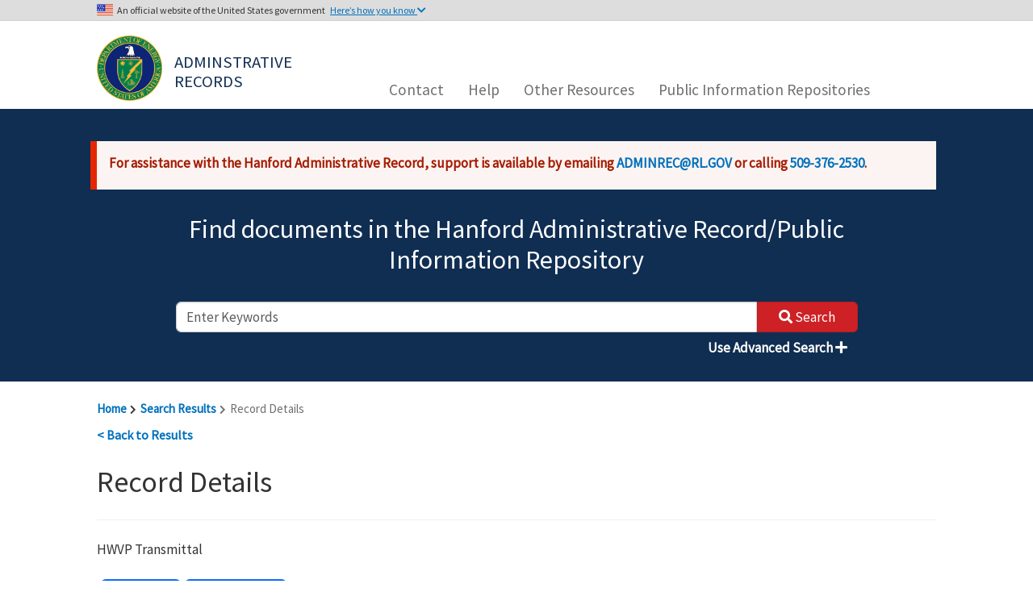

--- FILE ---
content_type: text/html; charset=utf-8
request_url: https://pdw.hanford.gov/document/D196105645
body_size: 358074
content:


<!DOCTYPE html>
<html lang="en">
<head>
    <meta charset="utf-8" />
    <meta http-equiv="X-UA-Compatible" content="IE=edge,chrome=1">
    <meta name="viewport" content="width=device-width, initial-scale=1.0" />
        <title>Record Details | Administrative Records/Public Information Repository</title>
    <meta name="description" content="Department of Energy Tri-Party Agreement Records">
    <link rel="stylesheet" type="text/css" href="/css/bootstrap-select.min.css" />
    <link rel="stylesheet" type="text/css" href="/css/datepicker.css" />
    <link rel="stylesheet" type="text/css" href="/lib/datatables/datatables.min.css" />
    <link rel="stylesheet" type="text/css" href="/css/typeahead.css" />
    <link rel="stylesheet" type="text/css" href="/css/pagination.min.css" />
    <link rel="stylesheet" type="text/css" href="/lib/fontawesome/css/all.min.css" />
    <link rel="stylesheet" type="text/css" href="/css/site.css" />
    <link rel="stylesheet" type="text/css" href="/css/hanford.min.css" />
    <link rel="stylesheet" type="text/css" href="/lib/jquery-ui/jquery-ui.structure.min.css" />
    <link rel="preconnect" href="https://fonts.googleapis.com">
    <link rel="preconnect" href="https://fonts.gstatic.com" crossorigin>
    <link href="https://fonts.googleapis.com/css2?family=Source+Sans+Pro&display=swap" rel="stylesheet">
    <base href="https://pdw.hanford.gov" />
</head>
<body>
    <a href="#main-content" class="visually-hidden focusable skip-link" tabindex="1">
        Skip to main content
    </a>
    <div>
        

        
        
        
    </div>

    
<header class="gov-secure-header d-none d-md-block">
  <div class="gov-header container">
    <p class="banner">
      An official website of the United States government <button tabindex="2" id="gov-header-btn" class="btn btn-secondary toggle" aria-expanded="false" aria-controls="gov-header-collapse">Here’s how you know <i class="fas fa-chevron-down" id="gov-header-icon" aria-hidden="true"></i></button>
    </p>
  </div>
  <div id="gov-header-collapse" class="gov-header-collapse container" aria-expanded="false">
    <div class="row">
      <div class="col-sm-6">
        <img class="usa-banner-icon pull-left" src="/images/icon-dot-gov.svg" width="38" height="38" alt="Dot gov">
        <div class="usa-media_block-body">
          <p>
            <strong>The .gov means it’s official.</strong>
            <br>
            Federal government websites often end in .gov or .mil. Before sharing sensitive information, make sure you’re on a federal government site.
          </p>
        </div>
      </div>
      <div class="col-sm-6">
        <img class="usa-banner-icon pull-left" src="/images/icon-https.svg" width="38" height="38" alt="SSL">
        <div class="usa-media_block-body">
          <p>
            <strong>This site is secure.</strong>
            <br>
            The <strong>https://</strong> ensures that you are connecting to the official website and that any information you provide is encrypted and transmitted securely.
          </p>
        </div>
      </div>
    </div>
  </div>
</header>
<header class="navbar navbar-default navbar-static-top">
    <div class="container">
        <div class="row">
            <div class="col-sm-12 col-md-2 col-lg-4">
                <div class="site-logo">
                    <a tabindex="3" class="logo navbar-btn" href="/" title="Home" rel="home">
                      <img src="/images/us-doe-seal.png" alt="Home">
                    </a>
                    <a tabindex="4" class="name navbar-brand d-block d-md-none d-lg-block" href="/" title="Home" rel="home">Adminstrative Records</a>
                </div>
                <button type="button" class="d-block d-md-none d-lg-none d-xl-none d-xxl-none navbar-toggle" id="mobile-nav-toggle">
                    <span class="sr-only">Toggle navigation</span>
                    <i class="fas fa-bars"></i>
                </button>
            </div>
            <div class="d-none d-md-flex col-md-10 col-lg-8">
                <h2 class="sr-only" id="block-msa-hanford-main-menu-menu">Main navigation</h2>
                <ul class="menu menu--main nav navbar-nav">
                        <li class="nav-item ">
                                <a class="nav-link " href="/contact" >Contact</a>
                        </li>
                        <li class="nav-item ">
                                <a class="nav-link " href="/page/help" >Help</a>
                        </li>
                        <li class="nav-item ">
                                <a class="nav-link " href="/page/other" >Other Resources</a>
                        </li>
                        <li class="nav-item ">
                                <a class="nav-link " href="/page/PIRs" >Public Information Repositories</a>
                        </li>
                </ul>
            </div>
        </div>
        <div class="row" id="mobile-nav" data-expanded="false">
            <ul class="menu menu--mobile nav navbar-nav">
                    <li class="nav-item ">
                            <a class="nav-link " href="/contact" >Contact</a>
                    </li>
                    <li class="nav-item ">
                            <a class="nav-link " href="/page/help" >Help</a>
                    </li>
                    <li class="nav-item ">
                            <a class="nav-link " href="/page/other" >Other Resources</a>
                    </li>
                    <li class="nav-item ">
                            <a class="nav-link " href="/page/PIRs" >Public Information Repositories</a>
                    </li>
            </ul>
        </div>
    </div>
</header>

    <main>
        <div class="ajax-loader">
            <i class="fas fa-spinner fa-spin"></i>
        </div>
        

<header role="banner" class="banner">
    
<div class="container search-header">
    <div style="margin-top: 25px; padding: 15px 15px 5px 15px; margin-bottom: 30px; background-color: #fcf4f2; color: #a51b00; border-color: #f9c9bf #f9c9bf #f9c9bf transparent; box-shadow: -8px 0 0 #e62600;">
        <p><strong>For assistance with the Hanford Administrative Record, support is available by emailing <a href="mailto:ADMINREC@RL.GOV">ADMINREC@RL.GOV</a> or calling <a href="tel:+15093762530">509-376-2530</a>.</strong></p>
    </div>
    <h2>Find documents in the Hanford Administrative Record/Public Information Repository</h2>
    <form autocomplete="off" action="/search" method="get" id="search-form" onsubmit="disableEmptySearchFields()">
        <div class="row mb-2">
            <div class="col-12 search-input">
                <input type="text" name="keywords" id="keywords" class="form-control" data-required="true" list="autocompleteOff" autocomplete="off" placeholder="Enter Keywords" description="enter keywords to search" aria-label="enter keywords to search">
                <button class="button form-submit btn-primary btn icon-before search-btn" type="submit">
                    <i class="fas fa-search"></i>
                    <span>Search</span>
                </button>
            </div>
            <div class="col-12 text-end">
                <button type="button" class="btn btn-link" id="use-advanced-search">
                    Use Advanced Search <i class="fas fa-plus"></i>
                </button>
            </div>
        </div>
    </form>
    <form autocomplete="off" action="/search" method="get" id="advanced-search-form" style="display: none;" onsubmit="disableEmptyAdvSearchFields()">
        <div class="row mb-2">
            <div class="col-12 text-end">
                <button type="button" class="btn btn-link" id="close-advanced-search">
                    Close Advanced Search <i class="fas fa-minus"></i>
                </button>
            </div>
            <div class="col-12 form-group">
                <input type="text" name="mode" id="mode" class="form-control" value="adv" style="display: none;">
                <input type="text" name="keywords" id="keywords" class="form-control" data-required="true" list="autocompleteOff" autocomplete="off" placeholder="Full Text" description="enter words or phrases to search full text for" aria-label="enter words or phrases to search full text for">
            </div>
            <div class="col-6 form-group">
                <div class="form-group">
                    <label class="control-label makeTooltip" id="date-method-label">Date Range</label>
                    <select class="form-control" name="date-method" id="date-method" aria-labelledby="date-method-label">
                        <option value="" selected>- SELECT -</option>
                        <option value="after">After</option>
                        <option value="before">Before</option>
                        <option value="between">Between</option>
                        <option value="equals">Equals To</option>
                    </select>
                </div>
                <div class="form-group">
                    <input type="text" name="date" id="date" class="form-control datepicker" data-required="true" list="autocompleteOff" autocomplete="off" placeholder="mm/dd/yyyy" aria-label="enter date for search" style="display: none" required="required" disabled="disabled" />
                </div>
                <div class="form-group">
                    <input type="text" name="date-after" id="date-after" class="form-control datepicker" data-required="true" list="autocompleteOff" autocomplete="off" placeholder="mm/dd/yyyy" aria-label="enter second date for search" style="display: none" required="required" disabled="disabled" />
                </div>
                <div class="form-group">
                    <select class="form-control" name="date-type" id="date-type" aria-label="select which date type to search based off of" style="display: none" disabled="disabled">
                        <option value="docDate">Document Date</option>
                        <option value="publishDate">Published Date</option>
                    </select>
                </div>
            </div>
            <div class="col-6 form-group">
                <div class="form-group">
                    <label class="control-label makeTooltip" id="criteria-select-label">Criteria</label>
                    <select class="form-control" name="criteria-select" id="criteria-select" aria-labelledby="criteria-select-label">
                        <option value="" selected disabled>+ Additional Criteria</option>
                            <option value="accession" data-label="Accession">Accession</option>
                            <option value="authorName" data-label="Author Name">Author Name</option>
                            <option value="authorOrg" data-label="Author Organization">Author Organization</option>
                            <option value="docNumber" data-label="Document Number">Document Number</option>
                            <option value="docType" data-label="Document Type">Document Type</option>
                            <option value="operableUnit" data-label="Operable Unit">Operable Unit</option>
                            <option value="revision" data-label="Revision">Revision</option>
                            <option value="titleDesc" data-label="Title/Description">Title/Description</option>
                            <option value="tsdUnit" data-label="Treatment, Storage, and Disposal Unit">Treatment, Storage, and Disposal Unit</option>
                            <option value="tpaMilestone" data-label="Tri-Party Agreement Milestone">Tri-Party Agreement Milestone</option>
                            <option value="wmArea" data-label="Waste Management Area">Waste Management Area</option>
                    </select>
                </div>
                <div id="attributes">
                                <div class="form-group attribute" id="accession" style="display: none">
                                    <label class="control-label makeTooltip" id="accession-label">Accession <i class="far fa-times-circle delete"></i></label>
                                    <input type="text" id="accession-value" name="accession" class="form-control" placeholder="Accession" disabled="disabled" aria-labelledby="accession-label">
                                </div>
                                <div class="form-group attribute" id="authorName" style="display: none">
                                    <label class="control-label makeTooltip" id="authorName-label">Author Name <i class="far fa-times-circle delete"></i></label>
                                    <select id="authorName-value" name="authorName" class="form-control" disabled="disabled" aria-labelledby="authorName-label">
                                        <option value="" selected>- SELECT -</option>
                                            <option value="Abdul W">Abdul W</option>
                                            <option value="Abdul W ">Abdul W </option>
                                            <option value="Adair W D">Adair W D</option>
                                            <option value="Adams M R">Adams M R</option>
                                            <option value="Adler J G">Adler J G</option>
                                            <option value="Aldridge T L">Aldridge T L</option>
                                            <option value="Alexander D J">Alexander D J</option>
                                            <option value="Alexander S M">Alexander S M</option>
                                            <option value="Allen R M">Allen R M</option>
                                            <option value="Allena P ">Allena P </option>
                                            <option value="Aly A H">Aly A H</option>
                                            <option value="Ambalam T">Ambalam T</option>
                                            <option value="Anantatmula R P">Anantatmula R P</option>
                                            <option value="Anderson G">Anderson G</option>
                                            <option value="Anderson J D">Anderson J D</option>
                                            <option value="Anderson K C">Anderson K C</option>
                                            <option value="Anthony M J">Anthony M J</option>
                                            <option value="Armijo R C">Armijo R C</option>
                                            <option value="Arola C C">Arola C C</option>
                                            <option value="Axford J D">Axford J D</option>
                                            <option value="Ayres J">Ayres J</option>
                                            <option value="Ayres J M">Ayres J M</option>
                                            <option value="Babad H">Babad H</option>
                                            <option value="Bachrach A">Bachrach A</option>
                                            <option value="Badden J W">Badden J W</option>
                                            <option value="Baldwin J H">Baldwin J H</option>
                                            <option value="Ballard W W">Ballard W W</option>
                                            <option value="Ballinger K S">Ballinger K S</option>
                                            <option value="Bang R ">Bang R </option>
                                            <option value="Bannister R J">Bannister R J</option>
                                            <option value="Barnard M A">Barnard M A</option>
                                            <option value="Barnes M W">Barnes M W</option>
                                            <option value="Barnes P S">Barnes P S</option>
                                            <option value="Barnett D B">Barnett D B</option>
                                            <option value="Bartus D">Bartus D</option>
                                            <option value="Bauer J D">Bauer J D</option>
                                            <option value="Bauer L K">Bauer L K</option>
                                            <option value="Bauer R G">Bauer R G</option>
                                            <option value="Bazzell K">Bazzell K</option>
                                            <option value="Bazzell K D">Bazzell K D</option>
                                            <option value="Beach R E">Beach R E</option>
                                            <option value="Beaver P R">Beaver P R</option>
                                            <option value="Bechtold R A">Bechtold R A</option>
                                            <option value="Becker-Khaleel B">Becker-Khaleel B</option>
                                            <option value="Becker-Khaleel B L">Becker-Khaleel B L</option>
                                            <option value="Beckstrom J F">Beckstrom J F</option>
                                            <option value="Bell K E">Bell K E</option>
                                            <option value="Bell M L">Bell M L</option>
                                            <option value="Bellon M">Bellon M</option>
                                            <option value="Bellon M D">Bellon M D</option>
                                            <option value="Benar C J">Benar C J</option>
                                            <option value="Bendana S J">Bendana S J</option>
                                            <option value="BENDANA S J">BENDANA S J</option>
                                            <option value="Benny H L">Benny H L</option>
                                            <option value="Bergeron M P">Bergeron M P</option>
                                            <option value="Bergstrom K A">Bergstrom K A</option>
                                            <option value="Bertness S">Bertness S</option>
                                            <option value="Biggerstaff R L">Biggerstaff R L</option>
                                            <option value="Bilson H">Bilson H</option>
                                            <option value="Bilson H E">Bilson H E</option>
                                            <option value="Bisping L E">Bisping L E</option>
                                            <option value="Bjornstad B N">Bjornstad B N</option>
                                            <option value="Black A M">Black A M</option>
                                            <option value="Blackwell R I">Blackwell R I</option>
                                            <option value="Blazek M L">Blazek M L</option>
                                            <option value="Bloom R W">Bloom R W</option>
                                            <option value="Blumenkranz D B">Blumenkranz D B</option>
                                            <option value="Bohnee G">Bohnee G</option>
                                            <option value="Bolls R E">Bolls R E</option>
                                            <option value="Bond F">Bond F</option>
                                            <option value="Bond F R">Bond F R</option>
                                            <option value="Bond F W">Bond F W</option>
                                            <option value="Bond R">Bond R</option>
                                            <option value="Boomer K D">Boomer K D</option>
                                            <option value="Borghese J V">Borghese J V</option>
                                            <option value="Borlaug W A">Borlaug W A</option>
                                            <option value="Boston H L">Boston H L</option>
                                            <option value="Bovier J B">Bovier J B</option>
                                            <option value="Bowen D B">Bowen D B</option>
                                            <option value="Boyd A">Boyd A</option>
                                            <option value="Boyd A L">Boyd A L</option>
                                            <option value="Bracken E A">Bracken E A</option>
                                            <option value="Bracken K W">Bracken K W</option>
                                            <option value="Brandt C A">Brandt C A</option>
                                            <option value="Briggs S R">Briggs S R</option>
                                            <option value="Brinkley J L">Brinkley J L</option>
                                            <option value="Brockman D A">Brockman D A</option>
                                            <option value="Broderick J J">Broderick J J</option>
                                            <option value="Brodeur J R">Brodeur J R</option>
                                            <option value="Brog K C">Brog K C</option>
                                            <option value="Brown M">Brown M</option>
                                            <option value="Brown M C">Brown M C</option>
                                            <option value="Brown M J">Brown M J</option>
                                            <option value="Brown T M">Brown T M</option>
                                            <option value="Bruggeman J">Bruggeman J</option>
                                            <option value="Bruggeman J M">Bruggeman J M</option>
                                            <option value="Brumbaugh C ">Brumbaugh C </option>
                                            <option value="Bryan S A">Bryan S A</option>
                                            <option value="Buckingham J S">Buckingham J S</option>
                                            <option value="Buckmaster M A">Buckmaster M A</option>
                                            <option value="Budge T ">Budge T </option>
                                            <option value="Budge T J">Budge T J</option>
                                            <option value="Buelow L">Buelow L</option>
                                            <option value="Buelow L C">Buelow L C</option>
                                            <option value="Bullard S E">Bullard S E</option>
                                            <option value="Burandt M E">Burandt M E</option>
                                            <option value="Burnett K W">Burnett K W</option>
                                            <option value="Burnum S">Burnum S</option>
                                            <option value="Burnum S ">Burnum S </option>
                                            <option value="Burnum S T">Burnum S T</option>
                                            <option value="Buser P ">Buser P </option>
                                            <option value="Butler D">Butler D</option>
                                            <option value="Byrnes M E">Byrnes M E</option>
                                            <option value="Cadwell L L">Cadwell L L</option>
                                            <option value="Caggiano J A">Caggiano J A</option>
                                            <option value="Call P K">Call P K</option>
                                            <option value="Cameron C">Cameron C</option>
                                            <option value="Cameron C E">Cameron C E</option>
                                            <option value="Carlson A B">Carlson A B</option>
                                            <option value="Carlson M A">Carlson M A</option>
                                            <option value="Carlson R A">Carlson R A</option>
                                            <option value="Carpenter B C">Carpenter B C</option>
                                            <option value="Carpenter R W">Carpenter R W</option>
                                            <option value="Carter D B">Carter D B</option>
                                            <option value="Carter R M">Carter R M</option>
                                            <option value="Cartmell S S">Cartmell S S</option>
                                            <option value="Cash R J">Cash R J</option>
                                            <option value="Cathel R L">Cathel R L</option>
                                            <option value="Cato D M">Cato D M</option>
                                            <option value="Caudill N ">Caudill N </option>
                                            <option value="Cearlock C S">Cearlock C S</option>
                                            <option value="Certa P J">Certa P J</option>
                                            <option value="Ceto N">Ceto N</option>
                                            <option value="Chakravartty A C">Chakravartty A C</option>
                                            <option value="Chalk S E">Chalk S E</option>
                                            <option value="Chapin D H">Chapin D H</option>
                                            <option value="Charboneau B">Charboneau B</option>
                                            <option value="Charboneau B L">Charboneau B L</option>
                                            <option value="Charboneau S">Charboneau S</option>
                                            <option value="Charboneau S L">Charboneau S L</option>
                                            <option value="Chatters J C">Chatters J C</option>
                                            <option value="Cheadle J">Cheadle J</option>
                                            <option value="Cheadle J E">Cheadle J E</option>
                                            <option value="Chiaramonte G R">Chiaramonte G R</option>
                                            <option value="Chikalla T D">Chikalla T D</option>
                                            <option value="Chou C J">Chou C J</option>
                                            <option value="Ciucci J A">Ciucci J A</option>
                                            <option value="Clark C E">Clark C E</option>
                                            <option value="Clark S">Clark S</option>
                                            <option value="Clark S W">Clark S W</option>
                                            <option value="Clark T J">Clark T J</option>
                                            <option value="Clarke C">Clarke C</option>
                                            <option value="Cline C S">Cline C S</option>
                                            <option value="Cline M W">Cline M W</option>
                                            <option value="Coburn-Hughs S">Coburn-Hughs S</option>
                                            <option value="Coenenberg E T">Coenenberg E T</option>
                                            <option value="Coffman R T">Coffman R T</option>
                                            <option value="Coles G A">Coles G A</option>
                                            <option value="Collins M">Collins M</option>
                                            <option value="Collins M L">Collins M L</option>
                                            <option value="Collins M S">Collins M S</option>
                                            <option value="Conaway K">Conaway K</option>
                                            <option value="Conaway K ">Conaway K </option>
                                            <option value="Conaway K A">Conaway K A</option>
                                            <option value="Conklin A W">Conklin A W</option>
                                            <option value="Conley B H">Conley B H</option>
                                            <option value="Connelly M P">Connelly M P</option>
                                            <option value="Conner J M">Conner J M</option>
                                            <option value="Connerly J C">Connerly J C</option>
                                            <option value="Cordts R E">Cordts R E</option>
                                            <option value="Corey R J">Corey R J</option>
                                            <option value="Cox W G">Cox W G</option>
                                            <option value="Coyne T E">Coyne T E</option>
                                            <option value="Cranna J E">Cranna J E</option>
                                            <option value="Croskrey R C">Croskrey R C</option>
                                            <option value="Cross S">Cross S</option>
                                            <option value="Cross S F">Cross S F</option>
                                            <option value="Crummel G M">Crummel G M</option>
                                            <option value="Cusack L">Cusack L</option>
                                            <option value="Cusack L J">Cusack L J</option>
                                            <option value="Cushing C E">Cushing C E</option>
                                            <option value="Dagan E B">Dagan E B</option>
                                            <option value="Dahl S">Dahl S</option>
                                            <option value="Dahl S ">Dahl S </option>
                                            <option value="Dahl S L">Dahl S L</option>
                                            <option value="Dale H L">Dale H L</option>
                                            <option value="Daugherty H F">Daugherty H F</option>
                                            <option value="Davenport L">Davenport L</option>
                                            <option value="Davis G">Davis G</option>
                                            <option value="Davis G P">Davis G P</option>
                                            <option value="Davis GP">Davis GP</option>
                                            <option value="Davis J D">Davis J D</option>
                                            <option value="Davis W E">Davis W E</option>
                                            <option value="Day P T">Day P T</option>
                                            <option value="Dean L">Dean L</option>
                                            <option value="Debruler G">Debruler G</option>
                                            <option value="Decker J S">Decker J S</option>
                                            <option value="Deford D H">Deford D H</option>
                                            <option value="Delaney C D">Delaney C D</option>
                                            <option value="Delaney J P">Delaney J P</option>
                                            <option value="Delannoy C R">Delannoy C R</option>
                                            <option value="Deluna G G">Deluna G G</option>
                                            <option value="Denis R A">Denis R A</option>
                                            <option value="Derrick S L">Derrick S L</option>
                                            <option value="Diediker J A">Diediker J A</option>
                                            <option value="Diediker L P">Diediker L P</option>
                                            <option value="Dirkes R L">Dirkes R L</option>
                                            <option value="Dixon W T">Dixon W T</option>
                                            <option value="Donnelly J">Donnelly J</option>
                                            <option value="Donnelly J W">Donnelly J W</option>
                                            <option value="Doornbos M H">Doornbos M H</option>
                                            <option value="Dorsey M C">Dorsey M C</option>
                                            <option value="Dougherty D S">Dougherty D S</option>
                                            <option value="Douglas J G">Douglas J G</option>
                                            <option value="Dowell J A">Dowell J A</option>
                                            <option value="Dresel P E">Dresel P E</option>
                                            <option value="Dronen V R">Dronen V R</option>
                                            <option value="Dukelow G T">Dukelow G T</option>
                                            <option value="Duncan D">Duncan D</option>
                                            <option value="Duncan D L">Duncan D L</option>
                                            <option value="Duncan D R">Duncan D R</option>
                                            <option value="Dunigan JR P">Dunigan JR P</option>
                                            <option value="Dunigan Jr P F">Dunigan Jr P F</option>
                                            <option value="Dunigan JR P F">Dunigan JR P F</option>
                                            <option value="Dunigan P F">Dunigan P F</option>
                                            <option value="Dyekman D L">Dyekman D L</option>
                                            <option value="Eacker J A">Eacker J A</option>
                                            <option value="Eaton T">Eaton T</option>
                                            <option value="Eberlein P E">Eberlein P E</option>
                                            <option value="Eberlein S J">Eberlein S J</option>
                                            <option value="Ebert K ">Ebert K </option>
                                            <option value="Ebert K A">Ebert K A</option>
                                            <option value="Edwards C">Edwards C</option>
                                            <option value="Edwards J A">Edwards J A</option>
                                            <option value="Egge R G">Egge R G</option>
                                            <option value="Ehrhard T K">Ehrhard T K</option>
                                            <option value="Einan D">Einan D</option>
                                            <option value="Einan D R">Einan D R</option>
                                            <option value="Elkins W S">Elkins W S</option>
                                            <option value="Ellefson M D">Ellefson M D</option>
                                            <option value="Ellis-Balone G">Ellis-Balone G</option>
                                            <option value="Ellison B A">Ellison B A</option>
                                            <option value="Elsethagen K ">Elsethagen K </option>
                                            <option value="Elsethagen K A">Elsethagen K A</option>
                                            <option value="Elzie T">Elzie T</option>
                                            <option value="Elzie T L">Elzie T L</option>
                                            <option value="Enge R D">Enge R D</option>
                                            <option value="Erb D B">Erb D B</option>
                                            <option value="Erhart M F">Erhart M F</option>
                                            <option value="Erickson J K">Erickson J K</option>
                                            <option value="Erickson J L">Erickson J L</option>
                                            <option value="Erickson L">Erickson L</option>
                                            <option value="Ervin C ">Ervin C </option>
                                            <option value="Esch R A">Esch R A</option>
                                            <option value="Eschenberg J R">Eschenberg J R</option>
                                            <option value="Evans D T">Evans D T</option>
                                            <option value="Evans J C">Evans J C</option>
                                            <option value="Fancher J D">Fancher J D</option>
                                            <option value="Farabee O A">Farabee O A</option>
                                            <option value="Farber T L">Farber T L</option>
                                            <option value="Farrow C ">Farrow C </option>
                                            <option value="Farrow M J">Farrow M J</option>
                                            <option value="Faught W R">Faught W R</option>
                                            <option value="Faulk D">Faulk D</option>
                                            <option value="Faulk D A">Faulk D A</option>
                                            <option value="Faurote J M">Faurote J M</option>
                                            <option value="Fecht K R">Fecht K R</option>
                                            <option value="Felt K J">Felt K J</option>
                                            <option value="Ferguson R W">Ferguson R W</option>
                                            <option value="Ferns T W">Ferns T W</option>
                                            <option value="Field J G">Field J G</option>
                                            <option value="Findley C E">Findley C E</option>
                                            <option value="Fitz A A">Fitz A A</option>
                                            <option value="Fitzgerald S">Fitzgerald S</option>
                                            <option value="Fitzgerald S ">Fitzgerald S </option>
                                            <option value="Fitzgerald S L">Fitzgerald S L</option>
                                            <option value="Fitzner R E">Fitzner R E</option>
                                            <option value="Fitzsimmons T">Fitzsimmons T</option>
                                            <option value="Fitzsimmons T C">Fitzsimmons T C</option>
                                            <option value="Fitzsimmons T R">Fitzsimmons T R</option>
                                            <option value="Fletcher T W">Fletcher T W</option>
                                            <option value="Flynn K L">Flynn K L</option>
                                            <option value="Foley B">Foley B</option>
                                            <option value="Foley B L">Foley B L</option>
                                            <option value="Ford B H">Ford B H</option>
                                            <option value="Fort L A">Fort L A</option>
                                            <option value="Fowler K D">Fowler K D</option>
                                            <option value="Fox R E">Fox R E</option>
                                            <option value="FOX R E">FOX R E</option>
                                            <option value="Frain J M">Frain J M</option>
                                            <option value="Franco J R">Franco J R</option>
                                            <option value="Frazier B">Frazier B</option>
                                            <option value="Fredenburg E">Fredenburg E</option>
                                            <option value="Fredenburg E A">Fredenburg E A</option>
                                            <option value="Freeberg R D">Freeberg R D</option>
                                            <option value="Freedman G">Freedman G</option>
                                            <option value="Freedman G H">Freedman G H</option>
                                            <option value="Freeman H D">Freeman H D</option>
                                            <option value="Freeman-Pollard J R">Freeman-Pollard J R</option>
                                            <option value="French M">French M</option>
                                            <option value="French M ">French M </option>
                                            <option value="French M A">French M A</option>
                                            <option value="French M S">French M S</option>
                                            <option value="French M T">French M T</option>
                                            <option value="French R T">French R T</option>
                                            <option value="Frey J A">Frey J A</option>
                                            <option value="Fritts L L">Fritts L L</option>
                                            <option value="Fruchter J S">Fruchter J S</option>
                                            <option value="Fulton J C">Fulton J C</option>
                                            <option value="Furman M J">Furman M J</option>
                                            <option value="Gadbois L">Gadbois L</option>
                                            <option value="Gadbois L E">Gadbois L E</option>
                                            <option value="Galgoul M J">Galgoul M J</option>
                                            <option value="Gallagher R G">Gallagher R G</option>
                                            <option value="Gano K A">Gano K A</option>
                                            <option value="Gardner M G">Gardner M G</option>
                                            <option value="Garfield J S">Garfield J S</option>
                                            <option value="Gearheard M">Gearheard M</option>
                                            <option value="Gearheard M F">Gearheard M F</option>
                                            <option value="Gee G W">Gee G W</option>
                                            <option value="Geimer R M">Geimer R M</option>
                                            <option value="Gent P M">Gent P M</option>
                                            <option value="Gephart R E">Gephart R E</option>
                                            <option value="Gerber M S">Gerber M S</option>
                                            <option value="Gerton R E">Gerton R E</option>
                                            <option value="Giamberardini K K">Giamberardini K K</option>
                                            <option value="Gibbons R N">Gibbons R N</option>
                                            <option value="Gilmore T J">Gilmore T J</option>
                                            <option value="Glick C D">Glick C D</option>
                                            <option value="Glossbrenner E T">Glossbrenner E T</option>
                                            <option value="Goakey E A">Goakey E A</option>
                                            <option value="Goldberg G">Goldberg G</option>
                                            <option value="Goldberg G I">Goldberg G I</option>
                                            <option value="Goldstein L">Goldstein L</option>
                                            <option value="Goldstein M">Goldstein M</option>
                                            <option value="Goller E D">Goller E D</option>
                                            <option value="Gonzalez R X">Gonzalez R X</option>
                                            <option value="Good J">Good J</option>
                                            <option value="Goodenough J D">Goodenough J D</option>
                                            <option value="Goodey L">Goodey L</option>
                                            <option value="Goswami D">Goswami D</option>
                                            <option value="Greager E M">Greager E M</option>
                                            <option value="Green A J">Green A J</option>
                                            <option value="Green J W">Green J W</option>
                                            <option value="Greene M R">Greene M R</option>
                                            <option value="Gregoire C O">Gregoire C O</option>
                                            <option value="Griffin P W">Griffin P W</option>
                                            <option value="Grindstaff J F">Grindstaff J F</option>
                                            <option value="Guercia R">Guercia R</option>
                                            <option value="Guercia R F">Guercia R F</option>
                                            <option value="Gurske R H">Gurske R H</option>
                                            <option value="Gustafson F W">Gustafson F W</option>
                                            <option value="Guzzetti C">Guzzetti C</option>
                                            <option value="Guzzetti C J">Guzzetti C J</option>
                                            <option value="Haas C ">Haas C </option>
                                            <option value="Haass C">Haass C</option>
                                            <option value="Habel L D">Habel L D</option>
                                            <option value="Hahn M R">Hahn M R</option>
                                            <option value="Halgren D L">Halgren D L</option>
                                            <option value="Hall M J">Hall M J</option>
                                            <option value="Hamel W F">Hamel W F</option>
                                            <option value="Hamilton M K">Hamilton M K</option>
                                            <option value="Hamlin T B">Hamlin T B</option>
                                            <option value="Hammitt A P">Hammitt A P</option>
                                            <option value="Hammond T B">Hammond T B</option>
                                            <option value="Hamrick D G">Hamrick D G</option>
                                            <option value="Hanf R W">Hanf R W</option>
                                            <option value="Hanlon B M">Hanlon B M</option>
                                            <option value="Hansen C A">Hansen C A</option>
                                            <option value="Harkins B A">Harkins B A</option>
                                            <option value="Harlow D G">Harlow D G</option>
                                            <option value="Harp B J">Harp B J</option>
                                            <option value="Harrington P G">Harrington P G</option>
                                            <option value="Harris A C">Harris A C</option>
                                            <option value="Hartman M J">Hartman M J</option>
                                            <option value="Hasan N ">Hasan N </option>
                                            <option value="Hastings R G">Hastings R G</option>
                                            <option value="Hathaway H B">Hathaway H B</option>
                                            <option value="Hay B D">Hay B D</option>
                                            <option value="Haymaker A">Haymaker A</option>
                                            <option value="Hayward W M">Hayward W M</option>
                                            <option value="Hebdon J">Hebdon J</option>
                                            <option value="Hebdon J B">Hebdon J B</option>
                                            <option value="Hedges J">Hedges J</option>
                                            <option value="Hedges J A">Hedges J A</option>
                                            <option value="Heggen R V">Heggen R V</option>
                                            <option value="Heil E ">Heil E </option>
                                            <option value="Heine W F">Heine W F</option>
                                            <option value="Henckel G C">Henckel G C</option>
                                            <option value="Henderson J C">Henderson J C</option>
                                            <option value="Hendrickson D">Hendrickson D</option>
                                            <option value="Hendrickson D W">Hendrickson D W</option>
                                            <option value="Hendrickson M L">Hendrickson M L</option>
                                            <option value="Hennig J M">Hennig J M</option>
                                            <option value="Henschel J P">Henschel J P</option>
                                            <option value="Hensley J">Hensley J</option>
                                            <option value="Henwood P D">Henwood P D</option>
                                            <option value="Hepner N T">Hepner N T</option>
                                            <option value="Herber W A">Herber W A</option>
                                            <option value="Herman D R">Herman D R</option>
                                            <option value="Hernandez P R">Hernandez P R</option>
                                            <option value="Heuston D">Heuston D</option>
                                            <option value="Heuston D J">Heuston D J</option>
                                            <option value="Hibbard R B">Hibbard R B</option>
                                            <option value="Higgins G V">Higgins G V</option>
                                            <option value="Higgins K L">Higgins K L</option>
                                            <option value="Higley B A">Higley B A</option>
                                            <option value="Hildebrand R D">Hildebrand R D</option>
                                            <option value="Hodges F N">Hodges F N</option>
                                            <option value="Hofer G C">Hofer G C</option>
                                            <option value="Hoff D">Hoff D</option>
                                            <option value="Hoffman L">Hoffman L</option>
                                            <option value="Holbrook E">Holbrook E</option>
                                            <option value="Holbrook E J">Holbrook E J</option>
                                            <option value="Holgado O M">Holgado O M</option>
                                            <option value="Holland D">Holland D</option>
                                            <option value="Hollenbeck R G">Hollenbeck R G</option>
                                            <option value="Holliday K K">Holliday K K</option>
                                            <option value="Holm M J">Holm M J</option>
                                            <option value="Holstein W A">Holstein W A</option>
                                            <option value="Holt R G">Holt R G</option>
                                            <option value="Holten R A">Holten R A</option>
                                            <option value="Homi C S">Homi C S</option>
                                            <option value="Hopkins A M">Hopkins A M</option>
                                            <option value="Hopkins T ">Hopkins T </option>
                                            <option value="Horton D G">Horton D G</option>
                                            <option value="Howell T ">Howell T </option>
                                            <option value="Howell T Q">Howell T Q</option>
                                            <option value="Hroza K">Hroza K</option>
                                            <option value="Hu T A">Hu T A</option>
                                            <option value="Huckaby A">Huckaby A</option>
                                            <option value="Huckaby A D">Huckaby A D</option>
                                            <option value="Huegel A L">Huegel A L</option>
                                            <option value="Huggins S L">Huggins S L</option>
                                            <option value="Hughes M C">Hughes M C</option>
                                            <option value="Hughs S C">Hughs S C</option>
                                            <option value="Hulstrom J A">Hulstrom J A</option>
                                            <option value="Hulstrom L C">Hulstrom L C</option>
                                            <option value="Hultman J R">Hultman J R</option>
                                            <option value="Humphreys P W">Humphreys P W</option>
                                            <option value="Iani L J">Iani L J</option>
                                            <option value="Innis B E">Innis B E</option>
                                            <option value="Innis P S">Innis P S</option>
                                            <option value="Irwin R M">Irwin R M</option>
                                            <option value="Ivarson K A">Ivarson K A</option>
                                            <option value="Izatt R D">Izatt R D</option>
                                            <option value="Jackson D E">Jackson D E</option>
                                            <option value="Jackson G J">Jackson G J</option>
                                            <option value="Jackson G W">Jackson G W</option>
                                            <option value="Jackson R L">Jackson R L</option>
                                            <option value="Jacques I D">Jacques I D</option>
                                            <option value="Jaeger G K">Jaeger G K</option>
                                            <option value="Jamison F">Jamison F</option>
                                            <option value="Jamison F C">Jamison F C</option>
                                            <option value="Jansen D B">Jansen D B</option>
                                            <option value="Jaraysi M">Jaraysi M</option>
                                            <option value="Jaraysi M N">Jaraysi M N</option>
                                            <option value="Jarvis M F">Jarvis M F</option>
                                            <option value="Jaschke N M">Jaschke N M</option>
                                            <option value="JASCHKE N M">JASCHKE N M</option>
                                            <option value="Jensen C E">Jensen C E</option>
                                            <option value="Jentzen B K">Jentzen B K</option>
                                            <option value="Jim R">Jim R</option>
                                            <option value="Jo J">Jo J</option>
                                            <option value="Johanson J ">Johanson J </option>
                                            <option value="Johanson J A">Johanson J A</option>
                                            <option value="Johnson A L">Johnson A L</option>
                                            <option value="Johnson A R">Johnson A R</option>
                                            <option value="Johnson J M">Johnson J M</option>
                                            <option value="Johnson M D">Johnson M D</option>
                                            <option value="Johnson M E">Johnson M E</option>
                                            <option value="Johnson V G">Johnson V G</option>
                                            <option value="Johnson W L">Johnson W L</option>
                                            <option value="Jones G A">Jones G A</option>
                                            <option value="Jones M D">Jones M D</option>
                                            <option value="Jones M E">Jones M E</option>
                                            <option value="Jones P W">Jones P W</option>
                                            <option value="Jones T E">Jones T E</option>
                                            <option value="Julian R J">Julian R J</option>
                                            <option value="Kasza G L">Kasza G L</option>
                                            <option value="Kelly S E">Kelly S E</option>
                                            <option value="Kelty G G">Kelty G G</option>
                                            <option value="Kembel M R">Kembel M R</option>
                                            <option value="Kemp C">Kemp C</option>
                                            <option value="Kemp C J">Kemp C J</option>
                                            <option value="Kenoyer K C">Kenoyer K C</option>
                                            <option value="Kerr N R">Kerr N R</option>
                                            <option value="Khaleel R ">Khaleel R </option>
                                            <option value="Khouri M">Khouri M</option>
                                            <option value="King R C">King R C</option>
                                            <option value="Kinzer J">Kinzer J</option>
                                            <option value="Kinzer J E">Kinzer J E</option>
                                            <option value="Kirch N W">Kirch N W</option>
                                            <option value="Klages D L">Klages D L</option>
                                            <option value="Klein K">Klein K</option>
                                            <option value="Klein K A">Klein K A</option>
                                            <option value="Klein KA">Klein KA</option>
                                            <option value="Knepp A J">Knepp A J</option>
                                            <option value="Knollmeyer P M">Knollmeyer P M</option>
                                            <option value="Kocher K L">Kocher K L</option>
                                            <option value="Koci G L">Koci G L</option>
                                            <option value="Koegler K J">Koegler K J</option>
                                            <option value="Kolar D J">Kolar D J</option>
                                            <option value="Koll R">Koll R</option>
                                            <option value="Konzek G R">Konzek G R</option>
                                            <option value="Korenkiewicz S L">Korenkiewicz S L</option>
                                            <option value="Kos S E">Kos S E</option>
                                            <option value="Kozak M W">Kozak M W</option>
                                            <option value="Kramer C D">Kramer C D</option>
                                            <option value="Krekel R N">Krekel R N</option>
                                            <option value="Krug A D">Krug A D</option>
                                            <option value="Krupin P J">Krupin P J</option>
                                            <option value="Kube P S">Kube P S</option>
                                            <option value="Kunk J R">Kunk J R</option>
                                            <option value="Kupfer M J">Kupfer M J</option>
                                            <option value="Kytola K O">Kytola K O</option>
                                            <option value="Laija E">Laija E</option>
                                            <option value="Lambert S L">Lambert S L</option>
                                            <option value="Landeen D S">Landeen D S</option>
                                            <option value="Langstaff D C">Langstaff D C</option>
                                            <option value="Larsen E">Larsen E</option>
                                            <option value="Last G V">Last G V</option>
                                            <option value="Laumeyer P">Laumeyer P</option>
                                            <option value="Law A G">Law A G</option>
                                            <option value="Lawrence B L">Lawrence B L</option>
                                            <option value="Lawrence M J">Lawrence M J</option>
                                            <option value="Leary J ">Leary J </option>
                                            <option value="Leary J M">Leary J M</option>
                                            <option value="Leary K">Leary K</option>
                                            <option value="Ledgerwood R K">Ledgerwood R K</option>
                                            <option value="Lee A K">Lee A K</option>
                                            <option value="Lee K P">Lee K P</option>
                                            <option value="Lehew J G">Lehew J G</option>
                                            <option value="Lehrschall R R">Lehrschall R R</option>
                                            <option value="Leja S">Leja S</option>
                                            <option value="Leonard K L">Leonard K L</option>
                                            <option value="Leonard K M">Leonard K M</option>
                                            <option value="Lerch J A">Lerch J A</option>
                                            <option value="Lerch R E">Lerch R E</option>
                                            <option value="Lerchen M">Lerchen M</option>
                                            <option value="Lewinsohn J">Lewinsohn J</option>
                                            <option value="Liebrecht T A">Liebrecht T A</option>
                                            <option value="Liedle S D">Liedle S D</option>
                                            <option value="Lijek S">Lijek S</option>
                                            <option value="Lilga M A">Lilga M A</option>
                                            <option value="Lindberg J W">Lindberg J W</option>
                                            <option value="Lindberg S L">Lindberg S L</option>
                                            <option value="Lindholm M A">Lindholm M A</option>
                                            <option value="Lindsey K A">Lindsey K A</option>
                                            <option value="Link S O">Link S O</option>
                                            <option value="Linville J K">Linville J K</option>
                                            <option value="Little L E">Little L E</option>
                                            <option value="Lloyd D W">Lloyd D W</option>
                                            <option value="Loa J R">Loa J R</option>
                                            <option value="Lober R">Lober R</option>
                                            <option value="Lober R W">Lober R W</option>
                                            <option value="Lobos R">Lobos R</option>
                                            <option value="Lobos R ">Lobos R </option>
                                            <option value="Lobos R A">Lobos R A</option>
                                            <option value="Locklair J A">Locklair J A</option>
                                            <option value="Logan T E">Logan T E</option>
                                            <option value="Loll C M">Loll C M</option>
                                            <option value="Long R L">Long R L</option>
                                            <option value="Lorenzo B A">Lorenzo B A</option>
                                            <option value="Loscoe P G">Loscoe P G</option>
                                            <option value="Lowe S S">Lowe S S</option>
                                            <option value="Lucas J G">Lucas J G</option>
                                            <option value="Ludowise J D">Ludowise J D</option>
                                            <option value="Luke S N">Luke S N</option>
                                            <option value="Luttrell S P">Luttrell S P</option>
                                            <option value="Lutz K">Lutz K</option>
                                            <option value="Lynch J J">Lynch J J</option>
                                            <option value="Lyon J">Lyon J</option>
                                            <option value="Lyon J ">Lyon J </option>
                                            <option value="Lyon J J">Lyon J J</option>
                                            <option value="Lyon J L">Lyon J L</option>
                                            <option value="Lyons R ">Lyons R </option>
                                            <option value="Ma F">Ma F</option>
                                            <option value="Mackley R D">Mackley R D</option>
                                            <option value="Mallgren T ">Mallgren T </option>
                                            <option value="Manning J J">Manning J J</option>
                                            <option value="Martin T">Martin T</option>
                                            <option value="Mason E V">Mason E V</option>
                                            <option value="Mathey J">Mathey J</option>
                                            <option value="Mathey J ">Mathey J </option>
                                            <option value="Mathey J W">Mathey J W</option>
                                            <option value="Mattlin E">Mattlin E</option>
                                            <option value="Mattlin E M">Mattlin E M</option>
                                            <option value="Mauss B">Mauss B</option>
                                            <option value="McBaugh D">McBaugh D</option>
                                            <option value="McCartney A C">McCartney A C</option>
                                            <option value="McClain L K">McClain L K</option>
                                            <option value="McConnaughey J">McConnaughey J</option>
                                            <option value="McCormick J">McCormick J</option>
                                            <option value="McCormick M">McCormick M</option>
                                            <option value="McCormick M S">McCormick M S</option>
                                            <option value="McCullough M G">McCullough M G</option>
                                            <option value="McDermott T M">McDermott T M</option>
                                            <option value="McDonald D">McDonald D</option>
                                            <option value="McDonald D ">McDonald D </option>
                                            <option value="McDonald J ">McDonald J </option>
                                            <option value="McDonald J D">McDonald J D</option>
                                            <option value="McDonald J P">McDonald J P</option>
                                            <option value="McDorman D A">McDorman D A</option>
                                            <option value="McGuire H E">McGuire H E</option>
                                            <option value="McKarns A C">McKarns A C</option>
                                            <option value="McKee G F">McKee G F</option>
                                            <option value="McKinney S E">McKinney S E</option>
                                            <option value="McLaren J M">McLaren J M</option>
                                            <option value="McLean M A">McLean M A</option>
                                            <option value="McLeod R G">McLeod R G</option>
                                            <option value="McMahand S A">McMahand S A</option>
                                            <option value="McMahon W J">McMahon W J</option>
                                            <option value="Meacham J E">Meacham J E</option>
                                            <option value="Mecca J E">Mecca J E</option>
                                            <option value="Medley H A">Medley H A</option>
                                            <option value="Mehta S">Mehta S</option>
                                            <option value="Mehta S ">Mehta S </option>
                                            <option value="Melgares H">Melgares H</option>
                                            <option value="Menard N M">Menard N M</option>
                                            <option value="Mercer R B">Mercer R B</option>
                                            <option value="Meyer B">Meyer B</option>
                                            <option value="Michaelis C S">Michaelis C S</option>
                                            <option value="Michelena T M">Michelena T M</option>
                                            <option value="Miera F">Miera F</option>
                                            <option value="Miller C W">Miller C W</option>
                                            <option value="Miller G L">Miller G L</option>
                                            <option value="Miller K V">Miller K V</option>
                                            <option value="Miller M">Miller M</option>
                                            <option value="Millikin E J">Millikin E J</option>
                                            <option value="Mills M">Mills M</option>
                                            <option value="Milton D">Milton D</option>
                                            <option value="Miskho A G">Miskho A G</option>
                                            <option value="Mitchell R M">Mitchell R M</option>
                                            <option value="Mitchell T H">Mitchell T H</option>
                                            <option value="Mohan S">Mohan S</option>
                                            <option value="Moore S">Moore S</option>
                                            <option value="Morasch L F">Morasch L F</option>
                                            <option value="Morgans D ">Morgans D </option>
                                            <option value="Morgans D L">Morgans D L</option>
                                            <option value="Morris J A">Morris J A</option>
                                            <option value="Morse J G">Morse J G</option>
                                            <option value="Morton M R">Morton M R</option>
                                            <option value="Moy S K">Moy S K</option>
                                            <option value="Murphy L">Murphy L</option>
                                            <option value="Myers D A">Myers D A</option>
                                            <option value="N/A">N/A</option>
                                            <option value="N/A  ">N/A  </option>
                                            <option value="N/A N/A N/A">N/A N/A N/A</option>
                                            <option value="N\A">N\A</option>
                                            <option value="NA">NA</option>
                                            <option value="NA-1">NA-1</option>
                                            <option value="Naiknimbalkar A N">Naiknimbalkar A N</option>
                                            <option value="Naiknimbalkar N M">Naiknimbalkar N M</option>
                                            <option value="Napier B A">Napier B A</option>
                                            <option value="Narbutovskih S M">Narbutovskih S M</option>
                                            <option value="Neath J P">Neath J P</option>
                                            <option value="Nell R M">Nell R M</option>
                                            <option value="Newcomer D R">Newcomer D R</option>
                                            <option value="Nguyen D M">Nguyen D M</option>
                                            <option value="Ni J S">Ni J S</option>
                                            <option value="Nichols W E">Nichols W E</option>
                                            <option value="Nichols W W">Nichols W W</option>
                                            <option value="Nickels J M">Nickels J M</option>
                                            <option value="Nielson R J">Nielson R J</option>
                                            <option value="Niles K">Niles K</option>
                                            <option value="Nord T L">Nord T L</option>
                                            <option value="Noyes D L">Noyes D L</option>
                                            <option value="Nylander D">Nylander D</option>
                                            <option value="Nylander D C">Nylander D C</option>
                                            <option value="Oates K J">Oates K J</option>
                                            <option value="Obrien T">Obrien T</option>
                                            <option value="Ocampo C M">Ocampo C M</option>
                                            <option value="Olander A R">Olander A R</option>
                                            <option value="Olinger S J">Olinger S J</option>
                                            <option value="Olinger SJ">Olinger SJ</option>
                                            <option value="Ollero R S">Ollero R S</option>
                                            <option value="Olson D E">Olson D E</option>
                                            <option value="Olson L D">Olson L D</option>
                                            <option value="Olson P M">Olson P M</option>
                                            <option value="Oostrom M ">Oostrom M </option>
                                            <option value="Opalski D D">Opalski D D</option>
                                            <option value="Ortiz S M">Ortiz S M</option>
                                            <option value="Osm">Osm</option>
                                            <option value="Pak P M">Pak P M</option>
                                            <option value="Pakula M ">Pakula M </option>
                                            <option value="Palmer C">Palmer C</option>
                                            <option value="Palomarez A L">Palomarez A L</option>
                                            <option value="Parker D L">Parker D L</option>
                                            <option value="Pasternak C R">Pasternak C R</option>
                                            <option value="Pedrazas M ">Pedrazas M </option>
                                            <option value="Perkins C J">Perkins C J</option>
                                            <option value="Perro W D">Perro W D</option>
                                            <option value="Perry J K">Perry J K</option>
                                            <option value="Peterson K A">Peterson K A</option>
                                            <option value="Peterson R E">Peterson R E</option>
                                            <option value="Peterson R M">Peterson R M</option>
                                            <option value="Pfaff S">Pfaff S</option>
                                            <option value="Pfaff S H">Pfaff S H</option>
                                            <option value="Pham H ">Pham H </option>
                                            <option value="Phillips J">Phillips J</option>
                                            <option value="Piippo R E">Piippo R E</option>
                                            <option value="Piper L L">Piper L L</option>
                                            <option value="Pirzadeh M L">Pirzadeh M L</option>
                                            <option value="Place D E">Place D E</option>
                                            <option value="Poeton R W">Poeton R W</option>
                                            <option value="Pollet G">Pollet G</option>
                                            <option value="Pool K N">Pool K N</option>
                                            <option value="Poremba B E">Poremba B E</option>
                                            <option value="Porter B ">Porter B </option>
                                            <option value="Porter B R">Porter B R</option>
                                            <option value="Poston T M">Poston T M</option>
                                            <option value="Poulter R S">Poulter R S</option>
                                            <option value="Poutler R S">Poutler R S</option>
                                            <option value="Powaukee D L">Powaukee D L</option>
                                            <option value="Powers E W">Powers E W</option>
                                            <option value="Preusser M">Preusser M</option>
                                            <option value="Price J">Price J</option>
                                            <option value="Price J B">Price J B</option>
                                            <option value="Price R">Price R</option>
                                            <option value="Price R K">Price R K</option>
                                            <option value="Price S M">Price S M</option>
                                            <option value="Price W H">Price W H</option>
                                            <option value="Proctor M L">Proctor M L</option>
                                            <option value="Pulsipher J B">Pulsipher J B</option>
                                            <option value="Puthoff R O">Puthoff R O</option>
                                            <option value="Pyles G L">Pyles G L</option>
                                            <option value="Quintero R A">Quintero R A</option>
                                            <option value="Rahman M ">Rahman M </option>
                                            <option value="Raidl R F">Raidl R F</option>
                                            <option value="Rambo J J">Rambo J J</option>
                                            <option value="Randall R">Randall R</option>
                                            <option value="Raphael G F">Raphael G F</option>
                                            <option value="Rashid H">Rashid H</option>
                                            <option value="Rasmussen D A">Rasmussen D A</option>
                                            <option value="Rasmussen J E">Rasmussen J E</option>
                                            <option value="Rasmussen J H">Rasmussen J H</option>
                                            <option value="Rasmussen P E">Rasmussen P E</option>
                                            <option value="Reddick J A">Reddick J A</option>
                                            <option value="Reeves M B">Reeves M B</option>
                                            <option value="Reich F R">Reich F R</option>
                                            <option value="Reidel S P">Reidel S P</option>
                                            <option value="Reynolds K D">Reynolds K D</option>
                                            <option value="Rhoads K">Rhoads K</option>
                                            <option value="Rice A D">Rice A D</option>
                                            <option value="Richardson G">Richardson G</option>
                                            <option value="Richart J L">Richart J L</option>
                                            <option value="Richins C R">Richins C R</option>
                                            <option value="Rickard W H">Rickard W H</option>
                                            <option value="Rigg A A">Rigg A A</option>
                                            <option value="Rishel J P">Rishel J P</option>
                                            <option value="Ritenour G P">Ritenour G P</option>
                                            <option value="Riveland M">Riveland M</option>
                                            <option value="Roberts J W">Roberts J W</option>
                                            <option value="Robertson J R">Robertson J R</option>
                                            <option value="Robertson O">Robertson O</option>
                                            <option value="Robertson O C">Robertson O C</option>
                                            <option value="Rochette E A">Rochette E A</option>
                                            <option value="Rockhold M L">Rockhold M L</option>
                                            <option value="Roddy F M">Roddy F M</option>
                                            <option value="Rodgers M J">Rodgers M J</option>
                                            <option value="Rodovsky T J">Rodovsky T J</option>
                                            <option value="Rodriguez A L">Rodriguez A L</option>
                                            <option value="Rodriguez H M">Rodriguez H M</option>
                                            <option value="Roeck F V">Roeck F V</option>
                                            <option value="Rogers G J">Rogers G J</option>
                                            <option value="Rogers J ">Rogers J </option>
                                            <option value="Rogers J A">Rogers J A</option>
                                            <option value="Roha D W">Roha D W</option>
                                            <option value="Rohay V J">Rohay V J</option>
                                            <option value="Rokkan D J">Rokkan D J</option>
                                            <option value="Romine L">Romine L</option>
                                            <option value="Romine L D">Romine L D</option>
                                            <option value="Roos R C">Roos R C</option>
                                            <option value="Royack M J">Royack M J</option>
                                            <option value="Ruck F A">Ruck F A</option>
                                            <option value="Russell L">Russell L</option>
                                            <option value="Russell W">Russell W</option>
                                            <option value="Russo F M">Russo F M</option>
                                            <option value="Ruud C O">Ruud C O</option>
                                            <option value="Ruud L">Ruud L</option>
                                            <option value="Sackschewsky M R">Sackschewsky M R</option>
                                            <option value="Samuelson S L">Samuelson S L</option>
                                            <option value="Sanders G H">Sanders G H</option>
                                            <option value="Sands J">Sands J</option>
                                            <option value="Sands J P">Sands J P</option>
                                            <option value="Sasaki L M">Sasaki L M</option>
                                            <option value="Schatz A L">Schatz A L</option>
                                            <option value="Schepens R J">Schepens R J</option>
                                            <option value="Schleif S ">Schleif S </option>
                                            <option value="Schleif S N">Schleif S N</option>
                                            <option value="Schlender M H">Schlender M H</option>
                                            <option value="Schmidt A J">Schmidt A J</option>
                                            <option value="Schmidt J W">Schmidt J W</option>
                                            <option value="Schofield J S">Schofield J S</option>
                                            <option value="Schramm G D">Schramm G D</option>
                                            <option value="Schreiber R D">Schreiber R D</option>
                                            <option value="Schroder P A">Schroder P A</option>
                                            <option value="Schultz E A">Schultz E A</option>
                                            <option value="Schuyler K A">Schuyler K A</option>
                                            <option value="Seaver J">Seaver J</option>
                                            <option value="Sedgwick J ">Sedgwick J </option>
                                            <option value="Selby M A">Selby M A</option>
                                            <option value="Semiele C J">Semiele C J</option>
                                            <option value="Serkowski J A">Serkowski J A</option>
                                            <option value="Serne R J">Serne R J</option>
                                            <option value="Sexton S M">Sexton S M</option>
                                            <option value="Shade J W">Shade J W</option>
                                            <option value="Shaffer A ">Shaffer A </option>
                                            <option value="Shaffer A M">Shaffer A M</option>
                                            <option value="Shaver R L">Shaver R L</option>
                                            <option value="Shelton L W">Shelton L W</option>
                                            <option value="Sherwood D R">Sherwood D R</option>
                                            <option value="Shoop D S">Shoop D S</option>
                                            <option value="Shore S J">Shore S J</option>
                                            <option value="Shrader T">Shrader T</option>
                                            <option value="Shuford D H">Shuford D H</option>
                                            <option value="Siemele C J">Siemele C J</option>
                                            <option value="Sieracki S A">Sieracki S A</option>
                                            <option value="Silver D">Silver D</option>
                                            <option value="Simes B">Simes B</option>
                                            <option value="Simes B W">Simes B W</option>
                                            <option value="Simiele C J">Simiele C J</option>
                                            <option value="Simmons S A">Simmons S A</option>
                                            <option value="Simpson B C">Simpson B C</option>
                                            <option value="Singleton D">Singleton D</option>
                                            <option value="Singleton D G">Singleton D G</option>
                                            <option value="Singleton K M">Singleton K M</option>
                                            <option value="Sinton G">Sinton G</option>
                                            <option value="Sinton G L">Sinton G L</option>
                                            <option value="Skinnarland E R">Skinnarland E R</option>
                                            <option value="Skinnarland R">Skinnarland R</option>
                                            <option value="Skinnarland R R">Skinnarland R R</option>
                                            <option value="Skurla S J">Skurla S J</option>
                                            <option value="Smith A K">Smith A K</option>
                                            <option value="Smith C">Smith C</option>
                                            <option value="Smith D C">Smith D C</option>
                                            <option value="Smith D L">Smith D L</option>
                                            <option value="Smith K W">Smith K W</option>
                                            <option value="Smith R F">Smith R F</option>
                                            <option value="Smith R I">Smith R I</option>
                                            <option value="Smith R M">Smith R M</option>
                                            <option value="Smith S C">Smith S C</option>
                                            <option value="Snowhite A R">Snowhite A R</option>
                                            <option value="Snyder S F">Snyder S F</option>
                                            <option value="Snyder S M">Snyder S M</option>
                                            <option value="Sobotta P">Sobotta P</option>
                                            <option value="Soper W">Soper W</option>
                                            <option value="Soper W ">Soper W </option>
                                            <option value="Soper W W">Soper W W</option>
                                            <option value="Spencer C G">Spencer C G</option>
                                            <option value="Springer S D">Springer S D</option>
                                            <option value="Staats P R">Staats P R</option>
                                            <option value="Stafford JR H J">Stafford JR H J</option>
                                            <option value="Stankovich M T">Stankovich M T</option>
                                            <option value="Stanley R">Stanley R</option>
                                            <option value="Stanley R F">Stanley R F</option>
                                            <option value="Stasch P R">Stasch P R</option>
                                            <option value="Stauffer L A">Stauffer L A</option>
                                            <option value="Steen F H">Steen F H</option>
                                            <option value="Steffens H J">Steffens H J</option>
                                            <option value="Steffes J M">Steffes J M</option>
                                            <option value="Steffler R Z">Steffler R Z</option>
                                            <option value="Stevens A">Stevens A</option>
                                            <option value="Stevens E M">Stevens E M</option>
                                            <option value="Stewart D M">Stewart D M</option>
                                            <option value="Stewart M K">Stewart M K</option>
                                            <option value="Stewart R K">Stewart R K</option>
                                            <option value="Stewart R L">Stewart R L</option>
                                            <option value="Stickney B J">Stickney B J</option>
                                            <option value="Stohr J">Stohr J</option>
                                            <option value="Stohr J S">Stohr J S</option>
                                            <option value="Stone A">Stone A</option>
                                            <option value="Strode J N">Strode J N</option>
                                            <option value="Stroup C R">Stroup C R</option>
                                            <option value="Sulloway H M">Sulloway H M</option>
                                            <option value="Sun B ">Sun B </option>
                                            <option value="Swanson L C">Swanson L C</option>
                                            <option value="Sweeney M D">Sweeney M D</option>
                                            <option value="Swett K J">Swett K J</option>
                                            <option value="Sydnor H A">Sydnor H A</option>
                                            <option value="Szecsody J V">Szecsody J V</option>
                                            <option value="Szendre S A">Szendre S A</option>
                                            <option value="Tabor C L">Tabor C L</option>
                                            <option value="Tallent G">Tallent G</option>
                                            <option value="Tartakovsky G ">Tartakovsky G </option>
                                            <option value="Taylor W E">Taylor W E</option>
                                            <option value="Taylor W J">Taylor W J</option>
                                            <option value="Tebb G T">Tebb G T</option>
                                            <option value="Teel D D">Teel D D</option>
                                            <option value="Temple J ">Temple J </option>
                                            <option value="Temple J H">Temple J H</option>
                                            <option value="Templeton A M">Templeton A M</option>
                                            <option value="Templeton D W">Templeton D W</option>
                                            <option value="Terada C J">Terada C J</option>
                                            <option value="Teynor T">Teynor T</option>
                                            <option value="Teynor T K">Teynor T K</option>
                                            <option value="Thomas G S">Thomas G S</option>
                                            <option value="Thompson K M">Thompson K M</option>
                                            <option value="Thompson K R">Thompson K R</option>
                                            <option value="Thompson W S">Thompson W S</option>
                                            <option value="Thornton E C">Thornton E C</option>
                                            <option value="Tiernan M W">Tiernan M W</option>
                                            <option value="Todak D ">Todak D </option>
                                            <option value="Tomusiak S ">Tomusiak S </option>
                                            <option value="Tortoso A">Tortoso A</option>
                                            <option value="Tortoso A C">Tortoso A C</option>
                                            <option value="Trenchard G D">Trenchard G D</option>
                                            <option value="Trent S J">Trent S J</option>
                                            <option value="Trimberger B R">Trimberger B R</option>
                                            <option value="Trine S L">Trine S L</option>
                                            <option value="Truex M J">Truex M J</option>
                                            <option value="Tunnell L">Tunnell L</option>
                                            <option value="Turner M J">Turner M J</option>
                                            <option value="Uziemblo N">Uziemblo N</option>
                                            <option value="Valcich P J">Valcich P J</option>
                                            <option value="Valero A">Valero A</option>
                                            <option value="Valle R J">Valle R J</option>
                                            <option value="Vance B T">Vance B T</option>
                                            <option value="Vanselow L D">Vanselow L D</option>
                                            <option value="Vasquez J A">Vasquez J A</option>
                                            <option value="Veitenheimer S J">Veitenheimer S J</option>
                                            <option value="Vukelich S E">Vukelich S E</option>
                                            <option value="Wagoner J D">Wagoner J D</option>
                                            <option value="Wahi A K">Wahi A K</option>
                                            <option value="Wallace J">Wallace J</option>
                                            <option value="Wallace J J">Wallace J J</option>
                                            <option value="Wanek D">Wanek D</option>
                                            <option value="Wanek D M">Wanek D M</option>
                                            <option value="Wang O">Wang O</option>
                                            <option value="Ware N">Ware N</option>
                                            <option value="Ware N W">Ware N W</option>
                                            <option value="Waring J J">Waring J J</option>
                                            <option value="Warren D J">Warren D J</option>
                                            <option value="Washenfelder D J">Washenfelder D J</option>
                                            <option value="Watkins R S">Watkins R S</option>
                                            <option value="Watson D J">Watson D J</option>
                                            <option value="Watson L ">Watson L </option>
                                            <option value="Webb C R">Webb C R</option>
                                            <option value="Webber W D">Webber W D</option>
                                            <option value="Weber M C">Weber M C</option>
                                            <option value="Weekes D C">Weekes D C</option>
                                            <option value="Weil S R">Weil S R</option>
                                            <option value="Weis M J">Weis M J</option>
                                            <option value="Weiss R L">Weiss R L</option>
                                            <option value="Weiss S G">Weiss S G</option>
                                            <option value="Welliver N">Welliver N</option>
                                            <option value="Welsch K">Welsch K</option>
                                            <option value="Welsch K ">Welsch K </option>
                                            <option value="Welsch K R">Welsch K R</option>
                                            <option value="Welsh T L">Welsh T L</option>
                                            <option value="Wendling M A">Wendling M A</option>
                                            <option value="Werdel N">Werdel N</option>
                                            <option value="Werdel N A">Werdel N A</option>
                                            <option value="Westcott J L">Westcott J L</option>
                                            <option value="Westover K R">Westover K R</option>
                                            <option value="Whalen C">Whalen C</option>
                                            <option value="Whalen C L">Whalen C L</option>
                                            <option value="Whitcomb J J">Whitcomb J J</option>
                                            <option value="Whitlam R G">Whitlam R G</option>
                                            <option value="Wiborg A J">Wiborg A J</option>
                                            <option value="Wiegman R S">Wiegman R S</option>
                                            <option value="Wilde J W">Wilde J W</option>
                                            <option value="Wiley E A">Wiley E A</option>
                                            <option value="Wilkinson J R">Wilkinson J R</option>
                                            <option value="Williams B A">Williams B A</option>
                                            <option value="Williams G">Williams G</option>
                                            <option value="Williams G L">Williams G L</option>
                                            <option value="Williams M F">Williams M F</option>
                                            <option value="Williams T">Williams T</option>
                                            <option value="Willison P W">Willison P W</option>
                                            <option value="Wilson B">Wilson B</option>
                                            <option value="Wilson M">Wilson M</option>
                                            <option value="Wilson M A">Wilson M A</option>
                                            <option value="Wilson R">Wilson R</option>
                                            <option value="Wintczak T M">Wintczak T M</option>
                                            <option value="Winters W I">Winters W I</option>
                                            <option value="Wireman G">Wireman G</option>
                                            <option value="Wisness S H">Wisness S H</option>
                                            <option value="Witczak J">Witczak J</option>
                                            <option value="Witczak J J">Witczak J J</option>
                                            <option value="Wodrich D D">Wodrich D D</option>
                                            <option value="Wojtasek R D">Wojtasek R D</option>
                                            <option value="Wood T J">Wood T J</option>
                                            <option value="Woodfield F W">Woodfield F W</option>
                                            <option value="Woodruff R K">Woodruff R K</option>
                                            <option value="Woolery W C">Woolery W C</option>
                                            <option value="Wooley T">Wooley T</option>
                                            <option value="Wooley T A">Wooley T A</option>
                                            <option value="Wright A K">Wright A K</option>
                                            <option value="Wright M K">Wright M K</option>
                                            <option value="Wrzesinski W">Wrzesinski W</option>
                                            <option value="Wrzesinski W R">Wrzesinski W R</option>
                                            <option value="Yerxa J K">Yerxa J K</option>
                                            <option value="Yokel J">Yokel J</option>
                                            <option value="Young J">Young J</option>
                                            <option value="Young J D">Young J D</option>
                                            <option value="Zeisloft J">Zeisloft J</option>
                                            <option value="Zeisloft J H">Zeisloft J H</option>
                                            <option value="Zhou W ">Zhou W </option>
                                    </select>
                                </div>
                                <div class="form-group attribute" id="authorOrg" style="display: none">
                                    <label class="control-label makeTooltip" id="authorOrg-label">Author Organization <i class="far fa-times-circle delete"></i></label>
                                    <select id="authorOrg-value" name="authorOrg" class="form-control" disabled="disabled" aria-labelledby="authorOrg-label">
                                        <option value="" selected>- SELECT -</option>
                                            <option value=" Inc"> Inc</option>
                                            <option value=" Inc."> Inc.</option>
                                            <option value=" LLC"> LLC</option>
                                            <option value=" NATURAL RESOURCES"> NATURAL RESOURCES</option>
                                            <option value=" Office of River Protection"> Office of River Protection</option>
                                            <option value=" Richland Operation Office"> Richland Operation Office</option>
                                            <option value=" Richland Operations Office"> Richland Operations Office</option>
                                            <option value=" U.S. Environmental Protection Agency"> U.S. Environmental Protection Agency</option>
                                            <option value=" US Protection Agency"> US Protection Agency</option>
                                            <option value=" Washington Department of Ecology"> Washington Department of Ecology</option>
                                            <option value=" Washington State Department of Ecology"> Washington State Department of Ecology</option>
                                            <option value=" Washington State Department of Ecology "> Washington State Department of Ecology </option>
                                            <option value=".">.</option>
                                            <option value="222-S">222-S</option>
                                            <option value="ACTA Court Reporting">ACTA Court Reporting</option>
                                            <option value="Acurex Corporation">Acurex Corporation</option>
                                            <option value="Advanced Geosolutions Inc">Advanced Geosolutions Inc</option>
                                            <option value="ADVANCED NUCLEAR FUELS CORPORATION">ADVANCED NUCLEAR FUELS CORPORATION</option>
                                            <option value="Advanced Technologies &amp; Laoratories">Advanced Technologies &amp; Laoratories</option>
                                            <option value="Advanced Technologies and Laboratories International Inc.">Advanced Technologies and Laboratories International Inc.</option>
                                            <option value="Advanced Technology and Laboratories International">Advanced Technology and Laboratories International</option>
                                            <option value="Advisory Council on Historic Preservation">Advisory Council on Historic Preservation</option>
                                            <option value="AEC-GE Study Group">AEC-GE Study Group</option>
                                            <option value="AECOM">AECOM</option>
                                            <option value="AEM">AEM</option>
                                            <option value="AEM Consulting LLC">AEM Consulting LLC</option>
                                            <option value="Agency for Toxic Substances and Disease Registry">Agency for Toxic Substances and Disease Registry</option>
                                            <option value="ALA Environmental">ALA Environmental</option>
                                            <option value="Alexander SM">Alexander SM</option>
                                            <option value="ALS  Environmental">ALS  Environmental</option>
                                            <option value="Als Environmental">Als Environmental</option>
                                            <option value="ALS Environmental">ALS Environmental</option>
                                            <option value="ALS ENVIRONMENTAL">ALS ENVIRONMENTAL</option>
                                            <option value="ALS Laboratory Group">ALS Laboratory Group</option>
                                            <option value="American Geophysical Union">American Geophysical Union</option>
                                            <option value="American Journal of Science">American Journal of Science</option>
                                            <option value="American Public Health Association">American Public Health Association</option>
                                            <option value="American Rivers">American Rivers</option>
                                            <option value="American Society of Agronomy Inc">American Society of Agronomy Inc</option>
                                            <option value="American Society of Mechanical Engineers">American Society of Mechanical Engineers</option>
                                            <option value="Analytic and Computational Research Inc">Analytic and Computational Research Inc</option>
                                            <option value="Analytical Quality Associates Inc">Analytical Quality Associates Inc</option>
                                            <option value="Analytical Quality Associates, Inc.">Analytical Quality Associates, Inc.</option>
                                            <option value="Analytical Technologies Inc">Analytical Technologies Inc</option>
                                            <option value="APPL Laboratories">APPL Laboratories</option>
                                            <option value="Applied Research Associates Inc.">Applied Research Associates Inc.</option>
                                            <option value="ARES">ARES</option>
                                            <option value="Ares Corp">Ares Corp</option>
                                            <option value="ARES Corp">ARES Corp</option>
                                            <option value="ARES Corporation for Washington River Protection Solutions LLC">ARES Corporation for Washington River Protection Solutions LLC</option>
                                            <option value="AREVA">AREVA</option>
                                            <option value="AREVA Federal Services LLC">AREVA Federal Services LLC</option>
                                            <option value="ARHC">ARHC</option>
                                            <option value="Army Corp of Engineers">Army Corp of Engineers</option>
                                            <option value="ARMY CORP OF ENGINEERS">ARMY CORP OF ENGINEERS</option>
                                            <option value="ASI">ASI</option>
                                            <option value="Assistant Attorney General">Assistant Attorney General</option>
                                            <option value="Asst Secretary For Environmental Management">Asst Secretary For Environmental Management</option>
                                            <option value="ASU">ASU</option>
                                            <option value="Atkearney">Atkearney</option>
                                            <option value="Atkin Energy Federal EPC">Atkin Energy Federal EPC</option>
                                            <option value="Atkins Energy Federal EPC">Atkins Energy Federal EPC</option>
                                            <option value="Atkins Energy Federal EPC Inc.">Atkins Energy Federal EPC Inc.</option>
                                            <option value="Atkins Nuclear Secured LLC">Atkins Nuclear Secured LLC</option>
                                            <option value="ATL International Inc">ATL International Inc</option>
                                            <option value="ATL international Inc.">ATL international Inc.</option>
                                            <option value="ATL International Inc.">ATL International Inc.</option>
                                            <option value="Atlantic Richfield Hanford">Atlantic Richfield Hanford</option>
                                            <option value="Atlantic Richfield Hanford Company">Atlantic Richfield Hanford Company</option>
                                            <option value="Atomic Energy Commission">Atomic Energy Commission</option>
                                            <option value="ATSDR">ATSDR</option>
                                            <option value="Attorney General">Attorney General</option>
                                            <option value="Attorney General of WA Dept of Ecology">Attorney General of WA Dept of Ecology</option>
                                            <option value="Audubon Society">Audubon Society</option>
                                            <option value="B Reactor Museum Association">B Reactor Museum Association</option>
                                            <option value="B&amp;W Hanford Company">B&amp;W Hanford Company</option>
                                            <option value="Babadtechnical Services">Babadtechnical Services</option>
                                            <option value="Battelle">Battelle</option>
                                            <option value="Battelle Marine Sciences Laboratory">Battelle Marine Sciences Laboratory</option>
                                            <option value="Battelle Memorial Institute">Battelle Memorial Institute</option>
                                            <option value="Battelle Northwest">Battelle Northwest</option>
                                            <option value="BCSR">BCSR</option>
                                            <option value="Beacon Environmental">Beacon Environmental</option>
                                            <option value="Beak Consultants Inc">Beak Consultants Inc</option>
                                            <option value="Bechtel">Bechtel</option>
                                            <option value="Bechtel Hanford">Bechtel Hanford</option>
                                            <option value="Bechtel Hanford Inc">Bechtel Hanford Inc</option>
                                            <option value="Bechtel Hanford Inc.">Bechtel Hanford Inc.</option>
                                            <option value="Bechtel Hanford, Inc.">Bechtel Hanford, Inc.</option>
                                            <option value="Bechtel Hanford, Inc. ">Bechtel Hanford, Inc. </option>
                                            <option value="Bechtel National">Bechtel National</option>
                                            <option value="BECHTEL NATIONAL">BECHTEL NATIONAL</option>
                                            <option value="Bechtel National Inc.">Bechtel National Inc.</option>
                                            <option value="Behtel Hanford Inc.">Behtel Hanford Inc.</option>
                                            <option value="Benton">Benton</option>
                                            <option value="Benton County Board of County Commissioners">Benton County Board of County Commissioners</option>
                                            <option value="Benton PUD">Benton PUD</option>
                                            <option value="Benton-Franklin Regional">Benton-Franklin Regional</option>
                                            <option value="Berkeley Instruments">Berkeley Instruments</option>
                                            <option value="Bhi">Bhi</option>
                                            <option value="BHI">BHI</option>
                                            <option value="BHI ">BHI </option>
                                            <option value="BHII">BHII</option>
                                            <option value="Big Bend Economic Development Council">Big Bend Economic Development Council</option>
                                            <option value="Biomed">Biomed</option>
                                            <option value="BLM">BLM</option>
                                            <option value="BNFL">BNFL</option>
                                            <option value="BNFL Inc.">BNFL Inc.</option>
                                            <option value="BNI">BNI</option>
                                            <option value="BNW">BNW</option>
                                            <option value="Boeing Computer Services Richland">Boeing Computer Services Richland</option>
                                            <option value="Bovay Engineers">Bovay Engineers</option>
                                            <option value="Brown and Caldwell Consulting Engineers">Brown and Caldwell Consulting Engineers</option>
                                            <option value="BWHC">BWHC</option>
                                            <option value="CAHARA">CAHARA</option>
                                            <option value="Canhan">Canhan</option>
                                            <option value="Carnegie Mellon University">Carnegie Mellon University</option>
                                            <option value="Cascade Earth Sciences">Cascade Earth Sciences</option>
                                            <option value="CBML">CBML</option>
                                            <option value="CDM Federal Programs Corp">CDM Federal Programs Corp</option>
                                            <option value="CEES">CEES</option>
                                            <option value="Cenibark International">Cenibark International</option>
                                            <option value="Center for Nuclear Waste Regulatory Analyses">Center for Nuclear Waste Regulatory Analyses</option>
                                            <option value="Central Plateau Cleanup Company">Central Plateau Cleanup Company</option>
                                            <option value="Central Washington Building &amp; Construction">Central Washington Building &amp; Construction</option>
                                            <option value="CH2M">CH2M</option>
                                            <option value="CH2M Hill">CH2M Hill</option>
                                            <option value="CH2M HILL">CH2M HILL</option>
                                            <option value="CH2M Hill ">CH2M Hill </option>
                                            <option value="CH2M Hill Group Inc.">CH2M Hill Group Inc.</option>
                                            <option value="CH2M Hill Hanford">CH2M Hill Hanford</option>
                                            <option value="CH2M Hill Hanford Group">CH2M Hill Hanford Group</option>
                                            <option value="CH2M Hill Hanford Group Inc">CH2M Hill Hanford Group Inc</option>
                                            <option value="CH2M Hill Hanford Group INC">CH2M Hill Hanford Group INC</option>
                                            <option value="CH2M Hill Hanford Group Inc.">CH2M Hill Hanford Group Inc.</option>
                                            <option value="CH2M HILL Hanford Group Inc.">CH2M HILL Hanford Group Inc.</option>
                                            <option value="CH2M Hill Hanford Inc.">CH2M Hill Hanford Inc.</option>
                                            <option value="CH2M Hill Plateau Company">CH2M Hill Plateau Company</option>
                                            <option value="CH2M Hill Plateau Remediation Company">CH2M Hill Plateau Remediation Company</option>
                                            <option value="CH2M HILL Plateau Remediation Company">CH2M HILL Plateau Remediation Company</option>
                                            <option value="CH2MHILL">CH2MHILL</option>
                                            <option value="CH2MHill Plateau Remediation Company">CH2MHill Plateau Remediation Company</option>
                                            <option value="CH2MHILL Plateau Remediation Company">CH2MHILL Plateau Remediation Company</option>
                                            <option value="Chevron">Chevron</option>
                                            <option value="CHG">CHG</option>
                                            <option value="Chief Counsel">Chief Counsel</option>
                                            <option value="CHMM">CHMM</option>
                                            <option value="CHMM PE">CHMM PE</option>
                                            <option value="Chornobyl">Chornobyl</option>
                                            <option value="CHPRC">CHPRC</option>
                                            <option value="CNES Geo-Tech">CNES Geo-Tech</option>
                                            <option value="Coastal States ORG">Coastal States ORG</option>
                                            <option value="COE">COE</option>
                                            <option value="COGEMA">COGEMA</option>
                                            <option value="COGEMA Engineering Corp">COGEMA Engineering Corp</option>
                                            <option value="Columbia Basin Analytical Laboratories">Columbia Basin Analytical Laboratories</option>
                                            <option value="COLUMBIA BASIN ANALYTICAL LABORATORIES">COLUMBIA BASIN ANALYTICAL LABORATORIES</option>
                                            <option value="Columbia Basin Environment Council">Columbia Basin Environment Council</option>
                                            <option value="Columbia Energy">Columbia Energy</option>
                                            <option value="Columbia Energy &amp; Environmental Services Inc.">Columbia Energy &amp; Environmental Services Inc.</option>
                                            <option value="Columbia Energy and Environmental Services">Columbia Energy and Environmental Services</option>
                                            <option value="Columbia Energy and Environmental Services Inc">Columbia Energy and Environmental Services Inc</option>
                                            <option value="Columbia Energy and Environmental Services Inc.">Columbia Energy and Environmental Services Inc.</option>
                                            <option value="Columbia Energy and Environmental Services Inc. for Washington River Protection Solutions LLC">Columbia Energy and Environmental Services Inc. for Washington River Protection Solutions LLC</option>
                                            <option value="Columbia Energy Environmental Services">Columbia Energy Environmental Services</option>
                                            <option value="Columbia Resource Group">Columbia Resource Group</option>
                                            <option value="Columbia River Conservation">Columbia River Conservation</option>
                                            <option value="Columbia Riverkeeper">Columbia Riverkeeper</option>
                                            <option value="Columbia Riverkeeper Conservation Director">Columbia Riverkeeper Conservation Director</option>
                                            <option value="Columbia Riverkeeper Staff Attorney">Columbia Riverkeeper Staff Attorney</option>
                                            <option value="Columbia-Energy and Environmental Services Inc.">Columbia-Energy and Environmental Services Inc.</option>
                                            <option value="Confederate Tribes and Bands of the Yakama Nation">Confederate Tribes and Bands of the Yakama Nation</option>
                                            <option value="Confederate Tribes and Bands of the Yakima Nation">Confederate Tribes and Bands of the Yakima Nation</option>
                                            <option value="Confederated Tribes and Bands of the Yakama Nation">Confederated Tribes and Bands of the Yakama Nation</option>
                                            <option value="Confederated Tribes and Bands of The Yakama Nation">Confederated Tribes and Bands of The Yakama Nation</option>
                                            <option value="Confederated Tribes And Bands Of The Yakama Nation">Confederated Tribes And Bands Of The Yakama Nation</option>
                                            <option value="CONFEDERATED TRIBES AND BANDS OF THE YAKAMA NATION">CONFEDERATED TRIBES AND BANDS OF THE YAKAMA NATION</option>
                                            <option value="Confederated Tribes and Bands of the Yakama Nation ERWM">Confederated Tribes and Bands of the Yakama Nation ERWM</option>
                                            <option value="Confederated Tribes of the Umatilla Indian Reservation">Confederated Tribes of the Umatilla Indian Reservation</option>
                                            <option value="Confederated Tribes of Umatilla Indian Reservation">Confederated Tribes of Umatilla Indian Reservation</option>
                                            <option value="Congress-R">Congress-R</option>
                                            <option value="Consultation &amp; Advisement">Consultation &amp; Advisement</option>
                                            <option value="Converse Consultants Northwest">Converse Consultants Northwest</option>
                                            <option value="CRCIA Management Team">CRCIA Management Team</option>
                                            <option value="CRCIA Review Work Group">CRCIA Review Work Group</option>
                                            <option value="CRESP">CRESP</option>
                                            <option value="CRS">CRS</option>
                                            <option value="CRU">CRU</option>
                                            <option value="CSM">CSM</option>
                                            <option value="CTED">CTED</option>
                                            <option value="CTUIR">CTUIR</option>
                                            <option value="CTUIR ">CTUIR </option>
                                            <option value="CWC-HDR">CWC-HDR</option>
                                            <option value="Dade Moeller and Associates">Dade Moeller and Associates</option>
                                            <option value="Dames &amp; Moore">Dames &amp; Moore</option>
                                            <option value="Daniel B Stevens and Associates">Daniel B Stevens and Associates</option>
                                            <option value="DatacChem Laboratories Inc.">DatacChem Laboratories Inc.</option>
                                            <option value="DATACHEM">DATACHEM</option>
                                            <option value="Datachem Laboratories Inc.">Datachem Laboratories Inc.</option>
                                            <option value="DataChem Laboratories Inc.">DataChem Laboratories Inc.</option>
                                            <option value="DatChem Laboratories Inc.">DatChem Laboratories Inc.</option>
                                            <option value="Davis Wright Tremaine">Davis Wright Tremaine</option>
                                            <option value="DBS">DBS</option>
                                            <option value="DE&amp;S Hanford, Inc.">DE&amp;S Hanford, Inc.</option>
                                            <option value="Defense Nuclear Facility Safety Board">Defense Nuclear Facility Safety Board</option>
                                            <option value="Department of Archaeology &amp; Historic Preservation">Department of Archaeology &amp; Historic Preservation</option>
                                            <option value="DEPARTMENT OF ARCHAEOLOGY &amp;amp; HISTORIC PRESERVATION">DEPARTMENT OF ARCHAEOLOGY &amp;amp; HISTORIC PRESERVATION</option>
                                            <option value="Department Of Commerce">Department Of Commerce</option>
                                            <option value="Department of Ecology">Department of Ecology</option>
                                            <option value="Department of Energy">Department of Energy</option>
                                            <option value="Department of Energy Office of Environmental Management">Department of Energy Office of Environmental Management</option>
                                            <option value="Department of Energy-HQ">Department of Energy-HQ</option>
                                            <option value="Department Of Fish and Wildlife">Department Of Fish and Wildlife</option>
                                            <option value="Department Of Natural Resources">Department Of Natural Resources</option>
                                            <option value="Dept of Archaeology and Historic Preservation">Dept of Archaeology and Historic Preservation</option>
                                            <option value="Dept. of Ecology">Dept. of Ecology</option>
                                            <option value="Dept. of Energy">Dept. of Energy</option>
                                            <option value="DES">DES</option>
                                            <option value="DESH">DESH</option>
                                            <option value="DFSNW">DFSNW</option>
                                            <option value="DHHS">DHHS</option>
                                            <option value="Distribution">Distribution</option>
                                            <option value="Division of Environmental Contaminants">Division of Environmental Contaminants</option>
                                            <option value="DO/-RL">DO/-RL</option>
                                            <option value="DOC-NTIS">DOC-NTIS</option>
                                            <option value="DOE">DOE</option>
                                            <option value="DOE / RL">DOE / RL</option>
                                            <option value="DOE /RL">DOE /RL</option>
                                            <option value="DOE Ecology">DOE Ecology</option>
                                            <option value="DOE EPA">DOE EPA</option>
                                            <option value="DOE EPA Ecology">DOE EPA Ecology</option>
                                            <option value="DOE Representative NRTC">DOE Representative NRTC</option>
                                            <option value="DOE RL">DOE RL</option>
                                            <option value="DOE- RL">DOE- RL</option>
                                            <option value="DOE- RL ">DOE- RL </option>
                                            <option value="DOE-BWIP">DOE-BWIP</option>
                                            <option value="DOE-FWS">DOE-FWS</option>
                                            <option value="DOE-HQ">DOE-HQ</option>
                                            <option value="DOE-ID">DOE-ID</option>
                                            <option value="DOE-OR">DOE-OR</option>
                                            <option value="DOE-ORP">DOE-ORP</option>
                                            <option value="DOE-RL">DOE-RL</option>
                                            <option value="DOE-RL ">DOE-RL </option>
                                            <option value="DOE-RL-Ecology">DOE-RL-Ecology</option>
                                            <option value="DOE-SR">DOE-SR</option>
                                            <option value="DOE/ RL">DOE/ RL</option>
                                            <option value="DOE/HQ">DOE/HQ</option>
                                            <option value="DOE/ID">DOE/ID</option>
                                            <option value="DOE/OR">DOE/OR</option>
                                            <option value="DOE/ORP">DOE/ORP</option>
                                            <option value="DOE/RL">DOE/RL</option>
                                            <option value="DOEC">DOEC</option>
                                            <option value="DOI">DOI</option>
                                            <option value="DOI-EPR">DOI-EPR</option>
                                            <option value="DOI-FWS">DOI-FWS</option>
                                            <option value="DOI-GS">DOI-GS</option>
                                            <option value="DOJ">DOJ</option>
                                            <option value="DOR-RL">DOR-RL</option>
                                            <option value="DOR/ORP">DOR/ORP</option>
                                            <option value="DOR/RL">DOR/RL</option>
                                            <option value="Douglas United Nuclear Inc">Douglas United Nuclear Inc</option>
                                            <option value="Du Pont">Du Pont</option>
                                            <option value="Du Pont De Nemours and Co">Du Pont De Nemours and Co</option>
                                            <option value="Duke">Duke</option>
                                            <option value="DUN">DUN</option>
                                            <option value="Duratek">Duratek</option>
                                            <option value="DURATEK">DURATEK</option>
                                            <option value="Duratek Federal Services Inc.">Duratek Federal Services Inc.</option>
                                            <option value="Duratek Federal Services Inc. Northwest Operations">Duratek Federal Services Inc. Northwest Operations</option>
                                            <option value="Duratek Federal Services Northwest">Duratek Federal Services Northwest</option>
                                            <option value="Dureatek Federal Services Inc. Northwest Operations">Dureatek Federal Services Inc. Northwest Operations</option>
                                            <option value="Ebasco">Ebasco</option>
                                            <option value="Ebasco Services Inc">Ebasco Services Inc</option>
                                            <option value="Eberline">Eberline</option>
                                            <option value="Eberline Services">Eberline Services</option>
                                            <option value="EBERLINE SERVICES">EBERLINE SERVICES</option>
                                            <option value="Eco Associates">Eco Associates</option>
                                            <option value="ECO Associates">ECO Associates</option>
                                            <option value="Ecological Society of America">Ecological Society of America</option>
                                            <option value="Ecology">Ecology</option>
                                            <option value="ECOLOGY">ECOLOGY</option>
                                            <option value="ECY">ECY</option>
                                            <option value="EG&amp;G">EG&amp;G</option>
                                            <option value="EHC">EHC</option>
                                            <option value="EIT">EIT</option>
                                            <option value="ELC Consulting">ELC Consulting</option>
                                            <option value="ELR">ELR</option>
                                            <option value="ELR  Consulting">ELR  Consulting</option>
                                            <option value="Elr Consulting">Elr Consulting</option>
                                            <option value="ELR Consulting">ELR Consulting</option>
                                            <option value="ELR CONSULTING">ELR CONSULTING</option>
                                            <option value="ELRConsulting">ELRConsulting</option>
                                            <option value="EM Integration Team">EM Integration Team</option>
                                            <option value="Energy Solutions Federal Services Hanford">Energy Solutions Federal Services Hanford</option>
                                            <option value="Energy Solutions Federal Services Inc">Energy Solutions Federal Services Inc</option>
                                            <option value="Energy Solutions Federal Services Inc.">Energy Solutions Federal Services Inc.</option>
                                            <option value="Energy Solutions Federal Services, Inc.">Energy Solutions Federal Services, Inc.</option>
                                            <option value="Energy Solutions Technical Services">Energy Solutions Technical Services</option>
                                            <option value="EnergySolutions">EnergySolutions</option>
                                            <option value="EnergySolutions Federal Service Inc.">EnergySolutions Federal Service Inc.</option>
                                            <option value="EnergySolutions Federal Services Hanford">EnergySolutions Federal Services Hanford</option>
                                            <option value="EnergySolutions Federal Services Inc.">EnergySolutions Federal Services Inc.</option>
                                            <option value="EnergySolutions Federal Services Inc. Northwest">EnergySolutions Federal Services Inc. Northwest</option>
                                            <option value="EnergySolutions Federal Services Inc. Northwest Operations">EnergySolutions Federal Services Inc. Northwest Operations</option>
                                            <option value="Envirocare">Envirocare</option>
                                            <option value="Envirogen Technologies">Envirogen Technologies</option>
                                            <option value="Environ Quality Mgmt">Environ Quality Mgmt</option>
                                            <option value="Environmental and Land Use Hearings Office">Environmental and Land Use Hearings Office</option>
                                            <option value="Environmental Management Operations">Environmental Management Operations</option>
                                            <option value="Environmental Protection Agency">Environmental Protection Agency</option>
                                            <option value="Environmental Quality Management">Environmental Quality Management</option>
                                            <option value="ENVIRONMENTAL RESTORATION CONTRACTOR">ENVIRONMENTAL RESTORATION CONTRACTOR</option>
                                            <option value="Environmental Science &amp; Regional Planning">Environmental Science &amp; Regional Planning</option>
                                            <option value="Environmental Services">Environmental Services</option>
                                            <option value="Envirotech">Envirotech</option>
                                            <option value="ENW">ENW</option>
                                            <option value="EPA">EPA</option>
                                            <option value="EPA  DOE Ecology">EPA  DOE Ecology</option>
                                            <option value="EPA DOE Ecology">EPA DOE Ecology</option>
                                            <option value="EPA DOE ECOLOGY">EPA DOE ECOLOGY</option>
                                            <option value="EPA Ecology">EPA Ecology</option>
                                            <option value="EPA ECOLOGY">EPA ECOLOGY</option>
                                            <option value="EPA/ DOE Ecology">EPA/ DOE Ecology</option>
                                            <option value="EPA/DOE Ecology">EPA/DOE Ecology</option>
                                            <option value="EQE Engineering">EQE Engineering</option>
                                            <option value="EQM">EQM</option>
                                            <option value="ERCE">ERCE</option>
                                            <option value="ERDA">ERDA</option>
                                            <option value="ERDF">ERDF</option>
                                            <option value="ERL Consulting">ERL Consulting</option>
                                            <option value="ERWM">ERWM</option>
                                            <option value="ESE">ESE</option>
                                            <option value="ESI">ESI</option>
                                            <option value="EXXON">EXXON</option>
                                            <option value="Fauske">Fauske</option>
                                            <option value="FD Inc">FD Inc</option>
                                            <option value="FDH">FDH</option>
                                            <option value="FFS">FFS</option>
                                            <option value="FGG">FGG</option>
                                            <option value="FGS">FGS</option>
                                            <option value="FH">FH</option>
                                            <option value="Flour">Flour</option>
                                            <option value="FLOUR">FLOUR</option>
                                            <option value="Flour Hanford">Flour Hanford</option>
                                            <option value="Flour Hanford Inc">Flour Hanford Inc</option>
                                            <option value="Fluor">Fluor</option>
                                            <option value="FLUOR">FLUOR</option>
                                            <option value="Fluor Daniel Hanford">Fluor Daniel Hanford</option>
                                            <option value="Fluor Daniel Hanford Inc,">Fluor Daniel Hanford Inc,</option>
                                            <option value="Fluor Daniel Hanford Inc.">Fluor Daniel Hanford Inc.</option>
                                            <option value="Fluor Daniel Hanford, Inc.">Fluor Daniel Hanford, Inc.</option>
                                            <option value="Fluor Daniel Northwest">Fluor Daniel Northwest</option>
                                            <option value="Fluor Federal Services">Fluor Federal Services</option>
                                            <option value="Fluor Government Group">Fluor Government Group</option>
                                            <option value="Fluor Hanford">Fluor Hanford</option>
                                            <option value="Fluor Hanford Inc">Fluor Hanford Inc</option>
                                            <option value="Fluor Hanford Inc.">Fluor Hanford Inc.</option>
                                            <option value="Fluor Hanford, Inc.">Fluor Hanford, Inc.</option>
                                            <option value="Frankie Friends and Associates">Frankie Friends and Associates</option>
                                            <option value="Franklin">Franklin</option>
                                            <option value="Freestone">Freestone</option>
                                            <option value="Freestone Environmental">Freestone Environmental</option>
                                            <option value="Freestone Environmental Inc.">Freestone Environmental Inc.</option>
                                            <option value="Freestone Environmental Services Inc.">Freestone Environmental Services Inc.</option>
                                            <option value="Frontier GeoSciences">Frontier GeoSciences</option>
                                            <option value="G&amp;amp;M">G&amp;amp;M</option>
                                            <option value="G&amp;P Consulting">G&amp;P Consulting</option>
                                            <option value="GAI">GAI</option>
                                            <option value="GAL Laboratories">GAL Laboratories</option>
                                            <option value="GAO">GAO</option>
                                            <option value="GE">GE</option>
                                            <option value="GEL">GEL</option>
                                            <option value="Gel  Laboratories">Gel  Laboratories</option>
                                            <option value="GEL  Laboratories">GEL  Laboratories</option>
                                            <option value="Gel Laboratories">Gel Laboratories</option>
                                            <option value="GEL Laboratories">GEL Laboratories</option>
                                            <option value="GEL LABORATORIES">GEL LABORATORIES</option>
                                            <option value="GEL Laboratories LLC">GEL Laboratories LLC</option>
                                            <option value="General Counsel">General Counsel</option>
                                            <option value="General Electric">General Electric</option>
                                            <option value="General Electric Company">General Electric Company</option>
                                            <option value="Georgia Institute of Technology">Georgia Institute of Technology</option>
                                            <option value="Geosafe">Geosafe</option>
                                            <option value="Geosciences Group">Geosciences Group</option>
                                            <option value="Golder">Golder</option>
                                            <option value="Government Accountability Project">Government Accountability Project</option>
                                            <option value="Gram Inc">Gram Inc</option>
                                            <option value="GRAM Inc">GRAM Inc</option>
                                            <option value="Gram Inc.">Gram Inc.</option>
                                            <option value="GRAM Northwest">GRAM Northwest</option>
                                            <option value="Gram Northwest LLC">Gram Northwest LLC</option>
                                            <option value="GRAM Northwest LLC">GRAM Northwest LLC</option>
                                            <option value="Gram Northwest LLC.">Gram Northwest LLC.</option>
                                            <option value="Grant">Grant</option>
                                            <option value="GSA">GSA</option>
                                            <option value="GSC">GSC</option>
                                            <option value="GSI Water Solutions Inc">GSI Water Solutions Inc</option>
                                            <option value="GSI Water Solutions Inc.">GSI Water Solutions Inc.</option>
                                            <option value="GSOA">GSOA</option>
                                            <option value="Hanford">Hanford</option>
                                            <option value="Hanford Action of Oregon">Hanford Action of Oregon</option>
                                            <option value="Hanford Adivsory Board">Hanford Adivsory Board</option>
                                            <option value="Hanford Advisory Board">Hanford Advisory Board</option>
                                            <option value="HANFORD ADVISORY BOARD">HANFORD ADVISORY BOARD</option>
                                            <option value="Hanford Atomic">Hanford Atomic</option>
                                            <option value="Hanford Atomic Products Operation">Hanford Atomic Products Operation</option>
                                            <option value="Hanford Challenge">Hanford Challenge</option>
                                            <option value="Hanford Communities">Hanford Communities</option>
                                            <option value="Hanford Engineer Works Project 9536">Hanford Engineer Works Project 9536</option>
                                            <option value="Hanford Engineering Works">Hanford Engineering Works</option>
                                            <option value="Hanford Enviromental Health Foundation">Hanford Enviromental Health Foundation</option>
                                            <option value="Hanford Field Office">Hanford Field Office</option>
                                            <option value="Hanford GW Vadose Panel">Hanford GW Vadose Panel</option>
                                            <option value="Hanford Laboratory Management and Integration">Hanford Laboratory Management and Integration</option>
                                            <option value="Hanford Laboratory Management and Integration LLC">Hanford Laboratory Management and Integration LLC</option>
                                            <option value="Hanford Mission Integration Solutions">Hanford Mission Integration Solutions</option>
                                            <option value="Hanford Mission Integration Solutions LLC">Hanford Mission Integration Solutions LLC</option>
                                            <option value="Hanford Natural Resource Trustee Council">Hanford Natural Resource Trustee Council</option>
                                            <option value="Hanford Project Office">Hanford Project Office</option>
                                            <option value="Hanford Tank Waste Operations &amp; Closure">Hanford Tank Waste Operations &amp; Closure</option>
                                            <option value="Hanford Tank Waste Operations &amp; Closure LLC">Hanford Tank Waste Operations &amp; Closure LLC</option>
                                            <option value="Hanford Task Force WA Physicians For Social Resp.">Hanford Task Force WA Physicians For Social Resp.</option>
                                            <option value="Hanford Tri-Party Agreement">Hanford Tri-Party Agreement</option>
                                            <option value="Hanford Waste Task Force">Hanford Waste Task Force</option>
                                            <option value="Hanford Watch">Hanford Watch</option>
                                            <option value="Hanford Works">Hanford Works</option>
                                            <option value="Hart Crowser">Hart Crowser</option>
                                            <option value="HazTech">HazTech</option>
                                            <option value="Heal">Heal</option>
                                            <option value="HEAL">HEAL</option>
                                            <option value="Heart of America Northwest">Heart of America Northwest</option>
                                            <option value="HEHF">HEHF</option>
                                            <option value="HHS">HHS</option>
                                            <option value="HM007481">HM007481</option>
                                            <option value="HNRC">HNRC</option>
                                            <option value="HNRTC">HNRTC</option>
                                            <option value="HRC">HRC</option>
                                            <option value="hydroGEOPHYSICS">hydroGEOPHYSICS</option>
                                            <option value="Hydrogeophysics">Hydrogeophysics</option>
                                            <option value="IAEA">IAEA</option>
                                            <option value="ICF Kaiser">ICF Kaiser</option>
                                            <option value="ICF Kaiser Hanford">ICF Kaiser Hanford</option>
                                            <option value="ICF Kaiser Hanford Company">ICF Kaiser Hanford Company</option>
                                            <option value="ICFN">ICFN</option>
                                            <option value="ICFT">ICFT</option>
                                            <option value="ICRP">ICRP</option>
                                            <option value="Independent Expert">Independent Expert</option>
                                            <option value="Industrial Economics">Industrial Economics</option>
                                            <option value="Industrial Economics Inc">Industrial Economics Inc</option>
                                            <option value="INEL">INEL</option>
                                            <option value="Intera">Intera</option>
                                            <option value="INTERA">INTERA</option>
                                            <option value="INTERA ">INTERA </option>
                                            <option value="Intera Inc">Intera Inc</option>
                                            <option value="INTERA Inc">INTERA Inc</option>
                                            <option value="Intera Inc.">Intera Inc.</option>
                                            <option value="INTERA Inc.">INTERA Inc.</option>
                                            <option value="International Technology Corporation">International Technology Corporation</option>
                                            <option value="Iowa State University Press">Iowa State University Press</option>
                                            <option value="IPD">IPD</option>
                                            <option value="Isochem Inc">Isochem Inc</option>
                                            <option value="ISOCHEM Inc">ISOCHEM Inc</option>
                                            <option value="Isochem Inc.">Isochem Inc.</option>
                                            <option value="IT">IT</option>
                                            <option value="IT Analytical Services">IT Analytical Services</option>
                                            <option value="IT International Technology Corporation">IT International Technology Corporation</option>
                                            <option value="J Potts">J Potts</option>
                                            <option value="J Price">J Price</option>
                                            <option value="J-U-B Engineers Inc.">J-U-B Engineers Inc.</option>
                                            <option value="Jack R. Benjamin and Associates Inc.">Jack R. Benjamin and Associates Inc.</option>
                                            <option value="Jacobs">Jacobs</option>
                                            <option value="JACOBS">JACOBS</option>
                                            <option value="Jacobs Engineering Group Inc.">Jacobs Engineering Group Inc.</option>
                                            <option value="Jacobs Teams">Jacobs Teams</option>
                                            <option value="JSL">JSL</option>
                                            <option value="Kaiser Engineers Hanford">Kaiser Engineers Hanford</option>
                                            <option value="KEH">KEH</option>
                                            <option value="Kennedy Jenks Consultants">Kennedy Jenks Consultants</option>
                                            <option value="Kennedy Jenks Consultants Inc.">Kennedy Jenks Consultants Inc.</option>
                                            <option value="Kettle Range Conservation">Kettle Range Conservation</option>
                                            <option value="Kittitas Audubon Society">Kittitas Audubon Society</option>
                                            <option value="Korea Atomic Energy Research">Korea Atomic Energy Research</option>
                                            <option value="KSG">KSG</option>
                                            <option value="Kurion Inc.">Kurion Inc.</option>
                                            <option value="L">L</option>
                                            <option value="Lands Council">Lands Council</option>
                                            <option value="Lane Environmental">Lane Environmental</option>
                                            <option value="LANL">LANL</option>
                                            <option value="Las">Las</option>
                                            <option value="LAS">LAS</option>
                                            <option value="LATA">LATA</option>
                                            <option value="Ligo Hanford Observatory">Ligo Hanford Observatory</option>
                                            <option value="LIONVILLE">LIONVILLE</option>
                                            <option value="Lionville Laboratories">Lionville Laboratories</option>
                                            <option value="Lionville Laboratory">Lionville Laboratory</option>
                                            <option value="LIONVILLE LABORATORY">LIONVILLE LABORATORY</option>
                                            <option value="LLNL">LLNL</option>
                                            <option value="LMCH">LMCH</option>
                                            <option value="LMHC">LMHC</option>
                                            <option value="LMSI">LMSI</option>
                                            <option value="LMSI ">LMSI </option>
                                            <option value="Lockheed Analyical Services">Lockheed Analyical Services</option>
                                            <option value="Lockheed Analytical Services">Lockheed Analytical Services</option>
                                            <option value="Lockheed Martin">Lockheed Martin</option>
                                            <option value="Lockheed Martin Hanford Corp">Lockheed Martin Hanford Corp</option>
                                            <option value="Lockheed Martin Hanford Corporation">Lockheed Martin Hanford Corporation</option>
                                            <option value="Lockheed Martin Services Inc.">Lockheed Martin Services Inc.</option>
                                            <option value="Los Alamos National Laboratory">Los Alamos National Laboratory</option>
                                            <option value="Los Alamos Technical Associates">Los Alamos Technical Associates</option>
                                            <option value="Lower Columbia Basin Audubon Society">Lower Columbia Basin Audubon Society</option>
                                            <option value="Lower Valley Surgical">Lower Valley Surgical</option>
                                            <option value="Lucas Engineering">Lucas Engineering</option>
                                            <option value="Lucas Engineering &amp; Management Services Inc.">Lucas Engineering &amp; Management Services Inc.</option>
                                            <option value="Lucas Engineering and Management Services">Lucas Engineering and Management Services</option>
                                            <option value="MACTEC-ERS">MACTEC-ERS</option>
                                            <option value="MACTEC-ERS Hanford">MACTEC-ERS Hanford</option>
                                            <option value="Mactecers">Mactecers</option>
                                            <option value="Malcom Pirnie">Malcom Pirnie</option>
                                            <option value="Marietta">Marietta</option>
                                            <option value="Marine Sciences Laboratory">Marine Sciences Laboratory</option>
                                            <option value="Martin Marietta">Martin Marietta</option>
                                            <option value="Martin Marietta Energy Systems Inc.">Martin Marietta Energy Systems Inc.</option>
                                            <option value="Martin S. Burck Associates, Inc.">Martin S. Burck Associates, Inc.</option>
                                            <option value="Maxim Technologies">Maxim Technologies</option>
                                            <option value="Maxwell S-Cubed">Maxwell S-Cubed</option>
                                            <option value="Maxwell S-CUBED">Maxwell S-CUBED</option>
                                            <option value="MAXWELL S-CUBED">MAXWELL S-CUBED</option>
                                            <option value="MDT Associates">MDT Associates</option>
                                            <option value="Meier Archetecture">Meier Archetecture</option>
                                            <option value="Meier Architecture and Engineering">Meier Architecture and Engineering</option>
                                            <option value="Meier Architecture Engineering">Meier Architecture Engineering</option>
                                            <option value="Meier Enterprises">Meier Enterprises</option>
                                            <option value="Microbe Inotech Laboratories">Microbe Inotech Laboratories</option>
                                            <option value="Microbe Inotech Laboratories Inc">Microbe Inotech Laboratories Inc</option>
                                            <option value="Mission Support Alliance">Mission Support Alliance</option>
                                            <option value="Mission Support Alliance LLC">Mission Support Alliance LLC</option>
                                            <option value="MK Ferguson">MK Ferguson</option>
                                            <option value="MSA">MSA</option>
                                            <option value="MSA/TPA">MSA/TPA</option>
                                            <option value="MSE Technology Applications Inc">MSE Technology Applications Inc</option>
                                            <option value="MSI">MSI</option>
                                            <option value="MSL">MSL</option>
                                            <option value="N/A">N/A</option>
                                            <option value="Na">Na</option>
                                            <option value="NA">NA</option>
                                            <option value="NARVRE">NARVRE</option>
                                            <option value="National Analytical Management Program">National Analytical Management Program</option>
                                            <option value="National Archives and Records Administration">National Archives and Records Administration</option>
                                            <option value="National Audubon Society">National Audubon Society</option>
                                            <option value="National Remedy Review Board">National Remedy Review Board</option>
                                            <option value="National Research Council">National Research Council</option>
                                            <option value="National Security Technologies">National Security Technologies</option>
                                            <option value="Nature Conservancy">Nature Conservancy</option>
                                            <option value="Navarro-ATL">Navarro-ATL</option>
                                            <option value="Neptune &amp; Company">Neptune &amp; Company</option>
                                            <option value="NEUCON">NEUCON</option>
                                            <option value="Nez Perce">Nez Perce</option>
                                            <option value="NEZ PERCE">NEZ PERCE</option>
                                            <option value="Nez Perce Environmental Restoration and Waste Management">Nez Perce Environmental Restoration and Waste Management</option>
                                            <option value="Nez Perce ERWM">Nez Perce ERWM</option>
                                            <option value="Nez Perce Tribal Executive Committee">Nez Perce Tribal Executive Committee</option>
                                            <option value="Nez Perce Tribe">Nez Perce Tribe</option>
                                            <option value="NHC">NHC</option>
                                            <option value="NHS">NHS</option>
                                            <option value="NOAA">NOAA</option>
                                            <option value="North Wind Infrastructure and Technology">North Wind Infrastructure and Technology</option>
                                            <option value="North Wind Infrastructure and Technology LLC">North Wind Infrastructure and Technology LLC</option>
                                            <option value="North Wind Portage Inc.">North Wind Portage Inc.</option>
                                            <option value="NPAIHB">NPAIHB</option>
                                            <option value="NPS">NPS</option>
                                            <option value="NRC">NRC</option>
                                            <option value="NRTC">NRTC</option>
                                            <option value="NSF">NSF</option>
                                            <option value="Nuclear Regulatory Comission">Nuclear Regulatory Comission</option>
                                            <option value="Nuclear Regulatory Commission">Nuclear Regulatory Commission</option>
                                            <option value="NW Council of Governments">NW Council of Governments</option>
                                            <option value="Oak Ridge National Laboratory">Oak Ridge National Laboratory</option>
                                            <option value="ODOE">ODOE</option>
                                            <option value="Office of Archaeology and Historic Preservation">Office of Archaeology and Historic Preservation</option>
                                            <option value="Office of Environmental Assessment">Office of Environmental Assessment</option>
                                            <option value="Office of Nuclear Material Safety and Safeguards">Office of Nuclear Material Safety and Safeguards</option>
                                            <option value="Office of River Protection">Office of River Protection</option>
                                            <option value="OHWB">OHWB</option>
                                            <option value="One Water Solutions">One Water Solutions</option>
                                            <option value="OR DOE">OR DOE</option>
                                            <option value="Orano">Orano</option>
                                            <option value="ORANO">ORANO</option>
                                            <option value="Orano Federal Services">Orano Federal Services</option>
                                            <option value="Orano Federal Services LLC">Orano Federal Services LLC</option>
                                            <option value="ORANO Federal Services LLC">ORANO Federal Services LLC</option>
                                            <option value="Oregon">Oregon</option>
                                            <option value="Oregon Department of Energy">Oregon Department of Energy</option>
                                            <option value="Oregon DOE">Oregon DOE</option>
                                            <option value="Oregon Hanford Cleanup Board">Oregon Hanford Cleanup Board</option>
                                            <option value="Oregon Health Division">Oregon Health Division</option>
                                            <option value="Oregon Office of Energy">Oregon Office of Energy</option>
                                            <option value="Oregon State Department of Energy">Oregon State Department of Energy</option>
                                            <option value="ORNI">ORNI</option>
                                            <option value="ORNL">ORNL</option>
                                            <option value="ORP">ORP</option>
                                            <option value="Ortek">Ortek</option>
                                            <option value="OSU">OSU</option>
                                            <option value="Other">Other</option>
                                            <option value="Our Lady of Snows Catholic Church">Our Lady of Snows Catholic Church</option>
                                            <option value="Pacific National Laboratory">Pacific National Laboratory</option>
                                            <option value="Pacific National Laboratory ">Pacific National Laboratory </option>
                                            <option value="Pacific Northwest Geophysics">Pacific Northwest Geophysics</option>
                                            <option value="Pacific Northwest Laboratories">Pacific Northwest Laboratories</option>
                                            <option value="Pacific Northwest Laboratory">Pacific Northwest Laboratory</option>
                                            <option value="Pacific Northwest National Laboratory">Pacific Northwest National Laboratory</option>
                                            <option value="Pacific Northwest Site Office">Pacific Northwest Site Office</option>
                                            <option value="PAI">PAI</option>
                                            <option value="Paragon Analytics">Paragon Analytics</option>
                                            <option value="Parsons">Parsons</option>
                                            <option value="Parsons Infrastructure &amp; Technology">Parsons Infrastructure &amp; Technology</option>
                                            <option value="Perkins">Perkins</option>
                                            <option value="Plumbers and Steamfitters Local 598">Plumbers and Steamfitters Local 598</option>
                                            <option value="PNEL">PNEL</option>
                                            <option value="PNL">PNL</option>
                                            <option value="PNNl">PNNl</option>
                                            <option value="PNNL">PNNL</option>
                                            <option value="PNNL-RL">PNNL-RL</option>
                                            <option value="PNNPFA">PNNPFA</option>
                                            <option value="PNSO">PNSO</option>
                                            <option value="Polestar">Polestar</option>
                                            <option value="Pollution Control Hearing">Pollution Control Hearing</option>
                                            <option value="Pollution Control Hearings Board">Pollution Control Hearings Board</option>
                                            <option value="Pollution Control Hearings Board State of Washington">Pollution Control Hearings Board State of Washington</option>
                                            <option value="Port of Benton">Port of Benton</option>
                                            <option value="Port of Mattawa">Port of Mattawa</option>
                                            <option value="PPC">PPC</option>
                                            <option value="PRC">PRC</option>
                                            <option value="Productivity Inc">Productivity Inc</option>
                                            <option value="Project Enhancement Corporation">Project Enhancement Corporation</option>
                                            <option value="PSNS">PSNS</option>
                                            <option value="PSU">PSU</option>
                                            <option value="PTL">PTL</option>
                                            <option value="Public">Public</option>
                                            <option value="PUBLIC">PUBLIC</option>
                                            <option value="Public Law">Public Law</option>
                                            <option value="Puget Power">Puget Power</option>
                                            <option value="Purex">Purex</option>
                                            <option value="PUREX Waste Encapsulation and Solidification Section">PUREX Waste Encapsulation and Solidification Section</option>
                                            <option value="Purex/U03 System Deactivation Engineering">Purex/U03 System Deactivation Engineering</option>
                                            <option value="QES">QES</option>
                                            <option value="Quanterra">Quanterra</option>
                                            <option value="QUANTERRA">QUANTERRA</option>
                                            <option value="Quanterra ">Quanterra </option>
                                            <option value="Quanterra Envirohmental Services">Quanterra Envirohmental Services</option>
                                            <option value="Quanterra Environmental Services">Quanterra Environmental Services</option>
                                            <option value="Quaternary Research">Quaternary Research</option>
                                            <option value="Radiological Engineering">Radiological Engineering</option>
                                            <option value="Radiological Sciences Department">Radiological Sciences Department</option>
                                            <option value="Ramboll Environ Inc.">Ramboll Environ Inc.</option>
                                            <option value="RCI">RCI</option>
                                            <option value="Reach">Reach</option>
                                            <option value="Recra">Recra</option>
                                            <option value="RECRA">RECRA</option>
                                            <option value="Recra LabNet">Recra LabNet</option>
                                            <option value="RECRA LabNet">RECRA LabNet</option>
                                            <option value="Redolfi Engineers">Redolfi Engineers</option>
                                            <option value="Resource">Resource</option>
                                            <option value="RFS">RFS</option>
                                            <option value="RFSH">RFSH</option>
                                            <option value="RHA">RHA</option>
                                            <option value="RHO">RHO</option>
                                            <option value="Richland">Richland</option>
                                            <option value="Richland DOE">Richland DOE</option>
                                            <option value="Richland Office of the City Manager">Richland Office of the City Manager</option>
                                            <option value="Richland Operatiions Office">Richland Operatiions Office</option>
                                            <option value="Richland Operation Office">Richland Operation Office</option>
                                            <option value="Richland Operations">Richland Operations</option>
                                            <option value="Richland Operations Office">Richland Operations Office</option>
                                            <option value="Richland Opertions Office">Richland Opertions Office</option>
                                            <option value="Risk Assessment Corp">Risk Assessment Corp</option>
                                            <option value="River Corridor">River Corridor</option>
                                            <option value="River Protection Project - WTP Project">River Protection Project - WTP Project</option>
                                            <option value="River Protection Project Waste Treatment Plant">River Protection Project Waste Treatment Plant</option>
                                            <option value="RJ Lee Group">RJ Lee Group</option>
                                            <option value="RJ Lee Group Inc.">RJ Lee Group Inc.</option>
                                            <option value="RJLee Group">RJLee Group</option>
                                            <option value="RKK LTD">RKK LTD</option>
                                            <option value="RL-DOE">RL-DOE</option>
                                            <option value="RL/DOE">RL/DOE</option>
                                            <option value="Rockwell">Rockwell</option>
                                            <option value="Rockwell Hanford Company">Rockwell Hanford Company</option>
                                            <option value="Rockwell Hanford Operations">Rockwell Hanford Operations</option>
                                            <option value="Rockwell International">Rockwell International</option>
                                            <option value="Rockwell International Rockwell Hanford Operations">Rockwell International Rockwell Hanford Operations</option>
                                            <option value="Rust Federal Services">Rust Federal Services</option>
                                            <option value="Rust Geotech">Rust Geotech</option>
                                            <option value="S Martinez Livestock">S Martinez Livestock</option>
                                            <option value="S.S. Papadopulos and Associates">S.S. Papadopulos and Associates</option>
                                            <option value="S.S. Papadopulos and Associates Inc.">S.S. Papadopulos and Associates Inc.</option>
                                            <option value="SAIC">SAIC</option>
                                            <option value="Savannah National Laboratory">Savannah National Laboratory</option>
                                            <option value="Savannah River National Laboratory">Savannah River National Laboratory</option>
                                            <option value="Science Applications International Corp">Science Applications International Corp</option>
                                            <option value="Search">Search</option>
                                            <option value="SEARCH">SEARCH</option>
                                            <option value="Seattle Audubon Society">Seattle Audubon Society</option>
                                            <option value="Senior Counsel">Senior Counsel</option>
                                            <option value="Senior U.S. District Judge">Senior U.S. District Judge</option>
                                            <option value="Severn Trent Laboratories">Severn Trent Laboratories</option>
                                            <option value="Severn Trent Services">Severn Trent Services</option>
                                            <option value="SGN Eurisys Services Corporation">SGN Eurisys Services Corporation</option>
                                            <option value="Shannon and Wilson Geotechnical and Environmental">Shannon and Wilson Geotechnical and Environmental</option>
                                            <option value="Shaw Environmental and Infrastructure">Shaw Environmental and Infrastructure</option>
                                            <option value="Shaw Environmental And Infrastructure">Shaw Environmental And Infrastructure</option>
                                            <option value="Sierra Club">Sierra Club</option>
                                            <option value="SJSU">SJSU</option>
                                            <option value="SNP">SNP</option>
                                            <option value="Soap Lake Chamber of Commerce">Soap Lake Chamber of Commerce</option>
                                            <option value="Southwest Research Institute">Southwest Research Institute</option>
                                            <option value="SouthWest Research Institute">SouthWest Research Institute</option>
                                            <option value="SOUTHWEST RESEARCH INSTITUTE">SOUTHWEST RESEARCH INSTITUTE</option>
                                            <option value="Spokane City Council">Spokane City Council</option>
                                            <option value="Spokane Reporting Service Inc">Spokane Reporting Service Inc</option>
                                            <option value="Spring Environmental Inc">Spring Environmental Inc</option>
                                            <option value="Sr Assistant Attorney General">Sr Assistant Attorney General</option>
                                            <option value="Sr Counsel Attorney General">Sr Counsel Attorney General</option>
                                            <option value="Sr. Assistant Attorney General">Sr. Assistant Attorney General</option>
                                            <option value="Sr. Counsel Attorney General">Sr. Counsel Attorney General</option>
                                            <option value="SRI">SRI</option>
                                            <option value="SRL">SRL</option>
                                            <option value="SRNL">SRNL</option>
                                            <option value="SRP">SRP</option>
                                            <option value="SS Papadopulos and Associates">SS Papadopulos and Associates</option>
                                            <option value="SSP&amp;A">SSP&amp;A</option>
                                            <option value="SSPA">SSPA</option>
                                            <option value="Stancik Law">Stancik Law</option>
                                            <option value="Stanford">Stanford</option>
                                            <option value="State of Oregon">State of Oregon</option>
                                            <option value="State of Washington">State of Washington</option>
                                            <option value="Steelhead Committee">Steelhead Committee</option>
                                            <option value="STI Richland">STI Richland</option>
                                            <option value="STL">STL</option>
                                            <option value="STL  Richland">STL  Richland</option>
                                            <option value="STL  ST  Louis">STL  ST  Louis</option>
                                            <option value="STL  St Louis">STL  St Louis</option>
                                            <option value="STL Knoxville">STL Knoxville</option>
                                            <option value="Stl Richland">Stl Richland</option>
                                            <option value="STL Richland">STL Richland</option>
                                            <option value="Stl St Louis">Stl St Louis</option>
                                            <option value="STL St Louis">STL St Louis</option>
                                            <option value="STL ST Louis">STL ST Louis</option>
                                            <option value="STL St. Louis">STL St. Louis</option>
                                            <option value="Stoller">Stoller</option>
                                            <option value="Stoller Hanford Office">Stoller Hanford Office</option>
                                            <option value="Stratus Consulting Inc">Stratus Consulting Inc</option>
                                            <option value="SWEC">SWEC</option>
                                            <option value="SWI">SWI</option>
                                            <option value="SWRI">SWRI</option>
                                            <option value="TAL  Laboratories">TAL  Laboratories</option>
                                            <option value="TAL  Laboratory">TAL  Laboratory</option>
                                            <option value="Tal Laboratories">Tal Laboratories</option>
                                            <option value="TAL Laboratories">TAL Laboratories</option>
                                            <option value="TAL LABORATORIES">TAL LABORATORIES</option>
                                            <option value="Tal Laboratory">Tal Laboratory</option>
                                            <option value="TAL Laboratory">TAL Laboratory</option>
                                            <option value="TAL LABORATORY">TAL LABORATORY</option>
                                            <option value="Tal Richland">Tal Richland</option>
                                            <option value="TAL Richland">TAL Richland</option>
                                            <option value="Tank Farm Contractor">Tank Farm Contractor</option>
                                            <option value="Tank Farm Operations">Tank Farm Operations</option>
                                            <option value="Tank Waste Treatment Section Manager">Tank Waste Treatment Section Manager</option>
                                            <option value="TC Visitor &amp; Convention Bureau">TC Visitor &amp; Convention Bureau</option>
                                            <option value="Tec-Geo Inc.">Tec-Geo Inc.</option>
                                            <option value="Tec-Geo Inc. Golden CO">Tec-Geo Inc. Golden CO</option>
                                            <option value="TECGEO">TECGEO</option>
                                            <option value="TecGeo Inc">TecGeo Inc</option>
                                            <option value="TecGeo Inc.">TecGeo Inc.</option>
                                            <option value="TecGeo. Inc.">TecGeo. Inc.</option>
                                            <option value="Techlaw">Techlaw</option>
                                            <option value="TechLaw">TechLaw</option>
                                            <option value="TechlLaw">TechlLaw</option>
                                            <option value="Technical Resources International Inc.">Technical Resources International Inc.</option>
                                            <option value="Technology Development Laboratory">Technology Development Laboratory</option>
                                            <option value="Teledyne">Teledyne</option>
                                            <option value="Terragraphics Environmental Engineering">Terragraphics Environmental Engineering</option>
                                            <option value="TerraGraphics Environmental Engineering">TerraGraphics Environmental Engineering</option>
                                            <option value="TesAamerica Laboratories Inc.">TesAamerica Laboratories Inc.</option>
                                            <option value="Test America Laboratories">Test America Laboratories</option>
                                            <option value="TestA2merica Laboratories">TestA2merica Laboratories</option>
                                            <option value="TestaAmerica Laboratories">TestaAmerica Laboratories</option>
                                            <option value="TestAamerica Laboratories">TestAamerica Laboratories</option>
                                            <option value="TESTAMERICA">TESTAMERICA</option>
                                            <option value="TestAmerica  Laboratories">TestAmerica  Laboratories</option>
                                            <option value="Testamerica Laboratories">Testamerica Laboratories</option>
                                            <option value="TestAmerica Laboratories">TestAmerica Laboratories</option>
                                            <option value="TESTAMERICA LABORATORIES">TESTAMERICA LABORATORIES</option>
                                            <option value="Testamerica Laboratories Inc.">Testamerica Laboratories Inc.</option>
                                            <option value="TestAmerica Laboratories Inc.">TestAmerica Laboratories Inc.</option>
                                            <option value="TestAmerica Laboratories LLC">TestAmerica Laboratories LLC</option>
                                            <option value="Testamerica Laboratory">Testamerica Laboratory</option>
                                            <option value="TestAmerica Laboratory">TestAmerica Laboratory</option>
                                            <option value="TestAmerica Labortories">TestAmerica Labortories</option>
                                            <option value="The National Archives of the United States">The National Archives of the United States</option>
                                            <option value="Thermo NUtech">Thermo NUtech</option>
                                            <option value="Thermo Retec">Thermo Retec</option>
                                            <option value="THERMO RETEC">THERMO RETEC</option>
                                            <option value="Three Rivers Scientific">Three Rivers Scientific</option>
                                            <option value="TMA">TMA</option>
                                            <option value="TMS">TMS</option>
                                            <option value="Tokyo Metropolitan Industrial Technology Center">Tokyo Metropolitan Industrial Technology Center</option>
                                            <option value="Tradewind">Tradewind</option>
                                            <option value="Tradewinds">Tradewinds</option>
                                            <option value="Tri Cities Technical Council">Tri Cities Technical Council</option>
                                            <option value="Tri City Herald">Tri City Herald</option>
                                            <option value="Tri-Cities Hispanic Chamber of Commerce">Tri-Cities Hispanic Chamber of Commerce</option>
                                            <option value="Tri-City Development Council">Tri-City Development Council</option>
                                            <option value="Tri-City Herald">Tri-City Herald</option>
                                            <option value="Tri-City Railroad Co">Tri-City Railroad Co</option>
                                            <option value="Tri-Party Agencies">Tri-Party Agencies</option>
                                            <option value="Tribal Affairs Program Manager">Tribal Affairs Program Manager</option>
                                            <option value="TRIDEC">TRIDEC</option>
                                            <option value="Trout Unlimited">Trout Unlimited</option>
                                            <option value="U. S. Department of Energy">U. S. Department of Energy</option>
                                            <option value="U. S. Department of the Interior">U. S. Department of the Interior</option>
                                            <option value="U. S. DOE">U. S. DOE</option>
                                            <option value="U. S. DOE EPA Ecology">U. S. DOE EPA Ecology</option>
                                            <option value="U. S. Senator">U. S. Senator</option>
                                            <option value="U.S Department of Energy">U.S Department of Energy</option>
                                            <option value="U.S. Administrative Law Judge">U.S. Administrative Law Judge</option>
                                            <option value="U.S. Department of Agriculture">U.S. Department of Agriculture</option>
                                            <option value="U.S. Department of Commerce">U.S. Department of Commerce</option>
                                            <option value="U.S. Department of Energy">U.S. Department of Energy</option>
                                            <option value="U.S. Department of Energy ">U.S. Department of Energy </option>
                                            <option value="U.S. Department of Energy Contract DE-AC06-96RL13200">U.S. Department of Energy Contract DE-AC06-96RL13200</option>
                                            <option value="U.S. Department of Energy Office of Environmental Restoration and Waste Management">U.S. Department of Energy Office of Environmental Restoration and Waste Management</option>
                                            <option value="U.S. Department of Energy Richland Operations">U.S. Department of Energy Richland Operations</option>
                                            <option value="U.s. Department of Energy Richland Operations Off">U.s. Department of Energy Richland Operations Off</option>
                                            <option value="U.S. Department of Interior">U.S. Department of Interior</option>
                                            <option value="U.S. Department of Justice">U.S. Department of Justice</option>
                                            <option value="U.S. Department of the Interior">U.S. Department of the Interior</option>
                                            <option value="U.S. Dept. of Energy Office of River Protection">U.S. Dept. of Energy Office of River Protection</option>
                                            <option value="U.S. District Court">U.S. District Court</option>
                                            <option value="U.S. District Judge">U.S. District Judge</option>
                                            <option value="U.S. DOE">U.S. DOE</option>
                                            <option value="U.S. Environmental Protection Agency">U.S. Environmental Protection Agency</option>
                                            <option value="U.S. Nuclear Regulatory Commission">U.S. Nuclear Regulatory Commission</option>
                                            <option value="U.S. Weather Bureau">U.S. Weather Bureau</option>
                                            <option value="U.S.A">U.S.A</option>
                                            <option value="UE&amp;AMP;C">UE&amp;AMP;C</option>
                                            <option value="UE&amp;C">UE&amp;C</option>
                                            <option value="UE&amp;C-Catalytic Inc.">UE&amp;C-Catalytic Inc.</option>
                                            <option value="UI">UI</option>
                                            <option value="UNC">UNC</option>
                                            <option value="UNC Nuclear Industries">UNC Nuclear Industries</option>
                                            <option value="UNI">UNI</option>
                                            <option value="United Engineers and Constructors">United Engineers and Constructors</option>
                                            <option value="United Nuclear Industries Inc.">United Nuclear Industries Inc.</option>
                                            <option value="United Stated Department of Energy">United Stated Department of Energy</option>
                                            <option value="United States Army Corp of Engineers Walla Walla District">United States Army Corp of Engineers Walla Walla District</option>
                                            <option value="United States Department of Energy">United States Department of Energy</option>
                                            <option value="United States Department of Justice">United States Department of Justice</option>
                                            <option value="United States Department of the Interior Washington Fish and Wildlife Office">United States Department of the Interior Washington Fish and Wildlife Office</option>
                                            <option value="United States District Court">United States District Court</option>
                                            <option value="United States District Court Eastern District of Washington">United States District Court Eastern District of Washington</option>
                                            <option value="United States Enviromental Protection Agency">United States Enviromental Protection Agency</option>
                                            <option value="Unitied States Department of Energy">Unitied States Department of Energy</option>
                                            <option value="University of Akron">University of Akron</option>
                                            <option value="University of Pittsburgh">University of Pittsburgh</option>
                                            <option value="UNK">UNK</option>
                                            <option value="Unknown">Unknown</option>
                                            <option value="Untied States Department of Energry">Untied States Department of Energry</option>
                                            <option value="Untied States Department of Energy">Untied States Department of Energy</option>
                                            <option value="UOT">UOT</option>
                                            <option value="US Department of Energy">US Department of Energy</option>
                                            <option value="US Department of Interior Fish and Wildlife">US Department of Interior Fish and Wildlife</option>
                                            <option value="US DOE Grand Junction Office">US DOE Grand Junction Office</option>
                                            <option value="US Ecology">US Ecology</option>
                                            <option value="US Fish and Wildlife Portland Oregon">US Fish and Wildlife Portland Oregon</option>
                                            <option value="US-FWS">US-FWS</option>
                                            <option value="USA">USA</option>
                                            <option value="USDC">USDC</option>
                                            <option value="USDOE">USDOE</option>
                                            <option value="USDOE/RL">USDOE/RL</option>
                                            <option value="USDOI">USDOI</option>
                                            <option value="USDOJ">USDOJ</option>
                                            <option value="USECOL">USECOL</option>
                                            <option value="USFWS">USFWS</option>
                                            <option value="USGS">USGS</option>
                                            <option value="USN">USN</option>
                                            <option value="USPHS">USPHS</option>
                                            <option value="UW">UW</option>
                                            <option value="UWA">UWA</option>
                                            <option value="Vancouver Audubon Society">Vancouver Audubon Society</option>
                                            <option value="Vanderbilt">Vanderbilt</option>
                                            <option value="Veolia">Veolia</option>
                                            <option value="Vista Engineering">Vista Engineering</option>
                                            <option value="Vitro">Vitro</option>
                                            <option value="Vitro Corp">Vitro Corp</option>
                                            <option value="Vitro Engineering">Vitro Engineering</option>
                                            <option value="Vitro Engineering Corp">Vitro Engineering Corp</option>
                                            <option value="W">W</option>
                                            <option value="WA Department Of Fish and Wildlife">WA Department Of Fish and Wildlife</option>
                                            <option value="WA Physicians">WA Physicians</option>
                                            <option value="WA State Department of Fish and Wildlife">WA State Department of Fish and Wildlife</option>
                                            <option value="WA State Department of Health">WA State Department of Health</option>
                                            <option value="WA State Department Of Health">WA State Department Of Health</option>
                                            <option value="WAI Hanford Laboratory">WAI Hanford Laboratory</option>
                                            <option value="Washington Closure Hanford">Washington Closure Hanford</option>
                                            <option value="Washington Department of Fish and Wildlife">Washington Department of Fish and Wildlife</option>
                                            <option value="Washington Environmental">Washington Environmental</option>
                                            <option value="Washington Hanford Company">Washington Hanford Company</option>
                                            <option value="Washington Native Plant S">Washington Native Plant S</option>
                                            <option value="Washington PEER">Washington PEER</option>
                                            <option value="Washington River Protection Solutions">Washington River Protection Solutions</option>
                                            <option value="Washington River Protection Solutions ">Washington River Protection Solutions </option>
                                            <option value="Washington River Protection Solutions LLC">Washington River Protection Solutions LLC</option>
                                            <option value="Washington Savannah River Company">Washington Savannah River Company</option>
                                            <option value="Washington State Commission on Hispanic Affairs">Washington State Commission on Hispanic Affairs</option>
                                            <option value="Washington State Department of Ecology">Washington State Department of Ecology</option>
                                            <option value="Washington State Department of Ecology ">Washington State Department of Ecology </option>
                                            <option value="Washington State Department of Health">Washington State Department of Health</option>
                                            <option value="Washington State Department of Natural Resources">Washington State Department of Natural Resources</option>
                                            <option value="Washington Water Research">Washington Water Research</option>
                                            <option value="Waste Management Federal Services of Hanford">Waste Management Federal Services of Hanford</option>
                                            <option value="Waste management Northwest/Three Rivers Scientific">Waste management Northwest/Three Rivers Scientific</option>
                                            <option value="Waste Management Technical Services">Waste Management Technical Services</option>
                                            <option value="Wastren Advantage Inc.">Wastren Advantage Inc.</option>
                                            <option value="WASTREN Inc.">WASTREN Inc.</option>
                                            <option value="WC">WC</option>
                                            <option value="WCH">WCH</option>
                                            <option value="WCH ">WCH </option>
                                            <option value="WCS">WCS</option>
                                            <option value="WDCD">WDCD</option>
                                            <option value="WDFW">WDFW</option>
                                            <option value="WDNR">WDNR</option>
                                            <option value="WDOH">WDOH</option>
                                            <option value="WDOW">WDOW</option>
                                            <option value="WDSHS">WDSHS</option>
                                            <option value="Weaver Boos Consultants">Weaver Boos Consultants</option>
                                            <option value="WEC">WEC</option>
                                            <option value="WEMCO">WEMCO</option>
                                            <option value="Wes">Wes</option>
                                            <option value="WES">WES</option>
                                            <option value="WESCF">WESCF</option>
                                            <option value="Westihghouse Hanford Company">Westihghouse Hanford Company</option>
                                            <option value="Westinghouse">Westinghouse</option>
                                            <option value="Westinghouse Hanfor Company">Westinghouse Hanfor Company</option>
                                            <option value="Westinghouse Hanford Company">Westinghouse Hanford Company</option>
                                            <option value="WESTINGHOUSE HANFORD COMPANY">WESTINGHOUSE HANFORD COMPANY</option>
                                            <option value="Westinghouse Savannah River Company">Westinghouse Savannah River Company</option>
                                            <option value="Weston">Weston</option>
                                            <option value="WESTON">WESTON</option>
                                            <option value="Weyerhaeuser">Weyerhaeuser</option>
                                            <option value="WeyerHaeuser">WeyerHaeuser</option>
                                            <option value="Whc">Whc</option>
                                            <option value="WHC">WHC</option>
                                            <option value="Whiteshell Nuclear Research Establishment">Whiteshell Nuclear Research Establishment</option>
                                            <option value="Wildlife Society">Wildlife Society</option>
                                            <option value="Willapa Hills Audubon Society ">Willapa Hills Audubon Society </option>
                                            <option value="WM NW and Three Rivers Scientific">WM NW and Three Rivers Scientific</option>
                                            <option value="WMH">WMH</option>
                                            <option value="WMI">WMI</option>
                                            <option value="WMNW">WMNW</option>
                                            <option value="Womens International League">Womens International League</option>
                                            <option value="World Citizens For Peace">World Citizens For Peace</option>
                                            <option value="World Health Org">World Health Org</option>
                                            <option value="WorleyParsons Ltd">WorleyParsons Ltd</option>
                                            <option value="WPPSS">WPPSS</option>
                                            <option value="WRPS">WRPS</option>
                                            <option value="WRR">WRR</option>
                                            <option value="WS">WS</option>
                                            <option value="WSCF">WSCF</option>
                                            <option value="WSCF Laboratory">WSCF Laboratory</option>
                                            <option value="WSCF103105">WSCF103105</option>
                                            <option value="WSCF130967">WSCF130967</option>
                                            <option value="WSCF20081776">WSCF20081776</option>
                                            <option value="WSDOH">WSDOH</option>
                                            <option value="WSDOT">WSDOT</option>
                                            <option value="WSU">WSU</option>
                                            <option value="WTP Permit Writer Nuclear Waste Program">WTP Permit Writer Nuclear Waste Program</option>
                                            <option value="Yakama Indian Nation">Yakama Indian Nation</option>
                                            <option value="YAKAMA INDIAN NATION">YAKAMA INDIAN NATION</option>
                                            <option value="Yakama Nation">Yakama Nation</option>
                                            <option value="Yakama Nation Department of Natural Resources">Yakama Nation Department of Natural Resources</option>
                                            <option value="Yakama Nation Department Of Natural Resources">Yakama Nation Department Of Natural Resources</option>
                                            <option value="Yakama Nation Office of Legal Counsil">Yakama Nation Office of Legal Counsil</option>
                                    </select>
                                </div>
                                <div class="form-group attribute" id="docNumber" style="display: none">
                                    <label class="control-label makeTooltip" id="docNumber-label">Document Number <i class="far fa-times-circle delete"></i></label>
                                    <input type="text" id="docNumber-value" name="docNumber" class="form-control" placeholder="Document Number" disabled="disabled" aria-labelledby="docNumber-label">
                                </div>
                                <div class="form-group attribute" id="docType" style="display: none">
                                    <label class="control-label makeTooltip" id="docType-label">Document Type <i class="far fa-times-circle delete"></i></label>
                                    <select id="docType-value" name="docType" class="form-control" disabled="disabled" aria-labelledby="docType-label">
                                        <option value="" selected>- SELECT -</option>
                                            <option value=" ACTION MEMORANDUM"> ACTION MEMORANDUM</option>
                                            <option value=" ASSOCIATED WITH PERMIT"> ASSOCIATED WITH PERMIT</option>
                                            <option value=" CORRESPONDENCE"> CORRESPONDENCE</option>
                                            <option value=" DECISIONAL DOCUMENTS"> DECISIONAL DOCUMENTS</option>
                                            <option value=" DECISIONS"> DECISIONS</option>
                                            <option value=" DECISIONS. ACTION MEMORANDUM"> DECISIONS. ACTION MEMORANDUM</option>
                                            <option value=" ORP MONTHLY PROJECT SUMMARY REPORTS"> ORP MONTHLY PROJECT SUMMARY REPORTS</option>
                                            <option value=" OTHER"> OTHER</option>
                                            <option value=" PAPERS"> PAPERS</option>
                                            <option value=" PUBLIC INVOLVEMENT"> PUBLIC INVOLVEMENT</option>
                                            <option value=" PUBLIC INVOLVEMENT DOCUMENTS"> PUBLIC INVOLVEMENT DOCUMENTS</option>
                                            <option value=" RCRA TSD OPERATING RECORD"> RCRA TSD OPERATING RECORD</option>
                                            <option value=" STUDIES"> STUDIES</option>
                                            <option value=" TPA Process"> TPA Process</option>
                                            <option value=" TPA PROCESS"> TPA PROCESS</option>
                                            <option value="02-ERD-0099">02-ERD-0099</option>
                                            <option value="ACTION MEMORANDUM">ACTION MEMORANDUM</option>
                                            <option value="ASSESSMENTS/EVALUATIONS">ASSESSMENTS/EVALUATIONS</option>
                                            <option value="B REACTOR">B REACTOR</option>
                                            <option value="CERCLA/RCRA RESPONSE ACTION DECISION DOCUMENTS">CERCLA/RCRA RESPONSE ACTION DECISION DOCUMENTS</option>
                                            <option value="CERCLA/RCRA RESPONSE ACTION PRE-DECISIONAL DOCUMENTS">CERCLA/RCRA RESPONSE ACTION PRE-DECISIONAL DOCUMENTS</option>
                                            <option value="CERTIFICATIONS">CERTIFICATIONS</option>
                                            <option value="CHANGES">CHANGES</option>
                                            <option value="CODES/STANDARDS/REGULATIONS">CODES/STANDARDS/REGULATIONS</option>
                                            <option value="Comments/Responses">Comments/Responses</option>
                                            <option value="COMMENTS/RESPONSES">COMMENTS/RESPONSES</option>
                                            <option value="CONSENT DECREE">CONSENT DECREE</option>
                                            <option value="CONTRACTUAL DOCUMENTS">CONTRACTUAL DOCUMENTS</option>
                                            <option value="Correspondence">Correspondence</option>
                                            <option value="CORRESPONDENCE">CORRESPONDENCE</option>
                                            <option value="CORRESPONDENCE1">CORRESPONDENCE1</option>
                                            <option value="CULTURAL RESOURCE-RELATED DOCUMENTATION">CULTURAL RESOURCE-RELATED DOCUMENTATION</option>
                                            <option value="CULTURAL RESOURCES">CULTURAL RESOURCES</option>
                                            <option value="Data">Data</option>
                                            <option value="DATA">DATA</option>
                                            <option value="DECISION DOCUMENTS">DECISION DOCUMENTS</option>
                                            <option value="DECISIONAL DOCUMENTS">DECISIONAL DOCUMENTS</option>
                                            <option value="DECISIONS">DECISIONS</option>
                                            <option value="DISCOVERY SITE EVALUATION CHECKLIST">DISCOVERY SITE EVALUATION CHECKLIST</option>
                                            <option value="DRAWINGS/MAPS/DIAGRAMS/CHARTS/PHOTO">DRAWINGS/MAPS/DIAGRAMS/CHARTS/PHOTO</option>
                                            <option value="ENFORCEMENT DOCUMENTS">ENFORCEMENT DOCUMENTS</option>
                                            <option value="ESTIMATES">ESTIMATES</option>
                                            <option value="Facility and Waste Site Forms">Facility and Waste Site Forms</option>
                                            <option value="FACILITY AND WASTE SITE FORMS">FACILITY AND WASTE SITE FORMS</option>
                                            <option value="FACILITY STATUS CHANGE FORM">FACILITY STATUS CHANGE FORM</option>
                                            <option value="FINANCIAL DOCUMENTS">FINANCIAL DOCUMENTS</option>
                                            <option value="FINANCIAL/BUDGET DOCUMENTS">FINANCIAL/BUDGET DOCUMENTS</option>
                                            <option value="GUIDANCE/MANUALS/POLICIES/PROCEDURES">GUIDANCE/MANUALS/POLICIES/PROCEDURES</option>
                                            <option value="INDICES/LISTS">INDICES/LISTS</option>
                                            <option value="LEGAL DOCUMENTS">LEGAL DOCUMENTS</option>
                                            <option value="LOGS">LOGS</option>
                                            <option value="MEDIA">MEDIA</option>
                                            <option value="Meeting Documents">Meeting Documents</option>
                                            <option value="MEETING DOCUMENTS">MEETING DOCUMENTS</option>
                                            <option value="NEPA/SEPA">NEPA/SEPA</option>
                                            <option value="NON-PAPER MEDIA">NON-PAPER MEDIA</option>
                                            <option value="NOTICES">NOTICES</option>
                                            <option value="ORGANIZATION AND PERSONNEL">ORGANIZATION AND PERSONNEL</option>
                                            <option value="ORP MONTHLY PROJECT SUMMARY REPORTS">ORP MONTHLY PROJECT SUMMARY REPORTS</option>
                                            <option value="Other">Other</option>
                                            <option value="OTHER">OTHER</option>
                                            <option value="OTHER DOCUMENTS REFERENCED IN THE TPA">OTHER DOCUMENTS REFERENCED IN THE TPA</option>
                                            <option value="Permit">Permit</option>
                                            <option value="PERMIT">PERMIT</option>
                                            <option value="PERMIT/PERMIT APPLICATION">PERMIT/PERMIT APPLICATION</option>
                                            <option value="Plans">Plans</option>
                                            <option value="PLANS">PLANS</option>
                                            <option value="POST DECISIONAL DOCUMENTS">POST DECISIONAL DOCUMENTS</option>
                                            <option value="POST-DECISIONAL DOCUMENTS">POST-DECISIONAL DOCUMENTS</option>
                                            <option value="PROPOSALS">PROPOSALS</option>
                                            <option value="Public Involvement Documents">Public Involvement Documents</option>
                                            <option value="PUBLIC INVOLVEMENT DOCUMENTS">PUBLIC INVOLVEMENT DOCUMENTS</option>
                                            <option value="RCRA TSD CLOSURE DOCUMENTS">RCRA TSD CLOSURE DOCUMENTS</option>
                                            <option value="RCRA TSD Operating Record">RCRA TSD Operating Record</option>
                                            <option value="RCRA TSD OPERATING RECORD">RCRA TSD OPERATING RECORD</option>
                                            <option value="REGULATIONS AND GUIDANCE">REGULATIONS AND GUIDANCE</option>
                                            <option value="Report">Report</option>
                                            <option value="REPORTS">REPORTS</option>
                                            <option value="REPORTS/STUDIES/PAPERS">REPORTS/STUDIES/PAPERS</option>
                                            <option value="REQUESTS">REQUESTS</option>
                                            <option value="ROD/ESD">ROD/ESD</option>
                                            <option value="SCHEDULES">SCHEDULES</option>
                                            <option value="SPECIFICATIONS">SPECIFICATIONS</option>
                                            <option value="SUPPORTING TECHNICAL LITERATURE">SUPPORTING TECHNICAL LITERATURE</option>
                                            <option value="TPA CHANGE CONTROL FORM">TPA CHANGE CONTROL FORM</option>
                                            <option value="TPA CHANGE NOTICES">TPA CHANGE NOTICES</option>
                                            <option value="TPA DISPUTES/NEGOTIATIONS">TPA DISPUTES/NEGOTIATIONS</option>
                                            <option value="TPA Process">TPA Process</option>
                                            <option value="TPA PROCESS">TPA PROCESS</option>
                                            <option value="TRANSMITTALS">TRANSMITTALS</option>
                                            <option value="WASTE SITE RECLASSIFICATION FORM">WASTE SITE RECLASSIFICATION FORM</option>
                                    </select>
                                </div>
                                <div class="form-group attribute" id="operableUnit" style="display: none">
                                    <label class="control-label makeTooltip" id="operableUnit-label">Operable Unit <i class="far fa-times-circle delete"></i></label>
                                    <select id="operableUnit-value" name="operableUnit" class="form-control" disabled="disabled" aria-labelledby="operableUnit-label">
                                        <option value="" selected>- SELECT -</option>
                                            <option value=" 100-DR-2"> 100-DR-2</option>
                                            <option value=" 100-HR-1"> 100-HR-1</option>
                                            <option value=" 100-HR-2"> 100-HR-2</option>
                                            <option value=" 100-HR-3"> 100-HR-3</option>
                                            <option value=" 100-KR-2"> 100-KR-2</option>
                                            <option value=" 100-KR-4"> 100-KR-4</option>
                                            <option value=" 200-BP-5"> 200-BP-5</option>
                                            <option value=" 300-FF-5"> 300-FF-5</option>
                                            <option value="100 AA">100 AA</option>
                                            <option value="100-BC-1">100-BC-1</option>
                                            <option value="100-BC-2">100-BC-2</option>
                                            <option value="100-BC-3">100-BC-3</option>
                                            <option value="100-BC-4">100-BC-4</option>
                                            <option value="100-BC-5">100-BC-5</option>
                                            <option value="100-DR-1">100-DR-1</option>
                                            <option value="100-DR-2">100-DR-2</option>
                                            <option value="100-DR-3">100-DR-3</option>
                                            <option value="100-FR-1">100-FR-1</option>
                                            <option value="100-FR-2">100-FR-2</option>
                                            <option value="100-FR-3">100-FR-3</option>
                                            <option value="100-HR-1">100-HR-1</option>
                                            <option value="100-HR-2">100-HR-2</option>
                                            <option value="100-HR-3">100-HR-3</option>
                                            <option value="100-IU-1">100-IU-1</option>
                                            <option value="100-IU-2">100-IU-2</option>
                                            <option value="100-IU-3">100-IU-3</option>
                                            <option value="100-IU-4">100-IU-4</option>
                                            <option value="100-IU-5">100-IU-5</option>
                                            <option value="100-IU-6">100-IU-6</option>
                                            <option value="100-KR-1">100-KR-1</option>
                                            <option value="100-KR-2">100-KR-2</option>
                                            <option value="100-KR-3">100-KR-3</option>
                                            <option value="100-KR-4">100-KR-4</option>
                                            <option value="100-NR-1">100-NR-1</option>
                                            <option value="100-NR-2">100-NR-2</option>
                                            <option value="100-NR-3">100-NR-3</option>
                                            <option value="100-OL-1">100-OL-1</option>
                                            <option value="1100-EM-1">1100-EM-1</option>
                                            <option value="1100-EM-2">1100-EM-2</option>
                                            <option value="1100-EM-3">1100-EM-3</option>
                                            <option value="1100-EM01">1100-EM01</option>
                                            <option value="1100-IU-1">1100-IU-1</option>
                                            <option value="200 AA">200 AA</option>
                                            <option value="200-BC-1">200-BC-1</option>
                                            <option value="200-BP-05">200-BP-05</option>
                                            <option value="200-BP-1">200-BP-1</option>
                                            <option value="200-BP-10">200-BP-10</option>
                                            <option value="200-BP-11">200-BP-11</option>
                                            <option value="200-BP-2">200-BP-2</option>
                                            <option value="200-BP-3">200-BP-3</option>
                                            <option value="200-BP-4">200-BP-4</option>
                                            <option value="200-BP-5">200-BP-5</option>
                                            <option value="200-BP-6">200-BP-6</option>
                                            <option value="200-BP-7">200-BP-7</option>
                                            <option value="200-BP-8">200-BP-8</option>
                                            <option value="200-BP-9">200-BP-9</option>
                                            <option value="200-CB-1">200-CB-1</option>
                                            <option value="200-CP-1">200-CP-1</option>
                                            <option value="200-CR-1">200-CR-1</option>
                                            <option value="200-CS-1">200-CS-1</option>
                                            <option value="200-CU-1">200-CU-1</option>
                                            <option value="200-CW-1">200-CW-1</option>
                                            <option value="200-CW-2">200-CW-2</option>
                                            <option value="200-CW-3">200-CW-3</option>
                                            <option value="200-CW-4">200-CW-4</option>
                                            <option value="200-CW-5">200-CW-5</option>
                                            <option value="200-DF-1">200-DF-1</option>
                                            <option value="200-DV-1">200-DV-1</option>
                                            <option value="200-EA-1">200-EA-1</option>
                                            <option value="200-IA-1">200-IA-1</option>
                                            <option value="200-IS-1">200-IS-1</option>
                                            <option value="200-IU-1">200-IU-1</option>
                                            <option value="200-IU-2">200-IU-2</option>
                                            <option value="200-IU-3">200-IU-3</option>
                                            <option value="200-IU-4">200-IU-4</option>
                                            <option value="200-IU-5">200-IU-5</option>
                                            <option value="200-IU-6">200-IU-6</option>
                                            <option value="200-LW-1">200-LW-1</option>
                                            <option value="200-LW-2">200-LW-2</option>
                                            <option value="200-MG-1">200-MG-1</option>
                                            <option value="200-MG-2">200-MG-2</option>
                                            <option value="200-MW-1">200-MW-1</option>
                                            <option value="200-NO-1">200-NO-1</option>
                                            <option value="200-OA-1">200-OA-1</option>
                                            <option value="200-PB-5">200-PB-5</option>
                                            <option value="200-PO-01">200-PO-01</option>
                                            <option value="200-PO-1">200-PO-1</option>
                                            <option value="200-PO-2">200-PO-2</option>
                                            <option value="200-PO-3">200-PO-3</option>
                                            <option value="200-PO-4">200-PO-4</option>
                                            <option value="200-PO-5">200-PO-5</option>
                                            <option value="200-PO-6">200-PO-6</option>
                                            <option value="200-PW-1">200-PW-1</option>
                                            <option value="200-PW-2">200-PW-2</option>
                                            <option value="200-PW-3">200-PW-3</option>
                                            <option value="200-PW-4">200-PW-4</option>
                                            <option value="200-PW-5">200-PW-5</option>
                                            <option value="200-PW-6">200-PW-6</option>
                                            <option value="200-RO-1">200-RO-1</option>
                                            <option value="200-RO-2">200-RO-2</option>
                                            <option value="200-RO-3">200-RO-3</option>
                                            <option value="200-RO-4">200-RO-4</option>
                                            <option value="200-SC-1">200-SC-1</option>
                                            <option value="200-SO-1">200-SO-1</option>
                                            <option value="200-SS-1">200-SS-1</option>
                                            <option value="200-SS-2">200-SS-2</option>
                                            <option value="200-ST-1">200-ST-1</option>
                                            <option value="200-SW-1">200-SW-1</option>
                                            <option value="200-SW-2">200-SW-2</option>
                                            <option value="200-TP-1">200-TP-1</option>
                                            <option value="200-TP-2">200-TP-2</option>
                                            <option value="200-TP-3">200-TP-3</option>
                                            <option value="200-TP-4">200-TP-4</option>
                                            <option value="200-TP-5">200-TP-5</option>
                                            <option value="200-TP-6">200-TP-6</option>
                                            <option value="200-TW-1">200-TW-1</option>
                                            <option value="200-TW-2">200-TW-2</option>
                                            <option value="200-UP-1">200-UP-1</option>
                                            <option value="200-UP-2">200-UP-2</option>
                                            <option value="200-UP-3">200-UP-3</option>
                                            <option value="200-UR-1">200-UR-1</option>
                                            <option value="200-UW-1">200-UW-1</option>
                                            <option value="200-WA-1">200-WA-1</option>
                                            <option value="200-ZP-1">200-ZP-1</option>
                                            <option value="200-ZP-2">200-ZP-2</option>
                                            <option value="200-ZP-3">200-ZP-3</option>
                                            <option value="2E-GW AA">2E-GW AA</option>
                                            <option value="2W-GW AA">2W-GW AA</option>
                                            <option value="300-FF-1">300-FF-1</option>
                                            <option value="300-FF-2">300-FF-2</option>
                                            <option value="300-FF-3">300-FF-3</option>
                                            <option value="300-FF-4">300-FF-4</option>
                                            <option value="300-FF-5">300-FF-5</option>
                                            <option value="300-IU-1">300-IU-1</option>
                                            <option value="B PLANT AA">B PLANT AA</option>
                                            <option value="PUREX AA">PUREX AA</option>
                                            <option value="S PLANT AA">S PLANT AA</option>
                                            <option value="T PLANT AA">T PLANT AA</option>
                                            <option value="U PLANT AA">U PLANT AA</option>
                                            <option value="Z PLANT AA">Z PLANT AA</option>
                                    </select>
                                </div>
                                <div class="form-group attribute" id="revision" style="display: none">
                                    <label class="control-label makeTooltip" id="revision-label">Revision <i class="far fa-times-circle delete"></i></label>
                                    <input type="text" id="revision-value" name="revision" class="form-control" placeholder="Revision" disabled="disabled" aria-labelledby="revision-label">
                                </div>
                                <div class="form-group attribute" id="titleDesc" style="display: none">
                                    <label class="control-label makeTooltip" id="titleDesc-label">Title/Description <i class="far fa-times-circle delete"></i></label>
                                    <input type="text" id="titleDesc-value" name="titleDesc" class="form-control" placeholder="Title/Description" disabled="disabled" aria-labelledby="titleDesc-label">
                                </div>
                                <div class="form-group attribute" id="tsdUnit" style="display: none">
                                    <label class="control-label makeTooltip" id="tsdUnit-label">Treatment, Storage, and Disposal Unit <i class="far fa-times-circle delete"></i></label>
                                    <select id="tsdUnit-value" name="tsdUnit" class="form-control" disabled="disabled" aria-labelledby="tsdUnit-label">
                                        <option value="" selected>- SELECT -</option>
                                            <option value=" S-2-3 Double-Shell Tanks"> S-2-3 Double-Shell Tanks</option>
                                            <option value=" S-2-4 Single-Shell Tanks"> S-2-4 Single-Shell Tanks</option>
                                            <option value=" TS-2-8 Low-Activity Waste Pretreatment System"> TS-2-8 Low-Activity Waste Pretreatment System</option>
                                            <option value="D-1-1 100-D Ponds">D-1-1 100-D Ponds</option>
                                            <option value="D-1-2 1301-N/1325-N Liquid Waste Disposal Facility">D-1-2 1301-N/1325-N Liquid Waste Disposal Facility</option>
                                            <option value="D-2-1 2101-M Pond">D-2-1 2101-M Pond</option>
                                            <option value="D-2-10 216-A-37-1 Crib">D-2-10 216-A-37-1 Crib</option>
                                            <option value="D-2-11 Integrated Disposal Facility (Formerly ILAW)">D-2-11 Integrated Disposal Facility (Formerly ILAW)</option>
                                            <option value="D-2-2 216-A-10 Crib">D-2-2 216-A-10 Crib</option>
                                            <option value="D-2-3 216-A-29 Ditch">D-2-3 216-A-29 Ditch</option>
                                            <option value="D-2-4 216-A-36B Crib">D-2-4 216-A-36B Crib</option>
                                            <option value="D-2-5 216-B-3 Pond System">D-2-5 216-B-3 Pond System</option>
                                            <option value="D-2-6 216-B-63 Trench">D-2-6 216-B-63 Trench</option>
                                            <option value="D-2-7 216-S-10 Pond and Ditch">D-2-7 216-S-10 Pond and Ditch</option>
                                            <option value="D-2-8 216-U-12 Crib">D-2-8 216-U-12 Crib</option>
                                            <option value="D-2-9 Low-Level Burial Grounds">D-2-9 Low-Level Burial Grounds</option>
                                            <option value="D-3-1 300 Area Process Trenches">D-3-1 300 Area Process Trenches</option>
                                            <option value="D-6-1 600 Area Nonradioactive Dangerous Waste Landfill">D-6-1 600 Area Nonradioactive Dangerous Waste Landfill</option>
                                            <option value="H-0-1 Hanford Sitewide Permit">H-0-1 Hanford Sitewide Permit</option>
                                            <option value="H-0-10 SNF (100-KR-2)">H-0-10 SNF (100-KR-2)</option>
                                            <option value="H-0-11 Groundwater Vadose">H-0-11 Groundwater Vadose</option>
                                            <option value="H-0-14 M-32 Milestone">H-0-14 M-32 Milestone</option>
                                            <option value="H-0-16 FFTF">H-0-16 FFTF</option>
                                            <option value="H-0-20 Bulk Vitrification and Demonstration Facility">H-0-20 Bulk Vitrification and Demonstration Facility</option>
                                            <option value="H-0-4 Milestone 17 - Liquid Effluent">H-0-4 Milestone 17 - Liquid Effluent</option>
                                            <option value="H-0-5     TWRS Environmental Impact Statement">H-0-5     TWRS Environmental Impact Statement</option>
                                            <option value="H-0-7 300 Area Projects">H-0-7 300 Area Projects</option>
                                            <option value="H-0-8 Waste Treatment and Immobilization Plant">H-0-8 Waste Treatment and Immobilization Plant</option>
                                            <option value="H-0-9 Air Operating Permit">H-0-9 Air Operating Permit</option>
                                            <option value="S-2-1 PUREX Storage Tunnels">S-2-1 PUREX Storage Tunnels</option>
                                            <option value="S-2-10 Waste Encapsulation Storage Facility">S-2-10 Waste Encapsulation Storage Facility</option>
                                            <option value="S-2-11 Immobilized High-Level Waste Interim Storage Unit">S-2-11 Immobilized High-Level Waste Interim Storage Unit</option>
                                            <option value="S-2-12 Capsule Interim Storage">S-2-12 Capsule Interim Storage</option>
                                            <option value="S-2-2 224-T Transuranic Waste Storage and Assay Facility">S-2-2 224-T Transuranic Waste Storage and Assay Facility</option>
                                            <option value="S-2-3 Double-Shell Tanks">S-2-3 Double-Shell Tanks</option>
                                            <option value="S-2-4 Single-Shell Tanks">S-2-4 Single-Shell Tanks</option>
                                            <option value="S-2-5 2727-S Nonradioactive Dangerous Waste Storage Facility">S-2-5 2727-S Nonradioactive Dangerous Waste Storage Facility</option>
                                            <option value="S-2-6 2727-WA Sodium Reactor Experiment Sodium Storage Building">S-2-6 2727-WA Sodium Reactor Experiment Sodium Storage Building</option>
                                            <option value="S-2-7 207-A South Retention Basin">S-2-7 207-A South Retention Basin</option>
                                            <option value="S-2-8 Liquid Effluent Retention Facility">S-2-8 Liquid Effluent Retention Facility</option>
                                            <option value="S-2-9 241-CX Tank System">S-2-9 241-CX Tank System</option>
                                            <option value="S-3-1 303-K Contaminated Waste Storage Facility">S-3-1 303-K Contaminated Waste Storage Facility</option>
                                            <option value="S-3-2 305-B Storage Facility">S-3-2 305-B Storage Facility</option>
                                            <option value="S-3-3 332 Storage Facility">S-3-3 332 Storage Facility</option>
                                            <option value="S-3-4 324 Radiochemical Engineering Cells/High-Level Vault">S-3-4 324 Radiochemical Engineering Cells/High-Level Vault</option>
                                            <option value="S-3-5 331-C Storage Unit">S-3-5 331-C Storage Unit</option>
                                            <option value="S-4-1 4843 FFTF Sodium Storage Facility">S-4-1 4843 FFTF Sodium Storage Facility</option>
                                            <option value="S-4-2 400 Area Waste Management Unit">S-4-2 400 Area Waste Management Unit</option>
                                            <option value="S-6-1 616 Nonradioactive Dangerous Waste Storage Facility">S-6-1 616 Nonradioactive Dangerous Waste Storage Facility</option>
                                            <option value="T-1-1 105-DR Large Sodium Fire Facility">T-1-1 105-DR Large Sodium Fire Facility</option>
                                            <option value="T-1-2 1324-N/1324-NA Liquid Waste Facilities">T-1-2 1324-N/1324-NA Liquid Waste Facilities</option>
                                            <option value="T-1-3 1706-KE Waste Treatment Facility">T-1-3 1706-KE Waste Treatment Facility</option>
                                            <option value="T-1-4 183-H Solar Evaporation Basins">T-1-4 183-H Solar Evaporation Basins</option>
                                            <option value="T-11-1 1100 Area Hanford Patrol Academy Demolition Area">T-11-1 1100 Area Hanford Patrol Academy Demolition Area</option>
                                            <option value="T-2-1 218-E-8 Borrow Pit Demolition Site">T-2-1 218-E-8 Borrow Pit Demolition Site</option>
                                            <option value="T-2-2 200-W Ash Pit Demolition Site">T-2-2 200-W Ash Pit Demolition Site</option>
                                            <option value="T-2-3 204-AR Waste Unloading Station">T-2-3 204-AR Waste Unloading Station</option>
                                            <option value="T-2-4 221-T Test Facility">T-2-4 221-T Test Facility</option>
                                            <option value="T-2-5 241-Z Treatment Tank">T-2-5 241-Z Treatment Tank</option>
                                            <option value="T-2-6 242-A Evaporator">T-2-6 242-A Evaporator</option>
                                            <option value="T-2-7 T-Plant Treatment Tank">T-2-7 T-Plant Treatment Tank</option>
                                            <option value="T-2-8 200 Effluent Treatment Facility">T-2-8 200 Effluent Treatment Facility</option>
                                            <option value="T-2-9 Plutonium Finishing Plant">T-2-9 Plutonium Finishing Plant</option>
                                            <option value="T-3-1 300 Area Solvent Evaporator">T-3-1 300 Area Solvent Evaporator</option>
                                            <option value="T-3-2 303-M Uranium Oxide Facility">T-3-2 303-M Uranium Oxide Facility</option>
                                            <option value="T-3-3 324 Sodium Removal Pilot Plant">T-3-3 324 Sodium Removal Pilot Plant</option>
                                            <option value="T-3-4 325 Waste Treatment Facility">T-3-4 325 Waste Treatment Facility</option>
                                            <option value="T-4-1 437 Area Maintenance and Storage Facility">T-4-1 437 Area Maintenance and Storage Facility</option>
                                            <option value="T-X-1 Biological Treatment Test Facilities">T-X-1 Biological Treatment Test Facilities</option>
                                            <option value="T-X-2 Physical and Chemical Treatment Test Facilities">T-X-2 Physical and Chemical Treatment Test Facilities</option>
                                            <option value="T-X-3 Thermal Treatment Test Facilities">T-X-3 Thermal Treatment Test Facilities</option>
                                            <option value="TD-2-1 Grout">TD-2-1 Grout</option>
                                            <option value="TS-1-1 Waste Water Pilot Plant Research, Development, and Demonstration">TS-1-1 Waste Water Pilot Plant Research, Development, and Demonstration</option>
                                            <option value="TS-2-1 222-S Laboratories Treatment Tanks and Storage Building">TS-2-1 222-S Laboratories Treatment Tanks and Storage Building</option>
                                            <option value="TS-2-2 Hexone Storage and Treatment Facility">TS-2-2 Hexone Storage and Treatment Facility</option>
                                            <option value="TS-2-3 B Plant">TS-2-3 B Plant</option>
                                            <option value="TS-2-4 Central Waste Complex/Waste Receiving and Processing Facility">TS-2-4 Central Waste Complex/Waste Receiving and Processing Facility</option>
                                            <option value="TS-2-5 Hanford Waste Vitrification Plant (Future)">TS-2-5 Hanford Waste Vitrification Plant (Future)</option>
                                            <option value="TS-2-6 PUREX Plant">TS-2-6 PUREX Plant</option>
                                            <option value="TS-2-7 Contact Handled Transuranic Mixed Waste">TS-2-7 Contact Handled Transuranic Mixed Waste</option>
                                            <option value="TS-2-8 Low-Activity Waste Pretreatment System">TS-2-8 Low-Activity Waste Pretreatment System</option>
                                            <option value="TS-3-1 300 Area Waste Acid Treatment System/311 Tanks">TS-3-1 300 Area Waste Acid Treatment System/311 Tanks</option>
                                            <option value="TS-3-2 304 Concretion Facility and Storage Area">TS-3-2 304 Concretion Facility and Storage Area</option>
                                            <option value="TS-3-3 3718-F Alkali Metal Treatment and Storage Facility">TS-3-3 3718-F Alkali Metal Treatment and Storage Facility</option>
                                            <option value="TS-3-4 Simulated High-Level Waste Slurry Treatment and Storage">TS-3-4 Simulated High-Level Waste Slurry Treatment and Storage</option>
                                            <option value="TS-4-1 Sodium Storage Facility and Sodium Reaction Facility">TS-4-1 Sodium Storage Facility and Sodium Reaction Facility</option>
                                            <option value="TS-6-1 600 Area Purge Water Storage and Treatment Facility">TS-6-1 600 Area Purge Water Storage and Treatment Facility</option>
                                    </select>
                                </div>
                                <div class="form-group attribute" id="tpaMilestone" style="display: none">
                                    <label class="control-label makeTooltip" id="tpaMilestone-label">Tri-Party Agreement Milestone <i class="far fa-times-circle delete"></i></label>
                                    <select id="tpaMilestone-value" name="tpaMilestone" class="form-control" disabled="disabled" aria-labelledby="tpaMilestone-label">
                                        <option value="" selected>- SELECT -</option>
                                            <option value="A-022-01">A-022-01</option>
                                            <option value="A-022-02">A-022-02</option>
                                            <option value="A-022-04">A-022-04</option>
                                            <option value="A-022-05">A-022-05</option>
                                            <option value="A-022-11">A-022-11</option>
                                            <option value="A-022-12">A-022-12</option>
                                            <option value="A-022-13">A-022-13</option>
                                            <option value="A-023-03">A-023-03</option>
                                            <option value="A-023-04">A-023-04</option>
                                            <option value="A-024-01">A-024-01</option>
                                            <option value="A-024-02">A-024-02</option>
                                            <option value="A-024-03">A-024-03</option>
                                            <option value="C-008-05">C-008-05</option>
                                            <option value="D-001-00">D-001-00</option>
                                            <option value="D-001-00-R26">D-001-00-R26</option>
                                            <option value="D-001-00-R30">D-001-00-R30</option>
                                            <option value="D-001-00-R31">D-001-00-R31</option>
                                            <option value="D-001-00-R32">D-001-00-R32</option>
                                            <option value="D-001-00-R33">D-001-00-R33</option>
                                            <option value="D-001-00-R34">D-001-00-R34</option>
                                            <option value="D-001-00-R35">D-001-00-R35</option>
                                            <option value="D-001-00-R36">D-001-00-R36</option>
                                            <option value="D-001-00-R37">D-001-00-R37</option>
                                            <option value="D-001-00-R38">D-001-00-R38</option>
                                            <option value="D-001-00-R39">D-001-00-R39</option>
                                            <option value="D-001-00-R40">D-001-00-R40</option>
                                            <option value="D-001-00-R41">D-001-00-R41</option>
                                            <option value="D-001-00-R42">D-001-00-R42</option>
                                            <option value="D-001-00-R43">D-001-00-R43</option>
                                            <option value="D-001-00-R44">D-001-00-R44</option>
                                            <option value="D-001-00-R45">D-001-00-R45</option>
                                            <option value="D-001-00-R46">D-001-00-R46</option>
                                            <option value="D-001-00-R47">D-001-00-R47</option>
                                            <option value="D-001-00-R48">D-001-00-R48</option>
                                            <option value="D-001-00-R49">D-001-00-R49</option>
                                            <option value="D-006-00-A">D-006-00-A</option>
                                            <option value="D-006-00-A1">D-006-00-A1</option>
                                            <option value="D-006-00-E">D-006-00-E</option>
                                            <option value="D-006-00-E1">D-006-00-E1</option>
                                            <option value="D-006-00A1">D-006-00A1</option>
                                            <option value="D-00A-01">D-00A-01</option>
                                            <option value="D-00A-02">D-00A-02</option>
                                            <option value="D-00A-03">D-00A-03</option>
                                            <option value="D-00A-04">D-00A-04</option>
                                            <option value="D-00A-05">D-00A-05</option>
                                            <option value="D-00A-06">D-00A-06</option>
                                            <option value="D-00A-07">D-00A-07</option>
                                            <option value="D-00A-08">D-00A-08</option>
                                            <option value="D-00A-09">D-00A-09</option>
                                            <option value="D-00A-1">D-00A-1</option>
                                            <option value="D-00A-12">D-00A-12</option>
                                            <option value="D-00A-13">D-00A-13</option>
                                            <option value="D-00A-14">D-00A-14</option>
                                            <option value="D-00A-15">D-00A-15</option>
                                            <option value="D-00A-16">D-00A-16</option>
                                            <option value="D-00A-17">D-00A-17</option>
                                            <option value="D-00A-18">D-00A-18</option>
                                            <option value="D-00A-19">D-00A-19</option>
                                            <option value="D-00A-20">D-00A-20</option>
                                            <option value="D-00A-21">D-00A-21</option>
                                            <option value="D-00A-22">D-00A-22</option>
                                            <option value="D-00A-23">D-00A-23</option>
                                            <option value="D-00A-24">D-00A-24</option>
                                            <option value="D-00A-25">D-00A-25</option>
                                            <option value="D-00A-26">D-00A-26</option>
                                            <option value="D-00A-27">D-00A-27</option>
                                            <option value="D-00A-28">D-00A-28</option>
                                            <option value="D-00B-00-01">D-00B-00-01</option>
                                            <option value="D-00B-00-02">D-00B-00-02</option>
                                            <option value="D-00B-01">D-00B-01</option>
                                            <option value="D-00B-01A">D-00B-01A</option>
                                            <option value="D-00B-01B">D-00B-01B</option>
                                            <option value="D-00B-01C">D-00B-01C</option>
                                            <option value="D-00B-01D">D-00B-01D</option>
                                            <option value="D-00B-01E">D-00B-01E</option>
                                            <option value="D-00B-01F">D-00B-01F</option>
                                            <option value="D-00B-01G">D-00B-01G</option>
                                            <option value="D-00B-01H">D-00B-01H</option>
                                            <option value="D-00B-01I">D-00B-01I</option>
                                            <option value="D-00B-01J">D-00B-01J</option>
                                            <option value="D-00B-02">D-00B-02</option>
                                            <option value="D-00B-03">D-00B-03</option>
                                            <option value="D-00B-04">D-00B-04</option>
                                            <option value="D-00B-04A">D-00B-04A</option>
                                            <option value="D-00B-04B">D-00B-04B</option>
                                            <option value="D-00B-04C">D-00B-04C</option>
                                            <option value="D-00B-04D">D-00B-04D</option>
                                            <option value="D-00B-04E">D-00B-04E</option>
                                            <option value="D-00B-04F">D-00B-04F</option>
                                            <option value="D-00B-04G">D-00B-04G</option>
                                            <option value="D-00B-04H">D-00B-04H</option>
                                            <option value="D-00B-04I">D-00B-04I</option>
                                            <option value="D-00C-01">D-00C-01</option>
                                            <option value="D-00C-01B">D-00C-01B</option>
                                            <option value="D-00C-01C">D-00C-01C</option>
                                            <option value="D-00C-01D">D-00C-01D</option>
                                            <option value="D-00C-01E">D-00C-01E</option>
                                            <option value="D-00C-01F">D-00C-01F</option>
                                            <option value="D-00C-01G">D-00C-01G</option>
                                            <option value="D-00C-02">D-00C-02</option>
                                            <option value="D-00C-02D">D-00C-02D</option>
                                            <option value="D-00C-02E">D-00C-02E</option>
                                            <option value="D-00C-02F">D-00C-02F</option>
                                            <option value="D-00C-02G">D-00C-02G</option>
                                            <option value="D-00C-02H">D-00C-02H</option>
                                            <option value="D-00C-02L">D-00C-02L</option>
                                            <option value="D-00C-02M">D-00C-02M</option>
                                            <option value="D-00C-02N">D-00C-02N</option>
                                            <option value="D-00C-02O">D-00C-02O</option>
                                            <option value="D-00C-02P">D-00C-02P</option>
                                            <option value="D-00C-02Q">D-00C-02Q</option>
                                            <option value="D-00C-02R">D-00C-02R</option>
                                            <option value="D-00C-02S">D-00C-02S</option>
                                            <option value="D-00C-02T">D-00C-02T</option>
                                            <option value="D-00C-02U">D-00C-02U</option>
                                            <option value="D-00C-02V">D-00C-02V</option>
                                            <option value="D-00C-02W">D-00C-02W</option>
                                            <option value="D-00C-02X">D-00C-02X</option>
                                            <option value="D-00C-02Y">D-00C-02Y</option>
                                            <option value="D-16B-01">D-16B-01</option>
                                            <option value="D-16B-02">D-16B-02</option>
                                            <option value="D-16B-03">D-16B-03</option>
                                            <option value="D-16B-04">D-16B-04</option>
                                            <option value="D-16C-03AE">D-16C-03AE</option>
                                            <option value="D-16E-02">D-16E-02</option>
                                            <option value="M-003-05">M-003-05</option>
                                            <option value="M-01-00">M-01-00</option>
                                            <option value="M-010-00">M-010-00</option>
                                            <option value="M-011-00">M-011-00</option>
                                            <option value="M-013-00">M-013-00</option>
                                            <option value="M-013-00L">M-013-00L</option>
                                            <option value="M-013-00M">M-013-00M</option>
                                            <option value="M-013-00N">M-013-00N</option>
                                            <option value="M-013-06B">M-013-06B</option>
                                            <option value="M-013-10A">M-013-10A</option>
                                            <option value="M-013-21">M-013-21</option>
                                            <option value="M-013-27">M-013-27</option>
                                            <option value="M-013-28">M-013-28</option>
                                            <option value="M-013-50">M-013-50</option>
                                            <option value="M-013-51">M-013-51</option>
                                            <option value="M-014-00">M-014-00</option>
                                            <option value="M-015">M-015</option>
                                            <option value="M-015-00">M-015-00</option>
                                            <option value="M-015-00C">M-015-00C</option>
                                            <option value="M-015-00D">M-015-00D</option>
                                            <option value="M-015-02E">M-015-02E</option>
                                            <option value="M-015-07B">M-015-07B</option>
                                            <option value="M-015-110A">M-015-110A</option>
                                            <option value="M-015-110B">M-015-110B</option>
                                            <option value="M-015-110C">M-015-110C</option>
                                            <option value="M-015-110D">M-015-110D</option>
                                            <option value="M-015-110E">M-015-110E</option>
                                            <option value="M-015-112">M-015-112</option>
                                            <option value="M-015-113">M-015-113</option>
                                            <option value="M-015-115">M-015-115</option>
                                            <option value="M-015-116">M-015-116</option>
                                            <option value="M-015-118">M-015-118</option>
                                            <option value="M-015-119">M-015-119</option>
                                            <option value="M-015-120">M-015-120</option>
                                            <option value="M-015-15A">M-015-15A</option>
                                            <option value="M-015-17A">M-015-17A</option>
                                            <option value="M-015-21A">M-015-21A</option>
                                            <option value="M-015-38B">M-015-38B</option>
                                            <option value="M-015-39C">M-015-39C</option>
                                            <option value="M-015-40D">M-015-40D</option>
                                            <option value="M-015-40E">M-015-40E</option>
                                            <option value="M-015-42D">M-015-42D</option>
                                            <option value="M-015-42E">M-015-42E</option>
                                            <option value="M-015-43D">M-015-43D</option>
                                            <option value="M-015-44B">M-015-44B</option>
                                            <option value="M-015-45A">M-015-45A</option>
                                            <option value="M-015-45B">M-015-45B</option>
                                            <option value="M-015-46B">M-015-46B</option>
                                            <option value="M-015-48B">M-015-48B</option>
                                            <option value="M-015-49A">M-015-49A</option>
                                            <option value="M-015-49B">M-015-49B</option>
                                            <option value="M-015-50">M-015-50</option>
                                            <option value="M-015-51">M-015-51</option>
                                            <option value="M-015-54">M-015-54</option>
                                            <option value="M-015-60">M-015-60</option>
                                            <option value="M-015-61">M-015-61</option>
                                            <option value="M-015-62-T01">M-015-62-T01</option>
                                            <option value="M-015-64-T01">M-015-64-T01</option>
                                            <option value="M-015-66-T01">M-015-66-T01</option>
                                            <option value="M-015-68-T01">M-015-68-T01</option>
                                            <option value="M-015-70-T01">M-015-70-T01</option>
                                            <option value="M-015-72-T01">M-015-72-T01</option>
                                            <option value="M-015-73">M-015-73</option>
                                            <option value="M-015-75">M-015-75</option>
                                            <option value="M-015-79">M-015-79</option>
                                            <option value="M-015-82A">M-015-82A</option>
                                            <option value="M-015-82B">M-015-82B</option>
                                            <option value="M-015-83">M-015-83</option>
                                            <option value="M-015-84">M-015-84</option>
                                            <option value="M-015-90">M-015-90</option>
                                            <option value="M-015-91A">M-015-91A</option>
                                            <option value="M-015-91B">M-015-91B</option>
                                            <option value="M-015-91C">M-015-91C</option>
                                            <option value="M-015-91D">M-015-91D</option>
                                            <option value="M-015-92A">M-015-92A</option>
                                            <option value="M-015-92B">M-015-92B</option>
                                            <option value="M-015-92C">M-015-92C</option>
                                            <option value="M-015-92D">M-015-92D</option>
                                            <option value="M-015-92E">M-015-92E</option>
                                            <option value="M-015-92F">M-015-92F</option>
                                            <option value="M-015-93A">M-015-93A</option>
                                            <option value="M-015-93B">M-015-93B</option>
                                            <option value="M-015-93C">M-015-93C</option>
                                            <option value="M-015-96">M-015-96</option>
                                            <option value="M-015-97">M-015-97</option>
                                            <option value="M-015-98">M-015-98</option>
                                            <option value="M-015-99">M-015-99</option>
                                            <option value="M-016-00">M-016-00</option>
                                            <option value="M-016-00A">M-016-00A</option>
                                            <option value="M-016-00B">M-016-00B</option>
                                            <option value="M-016-00C">M-016-00C</option>
                                            <option value="M-016-00F">M-016-00F</option>
                                            <option value="M-016-03A">M-016-03A</option>
                                            <option value="M-016-03E">M-016-03E</option>
                                            <option value="M-016-03H">M-016-03H</option>
                                            <option value="M-016-110-T01">M-016-110-T01</option>
                                            <option value="M-016-110-T02">M-016-110-T02</option>
                                            <option value="M-016-110-T03">M-016-110-T03</option>
                                            <option value="M-016-110-T04">M-016-110-T04</option>
                                            <option value="M-016-110-T05">M-016-110-T05</option>
                                            <option value="M-016-111B">M-016-111B</option>
                                            <option value="M-016-111C">M-016-111C</option>
                                            <option value="M-016-112A">M-016-112A</option>
                                            <option value="M-016-119-T01">M-016-119-T01</option>
                                            <option value="M-016-120">M-016-120</option>
                                            <option value="M-016-122">M-016-122</option>
                                            <option value="M-016-124">M-016-124</option>
                                            <option value="M-016-125">M-016-125</option>
                                            <option value="M-016-140">M-016-140</option>
                                            <option value="M-016-143">M-016-143</option>
                                            <option value="M-016-145">M-016-145</option>
                                            <option value="M-016-149">M-016-149</option>
                                            <option value="M-016-14B">M-016-14B</option>
                                            <option value="M-016-155">M-016-155</option>
                                            <option value="M-016-171">M-016-171</option>
                                            <option value="M-016-172">M-016-172</option>
                                            <option value="M-016-173">M-016-173</option>
                                            <option value="M-016-174">M-016-174</option>
                                            <option value="M-016-175">M-016-175</option>
                                            <option value="M-016-176">M-016-176</option>
                                            <option value="M-016-177">M-016-177</option>
                                            <option value="M-016-178">M-016-178</option>
                                            <option value="M-016-181">M-016-181</option>
                                            <option value="M-016-186">M-016-186</option>
                                            <option value="M-016-190">M-016-190</option>
                                            <option value="M-016-191">M-016-191</option>
                                            <option value="M-016-192">M-016-192</option>
                                            <option value="M-016-193">M-016-193</option>
                                            <option value="M-016-200">M-016-200</option>
                                            <option value="M-016-200A">M-016-200A</option>
                                            <option value="M-016-200B">M-016-200B</option>
                                            <option value="M-016-202">M-016-202</option>
                                            <option value="M-016-210">M-016-210</option>
                                            <option value="M-016-211">M-016-211</option>
                                            <option value="M-016-250">M-016-250</option>
                                            <option value="M-016-250E">M-016-250E</option>
                                            <option value="M-016-250F">M-016-250F</option>
                                            <option value="M-016-250G">M-016-250G</option>
                                            <option value="M-016-255">M-016-255</option>
                                            <option value="M-016-256">M-016-256</option>
                                            <option value="M-016-257">M-016-257</option>
                                            <option value="M-016-258">M-016-258</option>
                                            <option value="M-016-26A">M-016-26A</option>
                                            <option value="M-016-45">M-016-45</option>
                                            <option value="M-016-47">M-016-47</option>
                                            <option value="M-016-51">M-016-51</option>
                                            <option value="M-016-52">M-016-52</option>
                                            <option value="M-016-53">M-016-53</option>
                                            <option value="M-016-55">M-016-55</option>
                                            <option value="M-016-56">M-016-56</option>
                                            <option value="M-016-57">M-016-57</option>
                                            <option value="M-016-60">M-016-60</option>
                                            <option value="M-016-63">M-016-63</option>
                                            <option value="M-016-66">M-016-66</option>
                                            <option value="M-016-67">M-016-67</option>
                                            <option value="M-016-73">M-016-73</option>
                                            <option value="M-016-74">M-016-74</option>
                                            <option value="M-016-85">M-016-85</option>
                                            <option value="M-016-85A">M-016-85A</option>
                                            <option value="M-016-86">M-016-86</option>
                                            <option value="M-016-87-T01">M-016-87-T01</option>
                                            <option value="M-016-87-T02A">M-016-87-T02A</option>
                                            <option value="M-016-87-T02B">M-016-87-T02B</option>
                                            <option value="M-016-87-T02C">M-016-87-T02C</option>
                                            <option value="M-016-87-T03">M-016-87-T03</option>
                                            <option value="M-016-87A">M-016-87A</option>
                                            <option value="M-016-87B">M-016-87B</option>
                                            <option value="M-016-87C">M-016-87C</option>
                                            <option value="M-016-87D">M-016-87D</option>
                                            <option value="M-016-87E">M-016-87E</option>
                                            <option value="M-016-88">M-016-88</option>
                                            <option value="M-016-88-T01">M-016-88-T01</option>
                                            <option value="M-016-88-T02">M-016-88-T02</option>
                                            <option value="M-016-89">M-016-89</option>
                                            <option value="M-016-90">M-016-90</option>
                                            <option value="M-016-92C">M-016-92C</option>
                                            <option value="M-016-93">M-016-93</option>
                                            <option value="M-017">M-017</option>
                                            <option value="M-017-00">M-017-00</option>
                                            <option value="M-017-00A">M-017-00A</option>
                                            <option value="M-017-14">M-017-14</option>
                                            <option value="M-017-29">M-017-29</option>
                                            <option value="M-018-00">M-018-00</option>
                                            <option value="M-019-00">M-019-00</option>
                                            <option value="M-019-01">M-019-01</option>
                                            <option value="M-02-00">M-02-00</option>
                                            <option value="M-020-00">M-020-00</option>
                                            <option value="M-020-14">M-020-14</option>
                                            <option value="M-020-23">M-020-23</option>
                                            <option value="M-020-30">M-020-30</option>
                                            <option value="M-020-33">M-020-33</option>
                                            <option value="M-020-39">M-020-39</option>
                                            <option value="M-020-54">M-020-54</option>
                                            <option value="M-020-56">M-020-56</option>
                                            <option value="M-020-57">M-020-57</option>
                                            <option value="M-023-00">M-023-00</option>
                                            <option value="M-023-23">M-023-23</option>
                                            <option value="M-023-25">M-023-25</option>
                                            <option value="M-024">M-024</option>
                                            <option value="M-024-00">M-024-00</option>
                                            <option value="M-024-00M">M-024-00M</option>
                                            <option value="M-024-00O">M-024-00O</option>
                                            <option value="M-024-57">M-024-57</option>
                                            <option value="M-024-58">M-024-58</option>
                                            <option value="M-024-58D">M-024-58D</option>
                                            <option value="M-024-58E">M-024-58E</option>
                                            <option value="M-024-58K">M-024-58K</option>
                                            <option value="M-024-58N">M-024-58N</option>
                                            <option value="M-024-58O">M-024-58O</option>
                                            <option value="M-024-58P">M-024-58P</option>
                                            <option value="M-024-58Q">M-024-58Q</option>
                                            <option value="M-024-58R">M-024-58R</option>
                                            <option value="M-024-61">M-024-61</option>
                                            <option value="M-024-62">M-024-62</option>
                                            <option value="M-024-62-T01">M-024-62-T01</option>
                                            <option value="M-024-68">M-024-68</option>
                                            <option value="M-024-69">M-024-69</option>
                                            <option value="M-024-69-T01">M-024-69-T01</option>
                                            <option value="M-024-70">M-024-70</option>
                                            <option value="M-024-71">M-024-71</option>
                                            <option value="M-024-71-T01">M-024-71-T01</option>
                                            <option value="M-024-72">M-024-72</option>
                                            <option value="M-024-72-T01">M-024-72-T01</option>
                                            <option value="M-024-73">M-024-73</option>
                                            <option value="M-024-73-T01">M-024-73-T01</option>
                                            <option value="M-024-74">M-024-74</option>
                                            <option value="M-024-74-T01">M-024-74-T01</option>
                                            <option value="M-024-75">M-024-75</option>
                                            <option value="M-024-75-T01">M-024-75-T01</option>
                                            <option value="M-024-76">M-024-76</option>
                                            <option value="M-024-76-T01">M-024-76-T01</option>
                                            <option value="M-026-00">M-026-00</option>
                                            <option value="M-026-01">M-026-01</option>
                                            <option value="M-026-01AD">M-026-01AD</option>
                                            <option value="M-026-01AE">M-026-01AE</option>
                                            <option value="M-026-01AF">M-026-01AF</option>
                                            <option value="M-026-01AG">M-026-01AG</option>
                                            <option value="M-026-01AH">M-026-01AH</option>
                                            <option value="M-026-01AI">M-026-01AI</option>
                                            <option value="M-026-01H">M-026-01H</option>
                                            <option value="M-026-01J">M-026-01J</option>
                                            <option value="M-026-01X">M-026-01X</option>
                                            <option value="M-026-01Y">M-026-01Y</option>
                                            <option value="M-026-05">M-026-05</option>
                                            <option value="M-026-07">M-026-07</option>
                                            <option value="M-026-07D">M-026-07D</option>
                                            <option value="M-028-03">M-028-03</option>
                                            <option value="M-03-00">M-03-00</option>
                                            <option value="M-030-01">M-030-01</option>
                                            <option value="M-030-02">M-030-02</option>
                                            <option value="M-032-00">M-032-00</option>
                                            <option value="M-032-06">M-032-06</option>
                                            <option value="M-033-00">M-033-00</option>
                                            <option value="M-034">M-034</option>
                                            <option value="M-034-00">M-034-00</option>
                                            <option value="M-034-00A">M-034-00A</option>
                                            <option value="M-034-08">M-034-08</option>
                                            <option value="M-034-30">M-034-30</option>
                                            <option value="M-034-31">M-034-31</option>
                                            <option value="M-034-32">M-034-32</option>
                                            <option value="M-034-34">M-034-34</option>
                                            <option value="M-034-35">M-034-35</option>
                                            <option value="M-035-09">M-035-09</option>
                                            <option value="M-035-09K">M-035-09K</option>
                                            <option value="M-035-09L">M-035-09L</option>
                                            <option value="M-035-09M">M-035-09M</option>
                                            <option value="M-035-09N">M-035-09N</option>
                                            <option value="M-035-10">M-035-10</option>
                                            <option value="M-035-11">M-035-11</option>
                                            <option value="M-035-12">M-035-12</option>
                                            <option value="M-035-14">M-035-14</option>
                                            <option value="M-036-01">M-036-01</option>
                                            <option value="M-036-01A">M-036-01A</option>
                                            <option value="M-036-01J">M-036-01J</option>
                                            <option value="M-036-01K">M-036-01K</option>
                                            <option value="M-037-00">M-037-00</option>
                                            <option value="M-037-01">M-037-01</option>
                                            <option value="M-037-02">M-037-02</option>
                                            <option value="M-037-03">M-037-03</option>
                                            <option value="M-037-10">M-037-10</option>
                                            <option value="M-037-11">M-037-11</option>
                                            <option value="M-037-13">M-037-13</option>
                                            <option value="M-037-20">M-037-20</option>
                                            <option value="M-037-21">M-037-21</option>
                                            <option value="M-037-22">M-037-22</option>
                                            <option value="M-037-23">M-037-23</option>
                                            <option value="M-037-24">M-037-24</option>
                                            <option value="M-037-25">M-037-25</option>
                                            <option value="M-037-26">M-037-26</option>
                                            <option value="M-037-27">M-037-27</option>
                                            <option value="M-037-28">M-037-28</option>
                                            <option value="M-037-29">M-037-29</option>
                                            <option value="M-04-00">M-04-00</option>
                                            <option value="M-040-00">M-040-00</option>
                                            <option value="M-040-07">M-040-07</option>
                                            <option value="M-041-00">M-041-00</option>
                                            <option value="M-041-22">M-041-22</option>
                                            <option value="M-042-00">M-042-00</option>
                                            <option value="M-042-00A">M-042-00A</option>
                                            <option value="M-042-03">M-042-03</option>
                                            <option value="M-042-04">M-042-04</option>
                                            <option value="M-042-10">M-042-10</option>
                                            <option value="M-042-10-T01">M-042-10-T01</option>
                                            <option value="M-043-00">M-043-00</option>
                                            <option value="M-044-00">M-044-00</option>
                                            <option value="M-044-05">M-044-05</option>
                                            <option value="M-044-08">M-044-08</option>
                                            <option value="M-044-15C">M-044-15C</option>
                                            <option value="M-044-15E">M-044-15E</option>
                                            <option value="M-044-15F">M-044-15F</option>
                                            <option value="M-045-00">M-045-00</option>
                                            <option value="M-045-00B">M-045-00B</option>
                                            <option value="M-045-00C">M-045-00C</option>
                                            <option value="M-045-00C-A">M-045-00C-A</option>
                                            <option value="M-045-00D">M-045-00D</option>
                                            <option value="M-045-00D-A">M-045-00D-A</option>
                                            <option value="M-045-02">M-045-02</option>
                                            <option value="M-045-02M">M-045-02M</option>
                                            <option value="M-045-02N">M-045-02N</option>
                                            <option value="M-045-02N-A">M-045-02N-A</option>
                                            <option value="M-045-03A">M-045-03A</option>
                                            <option value="M-045-05-T05">M-045-05-T05</option>
                                            <option value="M-045-05-T06">M-045-05-T06</option>
                                            <option value="M-045-05-T07">M-045-05-T07</option>
                                            <option value="M-045-05A">M-045-05A</option>
                                            <option value="M-045-05H">M-045-05H</option>
                                            <option value="M-045-05M-T01">M-045-05M-T01</option>
                                            <option value="M-045-08">M-045-08</option>
                                            <option value="M-045-100">M-045-100</option>
                                            <option value="M-045-101">M-045-101</option>
                                            <option value="M-045-102">M-045-102</option>
                                            <option value="M-045-103">M-045-103</option>
                                            <option value="M-045-105">M-045-105</option>
                                            <option value="M-045-106">M-045-106</option>
                                            <option value="M-045-108">M-045-108</option>
                                            <option value="M-045-109">M-045-109</option>
                                            <option value="M-045-11">M-045-11</option>
                                            <option value="M-045-110">M-045-110</option>
                                            <option value="M-045-112">M-045-112</option>
                                            <option value="M-045-116">M-045-116</option>
                                            <option value="M-045-118">M-045-118</option>
                                            <option value="M-045-13">M-045-13</option>
                                            <option value="M-045-13-A">M-045-13-A</option>
                                            <option value="M-045-13-B">M-045-13-B</option>
                                            <option value="M-045-136">M-045-136</option>
                                            <option value="M-045-13E">M-045-13E</option>
                                            <option value="M-045-15">M-045-15</option>
                                            <option value="M-045-15A">M-045-15A</option>
                                            <option value="M-045-15B">M-045-15B</option>
                                            <option value="M-045-15C">M-045-15C</option>
                                            <option value="M-045-15D">M-045-15D</option>
                                            <option value="M-045-20">M-045-20</option>
                                            <option value="M-045-21">M-045-21</option>
                                            <option value="M-045-22">M-045-22</option>
                                            <option value="M-045-22-T01">M-045-22-T01</option>
                                            <option value="M-045-22-T03">M-045-22-T03</option>
                                            <option value="M-045-50">M-045-50</option>
                                            <option value="M-045-55">M-045-55</option>
                                            <option value="M-045-55-T04">M-045-55-T04</option>
                                            <option value="M-045-56">M-045-56</option>
                                            <option value="M-045-56B">M-045-56B</option>
                                            <option value="M-045-56C">M-045-56C</option>
                                            <option value="M-045-56D">M-045-56D</option>
                                            <option value="M-045-56E">M-045-56E</option>
                                            <option value="M-045-56F">M-045-56F</option>
                                            <option value="M-045-56G">M-045-56G</option>
                                            <option value="M-045-56M">M-045-56M</option>
                                            <option value="M-045-56O">M-045-56O</option>
                                            <option value="M-045-56P">M-045-56P</option>
                                            <option value="M-045-56Q">M-045-56Q</option>
                                            <option value="M-045-56R">M-045-56R</option>
                                            <option value="M-045-56S">M-045-56S</option>
                                            <option value="M-045-56T">M-045-56T</option>
                                            <option value="M-045-56U">M-045-56U</option>
                                            <option value="M-045-56V">M-045-56V</option>
                                            <option value="M-045-58">M-045-58</option>
                                            <option value="M-045-59">M-045-59</option>
                                            <option value="M-045-60">M-045-60</option>
                                            <option value="M-045-61">M-045-61</option>
                                            <option value="M-045-61A">M-045-61A</option>
                                            <option value="M-045-62">M-045-62</option>
                                            <option value="M-045-70">M-045-70</option>
                                            <option value="M-045-80">M-045-80</option>
                                            <option value="M-045-81">M-045-81</option>
                                            <option value="M-045-82">M-045-82</option>
                                            <option value="M-045-82A">M-045-82A</option>
                                            <option value="M-045-83">M-045-83</option>
                                            <option value="M-045-84">M-045-84</option>
                                            <option value="M-045-85">M-045-85</option>
                                            <option value="M-045-86">M-045-86</option>
                                            <option value="M-045-86D">M-045-86D</option>
                                            <option value="M-045-86I">M-045-86I</option>
                                            <option value="M-045-86K">M-045-86K</option>
                                            <option value="M-045-86L">M-045-86L</option>
                                            <option value="M-045-86M">M-045-86M</option>
                                            <option value="M-045-90">M-045-90</option>
                                            <option value="M-045-91">M-045-91</option>
                                            <option value="M-045-91A">M-045-91A</option>
                                            <option value="M-045-91B">M-045-91B</option>
                                            <option value="M-045-91B-T01">M-045-91B-T01</option>
                                            <option value="M-045-91C">M-045-91C</option>
                                            <option value="M-045-91D">M-045-91D</option>
                                            <option value="M-045-91D-T01">M-045-91D-T01</option>
                                            <option value="M-045-91E">M-045-91E</option>
                                            <option value="M-045-91E2">M-045-91E2</option>
                                            <option value="M-045-91E3">M-045-91E3</option>
                                            <option value="M-045-91E4">M-045-91E4</option>
                                            <option value="M-045-91E5">M-045-91E5</option>
                                            <option value="M-045-91E6">M-045-91E6</option>
                                            <option value="M-045-91F">M-045-91F</option>
                                            <option value="M-045-91F-T01">M-045-91F-T01</option>
                                            <option value="M-045-91F-T02">M-045-91F-T02</option>
                                            <option value="M-045-91F-T03">M-045-91F-T03</option>
                                            <option value="M-045-91F-T04">M-045-91F-T04</option>
                                            <option value="M-045-91G">M-045-91G</option>
                                            <option value="M-045-91G-T01">M-045-91G-T01</option>
                                            <option value="M-045-91G-T02">M-045-91G-T02</option>
                                            <option value="M-045-91G-T03">M-045-91G-T03</option>
                                            <option value="M-045-91G-T04">M-045-91G-T04</option>
                                            <option value="M-045-91G-T05">M-045-91G-T05</option>
                                            <option value="M-045-91G-T06">M-045-91G-T06</option>
                                            <option value="M-045-91H">M-045-91H</option>
                                            <option value="M-045-91I">M-045-91I</option>
                                            <option value="M-045-91K">M-045-91K</option>
                                            <option value="M-045-91K-T01">M-045-91K-T01</option>
                                            <option value="M-045-92">M-045-92</option>
                                            <option value="M-045-92A">M-045-92A</option>
                                            <option value="M-045-92AA">M-045-92AA</option>
                                            <option value="M-045-92AB">M-045-92AB</option>
                                            <option value="M-045-92AC">M-045-92AC</option>
                                            <option value="M-045-92AD">M-045-92AD</option>
                                            <option value="M-045-92AE">M-045-92AE</option>
                                            <option value="M-045-92AF">M-045-92AF</option>
                                            <option value="M-045-92AG">M-045-92AG</option>
                                            <option value="M-045-92AH">M-045-92AH</option>
                                            <option value="M-045-92AI">M-045-92AI</option>
                                            <option value="M-045-92B">M-045-92B</option>
                                            <option value="M-045-92C">M-045-92C</option>
                                            <option value="M-045-92D">M-045-92D</option>
                                            <option value="M-045-92E">M-045-92E</option>
                                            <option value="M-045-92F">M-045-92F</option>
                                            <option value="M-045-92G">M-045-92G</option>
                                            <option value="M-045-92K">M-045-92K</option>
                                            <option value="M-045-92L">M-045-92L</option>
                                            <option value="M-045-92M">M-045-92M</option>
                                            <option value="M-045-92N">M-045-92N</option>
                                            <option value="M-045-92O">M-045-92O</option>
                                            <option value="M-045-92P">M-045-92P</option>
                                            <option value="M-045-92Q">M-045-92Q</option>
                                            <option value="M-045-92R">M-045-92R</option>
                                            <option value="M-045-92S">M-045-92S</option>
                                            <option value="M-045-92T">M-045-92T</option>
                                            <option value="M-045-92U">M-045-92U</option>
                                            <option value="M-045-92V">M-045-92V</option>
                                            <option value="M-045-92W">M-045-92W</option>
                                            <option value="M-045-92X">M-045-92X</option>
                                            <option value="M-045-92Y">M-045-92Y</option>
                                            <option value="M-045-92Z">M-045-92Z</option>
                                            <option value="M-045-93">M-045-93</option>
                                            <option value="M-045-97">M-045-97</option>
                                            <option value="M-045-98">M-045-98</option>
                                            <option value="M-045-99">M-045-99</option>
                                            <option value="M-046-00">M-046-00</option>
                                            <option value="M-046-21">M-046-21</option>
                                            <option value="M-047-00">M-047-00</option>
                                            <option value="M-047-03A">M-047-03A</option>
                                            <option value="M-047-05A">M-047-05A</option>
                                            <option value="M-047-06">M-047-06</option>
                                            <option value="M-047-07">M-047-07</option>
                                            <option value="M-048-00">M-048-00</option>
                                            <option value="M-048-07">M-048-07</option>
                                            <option value="M-048-07A">M-048-07A</option>
                                            <option value="M-048-07A-A">M-048-07A-A</option>
                                            <option value="M-048-07A-B">M-048-07A-B</option>
                                            <option value="M-048-07A-C">M-048-07A-C</option>
                                            <option value="M-048-07B">M-048-07B</option>
                                            <option value="M-048-14">M-048-14</option>
                                            <option value="M-048-15">M-048-15</option>
                                            <option value="M-05-00">M-05-00</option>
                                            <option value="M-050-00">M-050-00</option>
                                            <option value="M-051-00">M-051-00</option>
                                            <option value="M-06-00">M-06-00</option>
                                            <option value="M-060-00">M-060-00</option>
                                            <option value="M-061-00">M-061-00</option>
                                            <option value="M-062-00">M-062-00</option>
                                            <option value="M-062-01">M-062-01</option>
                                            <option value="M-062-01AM">M-062-01AM</option>
                                            <option value="M-062-01AP">M-062-01AP</option>
                                            <option value="M-062-01AQ">M-062-01AQ</option>
                                            <option value="M-062-01AS">M-062-01AS</option>
                                            <option value="M-062-01AT">M-062-01AT</option>
                                            <option value="M-062-01AU">M-062-01AU</option>
                                            <option value="M-062-01AV">M-062-01AV</option>
                                            <option value="M-062-01AW">M-062-01AW</option>
                                            <option value="M-062-01AX">M-062-01AX</option>
                                            <option value="M-062-01AY">M-062-01AY</option>
                                            <option value="M-062-01AZ">M-062-01AZ</option>
                                            <option value="M-062-01BA">M-062-01BA</option>
                                            <option value="M-062-01L">M-062-01L</option>
                                            <option value="M-062-01M">M-062-01M</option>
                                            <option value="M-062-01N">M-062-01N</option>
                                            <option value="M-062-01O">M-062-01O</option>
                                            <option value="M-062-01P">M-062-01P</option>
                                            <option value="M-062-01Q">M-062-01Q</option>
                                            <option value="M-062-01R">M-062-01R</option>
                                            <option value="M-062-01S">M-062-01S</option>
                                            <option value="M-062-01T">M-062-01T</option>
                                            <option value="M-062-01U">M-062-01U</option>
                                            <option value="M-062-01V">M-062-01V</option>
                                            <option value="M-062-01W">M-062-01W</option>
                                            <option value="M-062-01X">M-062-01X</option>
                                            <option value="M-062-01Y">M-062-01Y</option>
                                            <option value="M-062-01Z">M-062-01Z</option>
                                            <option value="M-062-03">M-062-03</option>
                                            <option value="M-062-07B">M-062-07B</option>
                                            <option value="M-062-08">M-062-08</option>
                                            <option value="M-062-09">M-062-09</option>
                                            <option value="M-062-11">M-062-11</option>
                                            <option value="M-062-20">M-062-20</option>
                                            <option value="M-062-21">M-062-21</option>
                                            <option value="M-062-21A">M-062-21A</option>
                                            <option value="M-062-30">M-062-30</option>
                                            <option value="M-062-31-T01">M-062-31-T01</option>
                                            <option value="M-062-32-T01">M-062-32-T01</option>
                                            <option value="M-062-33-T01">M-062-33-T01</option>
                                            <option value="M-062-34-T01">M-062-34-T01</option>
                                            <option value="M-062-40">M-062-40</option>
                                            <option value="M-062-40A">M-062-40A</option>
                                            <option value="M-062-40B">M-062-40B</option>
                                            <option value="M-062-40C">M-062-40C</option>
                                            <option value="M-062-40D">M-062-40D</option>
                                            <option value="M-062-40F">M-062-40F</option>
                                            <option value="M-062-40G">M-062-40G</option>
                                            <option value="M-062-40H">M-062-40H</option>
                                            <option value="M-062-40I">M-062-40I</option>
                                            <option value="M-062-40J">M-062-40J</option>
                                            <option value="M-062-40K">M-062-40K</option>
                                            <option value="M-062-40L">M-062-40L</option>
                                            <option value="M-062-40ZZ">M-062-40ZZ</option>
                                            <option value="M-062-45">M-062-45</option>
                                            <option value="M-062-45-">M-062-45-</option>
                                            <option value="M-062-45-A">M-062-45-A</option>
                                            <option value="M-062-45-T01">M-062-45-T01</option>
                                            <option value="M-062-45-XX">M-062-45-XX</option>
                                            <option value="M-062-45-ZZ">M-062-45-ZZ</option>
                                            <option value="M-062-45-ZZ-A">M-062-45-ZZ-A</option>
                                            <option value="M-062-45-ZZA">M-062-45-ZZA</option>
                                            <option value="M-062-45XX">M-062-45XX</option>
                                            <option value="M-062-45ZZ">M-062-45ZZ</option>
                                            <option value="M-062-46">M-062-46</option>
                                            <option value="M-062-49">M-062-49</option>
                                            <option value="M-062-50">M-062-50</option>
                                            <option value="M-062-51">M-062-51</option>
                                            <option value="M-062-51-T01">M-062-51-T01</option>
                                            <option value="M-062-51-T02">M-062-51-T02</option>
                                            <option value="M-062-52">M-062-52</option>
                                            <option value="M-062-52-T01">M-062-52-T01</option>
                                            <option value="M-062-52-T02">M-062-52-T02</option>
                                            <option value="M-062-53">M-062-53</option>
                                            <option value="M-062-53A">M-062-53A</option>
                                            <option value="M-062-54">M-062-54</option>
                                            <option value="M-062-54A">M-062-54A</option>
                                            <option value="M-062-54B">M-062-54B</option>
                                            <option value="M-062-55">M-062-55</option>
                                            <option value="M-062-56">M-062-56</option>
                                            <option value="M-062-57">M-062-57</option>
                                            <option value="M-062-64">M-062-64</option>
                                            <option value="M-07-00">M-07-00</option>
                                            <option value="M-08-00">M-08-00</option>
                                            <option value="M-080-00">M-080-00</option>
                                            <option value="M-081-00">M-081-00</option>
                                            <option value="M-081-14">M-081-14</option>
                                            <option value="M-083-00">M-083-00</option>
                                            <option value="M-083-00A">M-083-00A</option>
                                            <option value="M-083-12-T01">M-083-12-T01</option>
                                            <option value="M-083-13">M-083-13</option>
                                            <option value="M-083-14">M-083-14</option>
                                            <option value="M-083-20">M-083-20</option>
                                            <option value="M-083-21">M-083-21</option>
                                            <option value="M-083-22">M-083-22</option>
                                            <option value="M-083-24">M-083-24</option>
                                            <option value="M-083-32">M-083-32</option>
                                            <option value="M-083-40">M-083-40</option>
                                            <option value="M-083-41">M-083-41</option>
                                            <option value="M-083-42">M-083-42</option>
                                            <option value="M-083-43">M-083-43</option>
                                            <option value="M-083-44">M-083-44</option>
                                            <option value="M-085-00">M-085-00</option>
                                            <option value="M-085-01">M-085-01</option>
                                            <option value="M-085-02">M-085-02</option>
                                            <option value="M-085-100">M-085-100</option>
                                            <option value="M-085-10A">M-085-10A</option>
                                            <option value="M-085-20A">M-085-20A</option>
                                            <option value="M-085-30A">M-085-30A</option>
                                            <option value="M-085-50">M-085-50</option>
                                            <option value="M-085-51">M-085-51</option>
                                            <option value="M-085-60">M-085-60</option>
                                            <option value="M-085-70">M-085-70</option>
                                            <option value="M-085-71">M-085-71</option>
                                            <option value="M-085-72">M-085-72</option>
                                            <option value="M-085-72A">M-085-72A</option>
                                            <option value="M-085-74">M-085-74</option>
                                            <option value="M-085-76">M-085-76</option>
                                            <option value="M-085-80">M-085-80</option>
                                            <option value="M-085-80A">M-085-80A</option>
                                            <option value="M-085-82">M-085-82</option>
                                            <option value="M-085-84">M-085-84</option>
                                            <option value="M-085-84A">M-085-84A</option>
                                            <option value="M-085-84B">M-085-84B</option>
                                            <option value="M-085-84C">M-085-84C</option>
                                            <option value="M-085-84D">M-085-84D</option>
                                            <option value="M-085-85">M-085-85</option>
                                            <option value="M-085-86">M-085-86</option>
                                            <option value="M-085-90">M-085-90</option>
                                            <option value="M-089-00">M-089-00</option>
                                            <option value="M-089-02">M-089-02</option>
                                            <option value="M-090-00">M-090-00</option>
                                            <option value="M-090-10">M-090-10</option>
                                            <option value="M-090-11">M-090-11</option>
                                            <option value="M-090-13">M-090-13</option>
                                            <option value="M-090-14">M-090-14</option>
                                            <option value="M-091-00">M-091-00</option>
                                            <option value="M-091-01">M-091-01</option>
                                            <option value="M-091-03">M-091-03</option>
                                            <option value="M-091-03AA">M-091-03AA</option>
                                            <option value="M-091-03N">M-091-03N</option>
                                            <option value="M-091-03O">M-091-03O</option>
                                            <option value="M-091-03P">M-091-03P</option>
                                            <option value="M-091-03Q">M-091-03Q</option>
                                            <option value="M-091-03R">M-091-03R</option>
                                            <option value="M-091-03S">M-091-03S</option>
                                            <option value="M-091-03T">M-091-03T</option>
                                            <option value="M-091-03U">M-091-03U</option>
                                            <option value="M-091-03V">M-091-03V</option>
                                            <option value="M-091-03W">M-091-03W</option>
                                            <option value="M-091-03X">M-091-03X</option>
                                            <option value="M-091-03Y">M-091-03Y</option>
                                            <option value="M-091-03Z">M-091-03Z</option>
                                            <option value="M-091-05-T01">M-091-05-T01</option>
                                            <option value="M-091-12">M-091-12</option>
                                            <option value="M-091-12A">M-091-12A</option>
                                            <option value="M-091-15">M-091-15</option>
                                            <option value="M-091-40">M-091-40</option>
                                            <option value="M-091-41">M-091-41</option>
                                            <option value="M-091-42">M-091-42</option>
                                            <option value="M-091-43">M-091-43</option>
                                            <option value="M-091-44">M-091-44</option>
                                            <option value="M-091-44T">M-091-44T</option>
                                            <option value="M-091-45">M-091-45</option>
                                            <option value="M-091-46">M-091-46</option>
                                            <option value="M-091-47-T03">M-091-47-T03</option>
                                            <option value="M-091-47-T04">M-091-47-T04</option>
                                            <option value="M-091-47-T05">M-091-47-T05</option>
                                            <option value="M-091-47A">M-091-47A</option>
                                            <option value="M-091-47B">M-091-47B</option>
                                            <option value="M-091-47D">M-091-47D</option>
                                            <option value="M-091-48">M-091-48</option>
                                            <option value="M-091-49">M-091-49</option>
                                            <option value="M-091-49A">M-091-49A</option>
                                            <option value="M-091-49B">M-091-49B</option>
                                            <option value="M-091-51">M-091-51</option>
                                            <option value="M-091-52">M-091-52</option>
                                            <option value="M-091-52-T01C">M-091-52-T01C</option>
                                            <option value="M-091-52-T02">M-091-52-T02</option>
                                            <option value="M-091-52-T03">M-091-52-T03</option>
                                            <option value="M-091-52-T04">M-091-52-T04</option>
                                            <option value="M-091-53">M-091-53</option>
                                            <option value="M-091-53A">M-091-53A</option>
                                            <option value="M-091-53B">M-091-53B</option>
                                            <option value="M-091-53C">M-091-53C</option>
                                            <option value="M-091-53D">M-091-53D</option>
                                            <option value="M-091-53E">M-091-53E</option>
                                            <option value="M-091-54">M-091-54</option>
                                            <option value="M-091-55">M-091-55</option>
                                            <option value="M-091-56">M-091-56</option>
                                            <option value="M-091-57">M-091-57</option>
                                            <option value="M-091-58">M-091-58</option>
                                            <option value="M-091-59">M-091-59</option>
                                            <option value="M-091-60">M-091-60</option>
                                            <option value="M-091-61">M-091-61</option>
                                            <option value="M-091-62">M-091-62</option>
                                            <option value="M-092-00">M-092-00</option>
                                            <option value="M-092-01">M-092-01</option>
                                            <option value="M-092-05">M-092-05</option>
                                            <option value="M-092-09">M-092-09</option>
                                            <option value="M-092-09-T01">M-092-09-T01</option>
                                            <option value="M-092-09-T02">M-092-09-T02</option>
                                            <option value="M-092-10">M-092-10</option>
                                            <option value="M-092-12">M-092-12</option>
                                            <option value="M-092-13">M-092-13</option>
                                            <option value="M-092-14">M-092-14</option>
                                            <option value="M-092-16">M-092-16</option>
                                            <option value="M-092-20">M-092-20</option>
                                            <option value="M-092-20A">M-092-20A</option>
                                            <option value="M-092-21">M-092-21</option>
                                            <option value="M-092-21-T01">M-092-21-T01</option>
                                            <option value="M-092-21-T02">M-092-21-T02</option>
                                            <option value="M-093-00">M-093-00</option>
                                            <option value="M-093-20">M-093-20</option>
                                            <option value="M-093-22">M-093-22</option>
                                            <option value="M-093-26">M-093-26</option>
                                            <option value="M-093-27">M-093-27</option>
                                            <option value="M-093-27-T01">M-093-27-T01</option>
                                            <option value="M-093-27-T02">M-093-27-T02</option>
                                            <option value="M-093-27-T03">M-093-27-T03</option>
                                            <option value="M-093-28">M-093-28</option>
                                            <option value="M-094-00">M-094-00</option>
                                            <option value="M-094-01">M-094-01</option>
                                            <option value="M-094-06">M-094-06</option>
                                            <option value="M-094-08">M-094-08</option>
                                            <option value="M-10-00">M-10-00</option>
                                            <option value="M-10-13">M-10-13</option>
                                            <option value="M-11-00">M-11-00</option>
                                            <option value="M-13-00">M-13-00</option>
                                            <option value="M-13-00L">M-13-00L</option>
                                            <option value="M-13-00M">M-13-00M</option>
                                            <option value="M-13-00O">M-13-00O</option>
                                            <option value="M-13-01">M-13-01</option>
                                            <option value="M-13-21">M-13-21</option>
                                            <option value="M-13-26">M-13-26</option>
                                            <option value="M-14-00">M-14-00</option>
                                            <option value="M-15">M-15</option>
                                            <option value="M-15-00">M-15-00</option>
                                            <option value="M-15-00C">M-15-00C</option>
                                            <option value="M-15-02E">M-15-02E</option>
                                            <option value="M-15-15A">M-15-15A</option>
                                            <option value="M-15-44B">M-15-44B</option>
                                            <option value="M-16-00">M-16-00</option>
                                            <option value="M-16-00A">M-16-00A</option>
                                            <option value="M-16-00B">M-16-00B</option>
                                            <option value="M-16-00F">M-16-00F</option>
                                            <option value="M-16-03E">M-16-03E</option>
                                            <option value="M-16-26A">M-16-26A</option>
                                            <option value="M-16-26B">M-16-26B</option>
                                            <option value="M-16-26C">M-16-26C</option>
                                            <option value="M-16-93">M-16-93</option>
                                            <option value="M-17">M-17</option>
                                            <option value="M-17-00">M-17-00</option>
                                            <option value="M-17-00A">M-17-00A</option>
                                            <option value="M-17-00B">M-17-00B</option>
                                            <option value="M-17-06">M-17-06</option>
                                            <option value="M-17-08">M-17-08</option>
                                            <option value="M-17-09">M-17-09</option>
                                            <option value="M-17-10">M-17-10</option>
                                            <option value="M-17-13">M-17-13</option>
                                            <option value="M-17-13A">M-17-13A</option>
                                            <option value="M-17-14">M-17-14</option>
                                            <option value="M-17-29">M-17-29</option>
                                            <option value="M-18-00">M-18-00</option>
                                            <option value="M-19-00">M-19-00</option>
                                            <option value="M-19-01">M-19-01</option>
                                            <option value="M-2">M-2</option>
                                            <option value="M-20-00">M-20-00</option>
                                            <option value="M-20-14">M-20-14</option>
                                            <option value="M-20-15">M-20-15</option>
                                            <option value="M-20-22">M-20-22</option>
                                            <option value="M-20-23">M-20-23</option>
                                            <option value="M-20-29A">M-20-29A</option>
                                            <option value="M-20-30">M-20-30</option>
                                            <option value="M-20-54">M-20-54</option>
                                            <option value="M-23-00">M-23-00</option>
                                            <option value="M-23-23">M-23-23</option>
                                            <option value="M-23-24">M-23-24</option>
                                            <option value="M-24">M-24</option>
                                            <option value="M-24-00">M-24-00</option>
                                            <option value="M-24-00M">M-24-00M</option>
                                            <option value="M-26-00">M-26-00</option>
                                            <option value="M-26-01">M-26-01</option>
                                            <option value="M-26-01H">M-26-01H</option>
                                            <option value="M-26-01I">M-26-01I</option>
                                            <option value="M-26-01J">M-26-01J</option>
                                            <option value="M-26-03">M-26-03</option>
                                            <option value="M-26-04">M-26-04</option>
                                            <option value="M-28-03">M-28-03</option>
                                            <option value="M-28-04">M-28-04</option>
                                            <option value="M-3">M-3</option>
                                            <option value="M-30-00">M-30-00</option>
                                            <option value="M-30-01">M-30-01</option>
                                            <option value="M-30-02">M-30-02</option>
                                            <option value="M-32">M-32</option>
                                            <option value="M-32-00">M-32-00</option>
                                            <option value="M-32-06">M-32-06</option>
                                            <option value="M-33-00">M-33-00</option>
                                            <option value="M-34">M-34</option>
                                            <option value="M-34-00">M-34-00</option>
                                            <option value="M-34-08">M-34-08</option>
                                            <option value="M-4">M-4</option>
                                            <option value="M-40-00">M-40-00</option>
                                            <option value="M-40-07">M-40-07</option>
                                            <option value="M-41-00">M-41-00</option>
                                            <option value="M-42-00">M-42-00</option>
                                            <option value="M-43-00">M-43-00</option>
                                            <option value="M-43-07">M-43-07</option>
                                            <option value="M-44-00">M-44-00</option>
                                            <option value="M-44-05">M-44-05</option>
                                            <option value="M-44-08">M-44-08</option>
                                            <option value="M-44-15C">M-44-15C</option>
                                            <option value="M-44-15E">M-44-15E</option>
                                            <option value="M-44-15F">M-44-15F</option>
                                            <option value="M-45-00">M-45-00</option>
                                            <option value="M-45-00B">M-45-00B</option>
                                            <option value="M-45-00C">M-45-00C</option>
                                            <option value="M-45-02">M-45-02</option>
                                            <option value="M-45-03A">M-45-03A</option>
                                            <option value="M-45-05A">M-45-05A</option>
                                            <option value="M-45-101">M-45-101</option>
                                            <option value="M-45-11">M-45-11</option>
                                            <option value="M-45-13">M-45-13</option>
                                            <option value="M-45-15">M-45-15</option>
                                            <option value="M-45-55">M-45-55</option>
                                            <option value="M-45-58">M-45-58</option>
                                            <option value="M-45-60">M-45-60</option>
                                            <option value="M-46-00">M-46-00</option>
                                            <option value="M-47-00">M-47-00</option>
                                            <option value="M-48-00">M-48-00</option>
                                            <option value="M-48-14">M-48-14</option>
                                            <option value="M-50-00">M-50-00</option>
                                            <option value="M-51-00">M-51-00</option>
                                            <option value="M-60-00">M-60-00</option>
                                            <option value="M-61-00">M-61-00</option>
                                            <option value="M-62-00">M-62-00</option>
                                            <option value="M-62-01">M-62-01</option>
                                            <option value="M-62-08">M-62-08</option>
                                            <option value="M-62-10">M-62-10</option>
                                            <option value="M-62-11">M-62-11</option>
                                            <option value="M-8">M-8</option>
                                            <option value="M-81-00">M-81-00</option>
                                            <option value="M-81-01">M-81-01</option>
                                            <option value="M-81-02-T01">M-81-02-T01</option>
                                            <option value="M-81-03">M-81-03</option>
                                            <option value="M-81-04">M-81-04</option>
                                            <option value="M-81-05">M-81-05</option>
                                            <option value="M-83-00">M-83-00</option>
                                            <option value="M-83-12-T01">M-83-12-T01</option>
                                            <option value="M-83-13">M-83-13</option>
                                            <option value="M-83-14">M-83-14</option>
                                            <option value="M-83-20">M-83-20</option>
                                            <option value="M-83-21">M-83-21</option>
                                            <option value="M-83-22">M-83-22</option>
                                            <option value="M-83-30">M-83-30</option>
                                            <option value="M-83-31">M-83-31</option>
                                            <option value="M-83-40">M-83-40</option>
                                            <option value="M-85-20A">M-85-20A</option>
                                            <option value="M-85-30A">M-85-30A</option>
                                            <option value="M-85-60">M-85-60</option>
                                            <option value="M-89-00">M-89-00</option>
                                            <option value="M-89-02">M-89-02</option>
                                            <option value="M-90-00">M-90-00</option>
                                            <option value="M-90-01">M-90-01</option>
                                            <option value="M-90-10">M-90-10</option>
                                            <option value="M-90-11">M-90-11</option>
                                            <option value="M-91-00">M-91-00</option>
                                            <option value="M-91-01">M-91-01</option>
                                            <option value="M-91-03">M-91-03</option>
                                            <option value="M-91-05-T01">M-91-05-T01</option>
                                            <option value="M-91-12">M-91-12</option>
                                            <option value="M-91-12A">M-91-12A</option>
                                            <option value="M-91-15">M-91-15</option>
                                            <option value="M-91-40">M-91-40</option>
                                            <option value="M-91-41">M-91-41</option>
                                            <option value="M-91-42">M-91-42</option>
                                            <option value="M-91-43">M-91-43</option>
                                            <option value="M-91-44">M-91-44</option>
                                            <option value="M-91-45">M-91-45</option>
                                            <option value="M-92-00">M-92-00</option>
                                            <option value="M-92-01">M-92-01</option>
                                            <option value="M-92-05">M-92-05</option>
                                            <option value="M-92-09">M-92-09</option>
                                            <option value="M-92-10">M-92-10</option>
                                            <option value="M-92-13">M-92-13</option>
                                            <option value="M-92-14">M-92-14</option>
                                            <option value="M-92-15">M-92-15</option>
                                            <option value="M-92-16">M-92-16</option>
                                            <option value="M-93-00">M-93-00</option>
                                            <option value="M-94-00">M-94-00</option>
                                    </select>
                                </div>
                                <div class="form-group attribute" id="wmArea" style="display: none">
                                    <label class="control-label makeTooltip" id="wmArea-label">Waste Management Area <i class="far fa-times-circle delete"></i></label>
                                    <select id="wmArea-value" name="wmArea" class="form-control" disabled="disabled" aria-labelledby="wmArea-label">
                                        <option value="" selected>- SELECT -</option>
                                            <option value=" WMA B-BX-BY"> WMA B-BX-BY</option>
                                            <option value=" WMA C"> WMA C</option>
                                            <option value=" WMA S-SX"> WMA S-SX</option>
                                            <option value=" WMA SY"> WMA SY</option>
                                            <option value=" WMA T"> WMA T</option>
                                            <option value=" WMA TX-TY"> WMA TX-TY</option>
                                            <option value=" WMA U"> WMA U</option>
                                            <option value="B-BX-BY">B-BX-BY</option>
                                            <option value="S-SX">S-SX</option>
                                            <option value="T">T</option>
                                            <option value="TX-TY">TX-TY</option>
                                            <option value="WMA A-AX">WMA A-AX</option>
                                            <option value="WMA AN">WMA AN</option>
                                            <option value="WMA AP">WMA AP</option>
                                            <option value="WMA AW">WMA AW</option>
                                            <option value="WMA AY">WMA AY</option>
                                            <option value="WMA AZ">WMA AZ</option>
                                            <option value="WMA B-BX-BY">WMA B-BX-BY</option>
                                            <option value="WMA C">WMA C</option>
                                            <option value="WMA S-SX">WMA S-SX</option>
                                            <option value="WMA SY">WMA SY</option>
                                            <option value="WMA T">WMA T</option>
                                            <option value="WMA TX-TY">WMA TX-TY</option>
                                            <option value="WMA U">WMA U</option>
                                    </select>
                                </div>
                </div>
            </div>
            <div class="col-12">
                <button type="submit" class="button form-submit btn-primary btn icon-before advanced-search-btn text-center">
                    <i class="fas fa-search"></i> Search
                </button>
            </div>
        </div>
    </form>
</div>
</header>

<div role="main" class="main-container container js-quickedit-main-content">
        <div class="row">
            <div class="col-sm-12" role="heading" aria-level="1">
                <div class="region region-header">
                    <ol class="breadcrumb hidden-xs">
                        <li>
                            <a href="/">Home</a>
                        </li>
                        <li>
                            <a class="search-link">Search Results</a>
                        </li>
                        <li class="active">
                            Record Details
                        </li>
                    </ol>
                    <div class="breadcrumb-back-button">
                        <a class="back-link">&lt; Back to Results</a>
                    </div>
                </div>
            </div>

            <section class="col-sm-12 path-document">
                <a id="main-content"></a>
                <div class="region region-content">
                    <h1 class="page-header">Record Details</h1>
                    <article class="ar-document" data-id="c93cc4b2-424d-4724-bcc4-b2424d972494">
                        <div>HWVP Transmittal</div>
                        <div class="btn-toolbar" role="toolbar" aria-label="Toolbar">
                            <div class="btn-group" role="group" aria-label="Download">
                                <a href="/download/v2/D196105645" class="btn btn-primary" target="_blank">Download</a>
                            </div>
                            <div class="btn-group" role="group" aria-label="Share">
                                <button class="btn btn-primary share" data-share="root" title="Share Search">
                                    Share Results
                                </button>
                            </div>
                            <div class="han-tooltip share-tooltip" role="tooltip" id="share-tooltip-root">
                                <div class="tooltip-arrow" style="left: 50%;"></div>
                                <div class="tooltip-inner">
                                    <button class="btn btn-primary copy share-copy" data-link="root" data-noClose="share">Copy</button>
                                    <input class="form-control copy-text share-input" id="share-input-root" data-noClose="share" type="text" aria-label="copy link to search results" value="https://pdw.hanford.gov/document/D196105645">
                                </div>
                            </div>
                        </div>
                        <section class="meta-data">
                            <dl>
                                <div class="meta-row">
                                    <dt>Accession</dt>
                                    <dd>D196105645</dd>
                                </div>
                                <div class="meta-row">
                                    <dt>Document Date</dt>
                                    <dd>5/10/1993</dd>
                                </div>
                                <div class="meta-row">
                                    <dt>Document Number</dt>
                                    <dd>WDOE-418</dd>
                                </div>
                                <div class="meta-row">
                                    <dt>Revision</dt>
                                    <dd></dd>
                                </div>
                                <div class="meta-row">
                                    <dt>Title / Description</dt>
                                    <dd>HWVP Transmittal</dd>
                                </div>
                                <div class="meta-row">
                                    <dt>Pages</dt>
                                    <dd>11</dd>
                                </div>
                                <div class="meta-row">
                                    <dt>Author Name</dt>
                                    <dd>Poulter R S</dd>
                                </div>
                                <div class="meta-row">
                                    <dt>Author Organization</dt>
                                    <dd>FLUOR</dd>
                                </div>
                                <div class="meta-row">
                                    <dt>Document Type</dt>
                                    <dd>DRAWINGS/MAPS/DIAGRAMS/CHARTS/PHOTO, TRANSMITTALS</dd>
                                </div>
                                <div class="meta-row">
                                    <dt>Key Document</dt>
                                    <dd>False</dd>
                                </div>
                                <div class="meta-row">
                                    <dt>Tri-Party Agreement Milestone</dt>
                                    <dd></dd>
                                </div>
                                <div class="meta-row">
                                    <dt>Operable Unit</dt>
                                    <dd></dd>
                                </div>
                                <div class="meta-row">
                                    <dt>Treatment, Storage, and Disposal Unit</dt>
                                    <dd>TS-2-5 Hanford Waste Vitrification Plant (Future)</dd>
                                </div>
                                <div class="meta-row">
                                    <dt>Waste Management Area</dt>
                                    <dd></dd>
                                </div>
                                <div class="meta-row">
                                    <dt>Post Record of Decision</dt>
                                    <dd>False</dd>
                                </div>
                                <div class="meta-row">
                                    <dt>Date Placed on Website</dt>
                                    <dd>9/24/2013</dd>
                                </div>
                                <div class="meta-row">
                                    <dt>Cross Reference</dt>
                                    <dd class="xref-link">
                                            <a href="/edmc/0014518">0014518</a>
                                    </dd>
                                </div>
                                <div class="meta-row">
                                    <dt>Keywords</dt>
                                    <dd></dd>
                                </div>
                            </dl>
                        </section>
                    </article>
                </div>
            </section>
        </div>
</div>
        <div class="modal" id="redirect-notice" tabindex="-1" aria-hidden="true" style="z-index: 999999 !important;">
            <div class="modal-dialog modal-dialog-centered">
                <div class="modal-content">
                    <div class="modal-header">
                        <h5 class="modal-title">Outdated Link</h5>
                        <button type="button" class="btn-close" data-bs-dismiss="modal" aria-label="Close"></button>
                    </div>
                    <div class="modal-body">
                        <p>An outdated linked was detected, we've forwarded you to where we believe you were trying to get to.</p>
                        <p>We strongly recommend you verify you're at the correct place and update any bookmarks or saved links that you may have.</p>
                    </div>
                    <div class="modal-footer">
                        <button type="button" class="btn btn-secondary" data-bs-dismiss="modal">Close</button>
                    </div>
                </div>
            </div>
        </div>
    </main>

    
<footer class="footer">
    <div class="container">
        <div class="row">
            <div class="col-sm-6">
                <div class="doe-footer-branding">
                    <div class="seal"><a href="https://www.hanford.gov" title="Hanford Home" rel="external"><img src="/images/us-doe-seal.png" alt="United States Department Of Energy Seal"></a></div>
                    <div class="seal-text">
                        <p>Department of Energy Hanford Site</p>
                    </div>

                </div>
            </div>
            <div class="col-sm-6">
                 <h2 class="visually-hidden" id="block-msa-hanford-footer-menu">Footer menu</h2>
                <ul class="menu menu--footer">
                    <li class="first">
                        <a href="/page/help">Help</a>
                    </li>
                    <li>
                        <a href="/contact">Contact</a>
                    </li>
                    <li>
                        <a href="/page/other">Other Resources</a>
                    </li>
                    <li class="last">
                        <a href="/page/PIRs">Public Information Repositories</a>
                    </li>
                </ul>
            </div>
        </div>
    </div>
</footer>
<footer class="footer-secondary">
   <div class="container">
        <h2 class="visually-hidden" id="block-subfooter-menu">Sub Footer</h2>
        <ul class="menu menu--sub-footer nav">
            <li class="first">
                <a href="https://www.hanford.gov/page.cfm/accessibility">Accessibility</a>
            </li>
            <li class="last">
                <a href="https://www.hanford.gov/page.cfm/privacy">Privacy and Security Notice</a>
            </li>
        </ul>
   </div>
</footer>

    <script>
        const AdvancedFields = JSON.parse(("[{&quot;FieldName&quot;:&quot;accession&quot;,&quot;Label&quot;:&quot;Accession&quot;},{&quot;FieldName&quot;:&quot;authorName&quot;,&quot;Label&quot;:&quot;Author Name&quot;},{&quot;FieldName&quot;:&quot;authorOrg&quot;,&quot;Label&quot;:&quot;Author Organization&quot;},{&quot;FieldName&quot;:&quot;docNumber&quot;,&quot;Label&quot;:&quot;Document Number&quot;},{&quot;FieldName&quot;:&quot;docType&quot;,&quot;Label&quot;:&quot;Document Type&quot;},{&quot;FieldName&quot;:&quot;operableUnit&quot;,&quot;Label&quot;:&quot;Operable Unit&quot;},{&quot;FieldName&quot;:&quot;revision&quot;,&quot;Label&quot;:&quot;Revision&quot;},{&quot;FieldName&quot;:&quot;titleDesc&quot;,&quot;Label&quot;:&quot;Title/Description&quot;},{&quot;FieldName&quot;:&quot;tsdUnit&quot;,&quot;Label&quot;:&quot;Treatment, Storage, and Disposal Unit&quot;},{&quot;FieldName&quot;:&quot;tpaMilestone&quot;,&quot;Label&quot;:&quot;Tri-Party Agreement Milestone&quot;},{&quot;FieldName&quot;:&quot;wmArea&quot;,&quot;Label&quot;:&quot;Waste Management Area&quot;}]").replace(/&quot;/g, '"'));
    </script>

    <script type="text/javascript" src="/lib/jquery/dist/jquery.min.js"></script>
    <script type="text/javascript" src="/lib/jquery-ui/jquery-ui.min.js"></script>
    <script type="text/javascript" src="/lib/bootstrap/js/bootstrap.bundle.min.js"></script>
    <script type="text/javascript" src="/lib/datatables/datatables.min.js"></script>
    <script type="text/javascript" src="/lib/popper/popper.min.js"></script>
    <script type="text/javascript" src="/js/bootstrap-datepicker.js"></script>
    <script type="text/javascript" src="/js/bootstrap-select.js"></script>
    <script type="text/javascript" src="/js/typeahead.bundle.min.js"></script>
    <script type="text/javascript" src="/js/pagination.min.js"></script>
    <script type="text/javascript" src="/js/utils.js"></script>
    <script type="text/javascript" src="/js/search-form.js"></script>
    <script type="text/javascript" src="https://www.google.com/recaptcha/api.js" async defer></script>
    <script>
        $(".back-link").each(function () {
            if (document.referrer.includes("https://pdw.hanford.gov")) {
                $(this).attr("href", encodeURI(document.referrer));
            } else {
                $(this).attr("href", encodeURI("https://pdw.hanford.gov"));
            }
        });

        $(".search-link").each(function () {
            if (document.referrer.includes("https://pdw.hanford.gov/search")) {
                $(this).attr("href", encodeURI(document.referrer));
            } else {
                $(this).attr("href", encodeURI("https://pdw.hanford.gov/search"));
            }
        });
    </script>
    
</body>
</html>


--- FILE ---
content_type: text/javascript
request_url: https://pdw.hanford.gov/js/search-form.js
body_size: 9746
content:
function getparamNameMultiValues(paramName) {
    var sURL = window.document.URL.toString();
    var value = [];
    if (sURL.indexOf("?") > 0) {
        var arrParams = sURL.split("?");
        var arrURLParams = arrParams[1].split("&");
        for (var i = 0; i < arrURLParams.length; i++) {
            var sParam = arrURLParams[i].split("=");
            if (sParam) {
                if (sParam[0] == paramName) {
                    if (sParam.length > 0) {
                        value.push(sParam[1].trim());
                    }
                }
            }
        }
    }
    return value.toString();
}

/**
 * URL-decodes the string. We need to specially handle '+'s because
 * the javascript library doesn't convert them to spaces.
 * @param {string} str The string to url decode.
 * @return {string} The decoded {@code str}.
 */
function urlDecode(str) {
    return decodeURIComponent(str.replace(/\+/g, ' '));
};

function disableEmptySearchFields() {
    if (!Boolean($("#search-form #keywords").val())) {
        $("#search-form #keywords").attr("disabled", "disabled");
    }
}

function disableEmptyAdvSearchFields() {
    if (!Boolean($("#advanced-search-form #keywords").val())) {
        $("#advanced-search-form #keywords").attr("disabled", "disabled");
    }

    if (!Boolean($("#advanced-search-form #date-method").val())) {
        $("#advanced-search-form #date-method").attr("disabled", "disabled");
    }

    if (!Boolean($("#advanced-search-form #date").val())) {
        $("#advanced-search-form #date").attr("disabled", "disabled");
    }

    if (!Boolean($("#advanced-search-form #date-after").val())) {
        $("#advanced-search-form #date-after").attr("disabled", "disabled");
    }

    if (!Boolean($("#advanced-search-form #date-type").val())) {
        $("#advanced-search-form #date-type").attr("disabled", "disabled");
    }

    if (Boolean(AdvancedFields)) {
        AdvancedFields.map((f) => {
            if (Boolean($(`#advanced-search-form #${f.FieldName}`).val())) {
                $(`#advanced-search-form #${f.FieldName}`).attr("disabled", "disabled");
            }
        })
    }
}

function setupSearchForm() {
    if ($.urlParam('mode') != null && $.urlParam('mode') == "adv") {
        $('#advanced-search-form #keywords').val(Boolean($.urlParam('keywords')) ? urlDecode($.urlParam('keywords')) : '');
        $('#advanced-search-form #date-method').val($.urlParam('date-method'));

        $('#search-form').hide();
        $('#advanced-search-form').show();
    } else {
        $('#search-form #keywords').val(Boolean($.urlParam('keywords')) ? urlDecode($.urlParam('keywords')) : '');
    }

    switch ($.urlParam('date-method')) {
        case '':
            $('#advanced-search-form #date').hide().attr("disabled", "disabled");
            $('#advanced-search-form #date-after').hide().attr("disabled", "disabled");
            $('#advanced-search-form #date-type').hide().attr("disabled", "disabled");
            break;
        case 'after':
            $('#advanced-search-form #date').show().removeAttr("disabled").val(urlDecode($.urlParam('date')));
            $('#advanced-search-form #date-after').hide().attr("disabled", "disabled");
            $('#advanced-search-form #date-type').show().removeAttr("disabled").val($.urlParam('date-type'));
            break;
        case 'before':
            $('#advanced-search-form #date').show().removeAttr("disabled").val(urlDecode($.urlParam('date')));
            $('#advanced-search-form #date-after').hide().attr("disabled", "disabled");
            $('#advanced-search-form #date-type').show().removeAttr("disabled").val($.urlParam('date-type'));
            break;
        case 'between':
            $('#advanced-search-form #date').show().removeAttr("disabled").val(urlDecode($.urlParam('date')));
            $('#advanced-search-form #date-after').show().removeAttr("disabled").val(urlDecode($.urlParam('date-after')));
            $('#advanced-search-form #date-type').show().removeAttr("disabled").val($.urlParam('date-type'));
            break;
        case 'equals':
            $('#advanced-search-form #date').show().removeAttr("disabled").val(urlDecode($.urlParam('date')));
            $('#advanced-search-form #date-after').hide().attr("disabled", "disabled");
            $('#advanced-search-form #date-type').show().removeAttr("disabled").val($.urlParam('date-type'));
            break;
    }

    if (Boolean(AdvancedFields)) {
        AdvancedFields.map((f) => {
            if (Boolean($.urlParam(f.FieldName))) {
                $(`#advanced-search-form #${f.FieldName}`).show()
                $(`#advanced-search-form #${f.FieldName}-value`).removeAttr("disabled").val(urlDecode($.urlParam(f.FieldName)));
                $(`#criteria-select option[value="${f.FieldName}"]`).attr("disabled", "disabled");
            }
        })
    }
}

$(function () {
    setupSearchForm();

    $('#set-item-count').on('change', function (e) {
        if (e.target.value == 25) {
            window.location.href = $.removeUrlParam('per-page');
        } else {
            window.location.href = $.setUrlParam('per-page', e.target.value);
        }
    });

    $('#set-item-sort').on('change', function (e) {
        if (e.target.value == 'relevance') {
            window.location.href = $.removeUrlParam('sort');
        } else {
            window.location.href = $.setUrlParam('sort', e.target.value);
        }
    });

    if (typeof SearchPageCount != 'undefined') {
        $('.doerr-pagination').twbsPagination({
            startPage: +($.urlParam('page') || 1),
            totalPages: (SearchPageCount > 0 ? SearchPageCount : 1),
            visiblePages: 9,
            onPageClick: function (event, page) {
                if (page == 1 && !Boolean($.urlParam('page'))) return;
                if (page != +($.urlParam('page'))) {
                    window.location.href = $.setUrlParam('page', page);
                }
            }
        });
    }

    $('#use-advanced-search').on('click', function () {
        //$('#search-form').hide();
        //$('#advanced-search-form').show();

        $('#search-form').slideUp();
        $('#advanced-search-form').slideDown();
    });

    $('#close-advanced-search').on('click', function () {
        //$('#advanced-search-form').hide();
        //$('#search-form').show();

        $('#advanced-search-form').slideUp();
        $('#search-form').slideDown();
    });

    $('#date-method').on('change', function (e) {
        switch (e.target.value) {
            case '':
                $('#date').hide().attr("disabled", "disabled");
                $('#date-after').hide().attr("disabled", "disabled");
                $('#date-type').hide().attr("disabled", "disabled");
                break;
            case 'after':
                $('#date').show().removeAttr("disabled");
                $('#date-after').hide().attr("disabled", "disabled");
                $('#date-type').show().removeAttr("disabled");
                break;
            case 'before':
                $('#date').show().removeAttr("disabled");
                $('#date-after').hide().attr("disabled", "disabled");
                $('#date-type').show().removeAttr("disabled");
                break;
            case 'between':
                $('#date').show().removeAttr("disabled");
                $('#date-after').show().removeAttr("disabled");
                $('#date-type').show().removeAttr("disabled");
                break;
            case 'equals':
                $('#date').show().removeAttr("disabled");
                $('#date-after').hide().attr("disabled", "disabled");
                $('#date-type').show().removeAttr("disabled");
                break;
        }
    });

    $('#criteria-select').on('change', function (e) {
        $(`#${e.target.value}-field`).removeAttr('disabled');
        $(`#${e.target.value}-value`).removeAttr('disabled');
        $(`#${e.target.value}`).show();
        $(`#criteria-select option[value="${e.target.value}"]`).attr("disabled", "disabled");
        $('#criteria-select').val("");
    });

    $('.attribute').on('click', '.delete', function () {
        let val = $(this).parent().parent().attr('id');
        $(this).parent().parent().find(`#${val}-field`).attr('disabled', 'disabled');
        $(this).parent().parent().find(`#${val}-value`).attr('disabled', 'disabled');
        $(this).parent().parent().hide();
        $(`#criteria-select option[value="${val}"]`).removeAttr("disabled");
    });

    $('.search-facet').on('click', function (e) {
        const val = e.target.value;
        const url = new URL(window.location.href);
        const urlParams = new URLSearchParams(url.search);
        var facet = urlParams.getAll('facet')

        console.log(val);
        console.log(facet.map((f) => decodeURIComponent(f.replace(/\+/g, ' '))))

        const isMatch = facet.some((f) => decodeURIComponent(f.replace(/\+/g, ' ')) == val)

        console.log(isMatch);
        if (isMatch) {
            facet = facet.filter(f => decodeURIComponent(f.replace(/\+/g, ' ')) != val);
        } else {
            facet.push(val);
        }

        urlParams.delete('facet');
        facet.forEach((f) => urlParams.append('facet', f));

        const newQry = urlParams.toString();
        const newUrl = url.origin + url.pathname + (newQry ? '?' + newQry : '');

        console.log(newUrl);
        window.location.href = newUrl;
    })
});